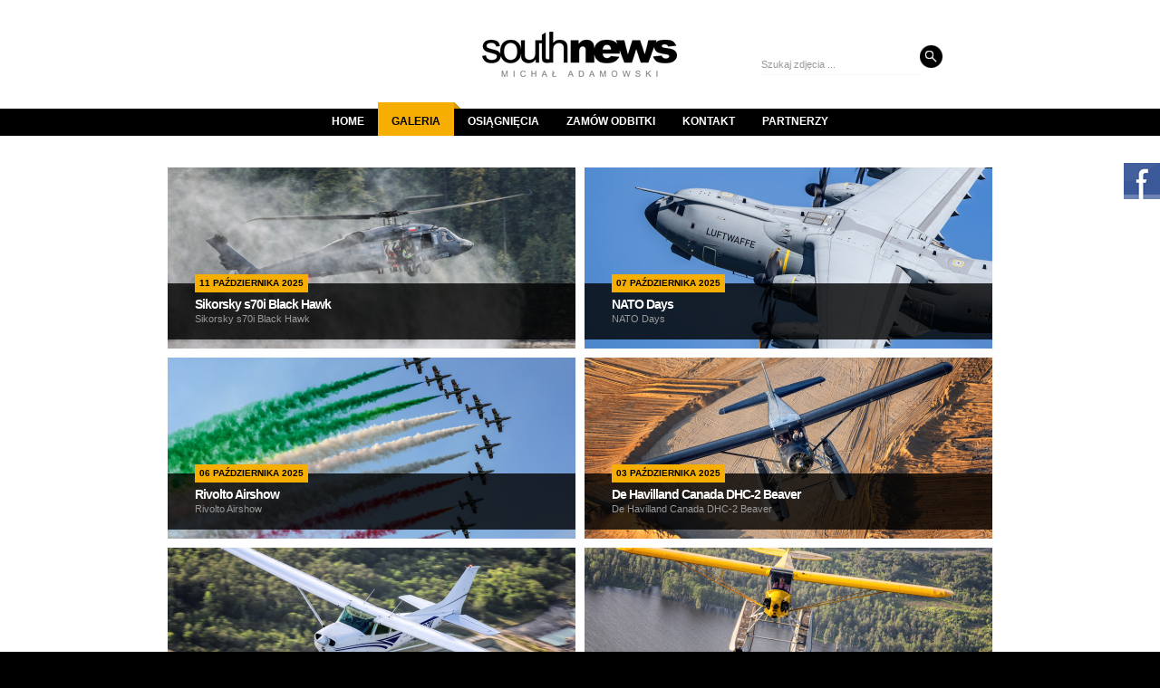

--- FILE ---
content_type: text/html; charset=UTF-8
request_url: https://adamowski.com.pl/galeria/1660
body_size: 175156
content:
<!DOCTYPE html PUBLIC "-//W3C//DTD XHTML 1.0 Transitional//EN" "http://www.w3.org/TR/xhtml1/DTD/xhtml1-transitional.dtd">
<html>
	<head>
		<meta http-equiv="content-type" content="text/html; charset=utf-8" />
		<meta http-equiv="content-Language" content="pl" />
		<meta name="keywords" content="Portfolio" />
		<meta name="description" content="Portfolio" />
		<meta name="revisit-after" content="2 days"/> 
		<title>South News | SAMOLOTY  &copy; Michał Adamowski</title>
		
		<style type="text/css" media="all">
			@import "/page/css/style.css?xQ21769274693";
			@import "/libraries/jquery.fancybox/jquery.fancybox.css";
		</style>
		
		<script type="text/javascript" src="/libraries/jquery.1.7.min.js"></script>
		<script type="text/javascript" src="/libraries/jquery.fancybox/jquery.fancybox.min.js"></script>
		<script type="text/javascript" src="/libraries/jquery.fancybox/jquery.fancybox.media.js"></script>
		<script type="text/javascript" src="/libraries/jquery.validate.js"></script>
		<script type="text/javascript" src="/libraries/yui.cufon.js"></script>
		<script type="text/javascript" src="/libraries/fonts/Arial_400-Arial_900.font.js"></script>
		<script type="text/javascript">
			Cufon.replace("h2",{
				fontFamily:'Arial'
			});
		
			jQuery.noConflict();
			
			jQuery(document).ready(function(){
				jQuery(this).bind("contextmenu", function(e){
					e.preventDefault();
				});

				jQuery("#facebook").hover(function(){
					jQuery("#facebook").stop(true, false).animate({right:"0"},"medium");
				},function(){
					jQuery("#facebook").stop(true, false).animate({right:"-300"},"medium");
				},1000);
				
				jQuery(".fancybox").fancybox({
					openEffect: 'none',
					closeEffect: 'none',
					helpers: {
						media: {}
					}
 				});
			});
		</script>
		<script type="text/javascript">
			var _gaq = _gaq || [];
			_gaq.push(['_setAccount', 'UA-38341639-1']);
			_gaq.push(['_trackPageview']);

			(function(){
				var ga = document.createElement('script'); ga.type = 'text/javascript'; ga.async = true;
				ga.src = ('https:' == document.location.protocol ? 'https://ssl' : 'http://www') + '.google-analytics.com/ga.js';
				var s = document.getElementsByTagName('script')[0]; s.parentNode.insertBefore(ga, s);
			})(); 
		</script>
	</head>
	<body>
		<div id="facebook">
			<img src="/page/images/facebook.png" class="icon" />
			<iframe src="http://www.facebook.com/plugins/likebox.php?id=1622773451333059&amp;width=300&amp;connections=10&amp;stream=false&amp;header=false&amp;height=300" scrolling="no" frameborder="0" style="border:none;overflow:hidden;width:300px;height:300px;background:#fff" allowTransparency="false"></iframe>
		</div>
		
		<div id="container">
			<div id="header">
				<h1><a href="/"></a></h1>
				<div class="menu">
					<ul><li><a href="/home"><span></span>Home</a></li><li><a href="/galeria" class="active"><span></span>Galeria</a></li><li><a href="/osiagniecia"><span></span>Osiągnięcia</a></li><li><a href="/zamow-odbitki"><span></span>Zamów odbitki</a></li><li><a href="/kontakt"><span></span>Kontakt</a></li><li><a href="/partnerzy"><span></span>Partnerzy</a></li>
					</ul>
				</div>

				<form action="/szukaj" method="post">
					<input type="text" name="szukaj" value="Szukaj zdjęcia ..." onBlur="if(this.value=='') this.value='Szukaj zdjęcia ...';" onFocus="if(this.value=='Szukaj zdjęcia ...') this.value='';" /><input type="submit" name="submit" value="" />
				</form>
			</div>
			<div id="content">
				<div class="inner">
					
			<div class="album"> 
				<div class="photo main list">
					<img src="/page/image.php?mode=frame&img=http://southnews.pl/uploads/albums/3920/l/17705083adc12fef6a701a144c57bf6c.jpg&w=450&h=200" />
					<div>
						<strong>11 października 2025</strong>
						
						<h3><a href="/galeria/3920">Sikorsky s70i Black Hawk</a></h3>
						<p>Sikorsky s70i Black Hawk</p>
					</div>
				</div> 
				<div class="photo main list">
					<img src="/page/image.php?mode=frame&img=http://southnews.pl/uploads/albums/3917/l/a138c086bc698b6e7ca044f5df306d1a.jpg&w=450&h=200" />
					<div>
						<strong>07 października 2025</strong>
						
						<h3><a href="/galeria/3917">NATO Days</a></h3>
						<p>NATO Days</p>
					</div>
				</div> 
				<div class="photo main list">
					<img src="/page/image.php?mode=frame&img=http://southnews.pl/uploads/albums/3916/l/bad1205fc1df635ab2dee1c25e1295a2.jpg&w=450&h=200" />
					<div>
						<strong>06 października 2025</strong>
						
						<h3><a href="/galeria/3916">Rivolto Airshow</a></h3>
						<p>Rivolto Airshow</p>
					</div>
				</div> 
				<div class="photo main list">
					<img src="/page/image.php?mode=frame&img=http://southnews.pl/uploads/albums/3915/l/c337fc2db11dfddfcbf26e84db9eafb3.jpg&w=450&h=200" />
					<div>
						<strong>03 października 2025</strong>
						
						<h3><a href="/galeria/3915">De Havilland Canada DHC-2 Beaver</a></h3>
						<p>De Havilland Canada DHC-2 Beaver</p>
					</div>
				</div> 
				<div class="photo main list">
					<img src="/page/image.php?mode=frame&img=http://southnews.pl/uploads/albums/3914/l/e984c9a68ba2bbbf517c1e3b7f730592.jpg&w=450&h=200" />
					<div>
						<strong>02 października 2025</strong>
						
						<h3><a href="/galeria/3914">Cessna 172</a></h3>
						<p>Cessna 172</p>
					</div>
				</div> 
				<div class="photo main list">
					<img src="/page/image.php?mode=frame&img=http://southnews.pl/uploads/albums/3913/l/4f83af9f953c0c60766ef7cb7677f187.jpg&w=450&h=200" />
					<div>
						<strong>01 października 2025</strong>
						
						<h3><a href="/galeria/3913">Piper Cub</a></h3>
						<p>Piper Cub</p>
					</div>
				</div> 
				<div class="photo main list">
					<img src="/page/image.php?mode=frame&img=http://southnews.pl/uploads/albums/3912/l/1d1779b791d132398bb12fb5e43f3c6c.jpg&w=450&h=200" />
					<div>
						<strong>30 września 2025</strong>
						
						<h3><a href="/galeria/3912">F4F Wildcat</a></h3>
						<p>F4F Wildcat</p>
					</div>
				</div> 
				<div class="photo main list">
					<img src="/page/image.php?mode=frame&img=http://southnews.pl/uploads/albums/3911/l/412ddc41174112841769d93b463d7eab.jpg&w=450&h=200" />
					<div>
						<strong>24 września 2025</strong>
						
						<h3><a href="/galeria/3911">F-104 Starfighter</a></h3>
						<p>F-104 Starfighter</p>
					</div>
				</div> 
				<div class="photo main list">
					<img src="/page/image.php?mode=frame&img=http://southnews.pl/uploads/albums/3910/l/b2cdb08c61db3300d932ada121c1751d.jpg&w=450&h=200" />
					<div>
						<strong>23 września 2025</strong>
						
						<h3><a href="/galeria/3910">Jack Aces P-51 Mustang</a></h3>
						<p>Jack Aces P-51 Mustang</p>
					</div>
				</div> 
				<div class="photo main list">
					<img src="/page/image.php?mode=frame&img=http://southnews.pl/uploads/albums/3909/l/9dbd29470f61ec6957855e9b518565c5.jpg&w=450&h=200" />
					<div>
						<strong>21 września 2025</strong>
						
						<h3><a href="/galeria/3909">USAF F-35 Lightning Demo Team</a></h3>
						<p>USAF F-35 Lightning Demo Team</p>
					</div>
				</div> 
				<div class="photo main list">
					<img src="/page/image.php?mode=frame&img=http://southnews.pl/uploads/albums/3908/l/1470773f750df3e9f9524762daed887e.jpg&w=450&h=200" />
					<div>
						<strong>17 września 2025</strong>
						
						<h3><a href="/galeria/3908">USAF F-16 Demo Team</a></h3>
						<p>USAF F-16 Demo Team</p>
					</div>
				</div> 
				<div class="photo main list">
					<img src="/page/image.php?mode=frame&img=http://southnews.pl/uploads/albums/3907/l/d11f35fde9061b2110fde2b1066b47ab.jpg&w=450&h=200" />
					<div>
						<strong>01 września 2025</strong>
						
						<h3><a href="/galeria/3907">Marchetti S211 and Piper PA-46</a></h3>
						<p>Marchetti S211 and Piper PA-46</p>
					</div>
				</div> 
				<div class="photo main list">
					<img src="/page/image.php?mode=frame&img=http://southnews.pl/uploads/albums/3906/l/676a33286bc4bf601dbab6b0e1191654.jpg&w=450&h=200" />
					<div>
						<strong>19 sierpnia 2025</strong>
						
						<h3><a href="/galeria/3906">P-51 Mustang GUNFIGHTER</a></h3>
						<p>P-51 Mustang GUNFIGHTER</p>
					</div>
				</div> 
				<div class="photo main list">
					<img src="/page/image.php?mode=frame&img=http://southnews.pl/uploads/albums/3905/l/ec763e05fae465367142f45defafd3e6.jpg&w=450&h=200" />
					<div>
						<strong>18 sierpnia 2025</strong>
						
						<h3><a href="/galeria/3905">Air Tattoo 2025 - sunday</a></h3>
						<p>Air Tattoo 2025 - sunday</p>
					</div>
				</div> 
				<div class="photo main list">
					<img src="/page/image.php?mode=frame&img=http://southnews.pl/uploads/albums/3904/l/76b42db737e4bd5572669d5451bcab46.jpg&w=450&h=200" />
					<div>
						<strong>08 sierpnia 2025</strong>
						
						<h3><a href="/galeria/3904">Air Tattoo 2025 - saturday</a></h3>
						<p>Air Tattoo 2025 - saturday</p>
					</div>
				</div> 
				<div class="photo main list">
					<img src="/page/image.php?mode=frame&img=http://southnews.pl/uploads/albums/3903/l/90ef216e55d874ea177e072216f32147.jpg&w=450&h=200" />
					<div>
						<strong>05 sierpnia 2025</strong>
						
						<h3><a href="/galeria/3903">Air Tattoo 2025 - friday</a></h3>
						<p>Air Tattoo 2025 - friday</p>
					</div>
				</div> 
				<div class="photo main list">
					<img src="/page/image.php?mode=frame&img=http://southnews.pl/uploads/albums/3900/l/6f606fe3d9e08bc27445394d2299501c.jpg&w=450&h=200" />
					<div>
						<strong>09 lipca 2025</strong>
						
						<h3><a href="/galeria/3900">A26 Invader</a></h3>
						<p>A26 Invader</p>
					</div>
				</div> 
				<div class="photo main list">
					<img src="/page/image.php?mode=frame&img=http://southnews.pl/uploads/albums/3899/l/17900736c4febf9058b869a646ea6ce4.jpg&w=450&h=200" />
					<div>
						<strong>04 lipca 2025</strong>
						
						<h3><a href="/galeria/3899">MiG-17</a></h3>
						<p>MiG-17</p>
					</div>
				</div> 
				<div class="photo main list">
					<img src="/page/image.php?mode=frame&img=http://southnews.pl/uploads/albums/3898/l/8497ae31094a7a6a91fc194afbd32b1f.jpg&w=450&h=200" />
					<div>
						<strong>27 czerwca 2025</strong>
						
						<h3><a href="/galeria/3898">Beechcraft T-34 Mentor</a></h3>
						<p>Beechcraft T-34 Mentor</p>
					</div>
				</div> 
				<div class="photo main list">
					<img src="/page/image.php?mode=frame&img=http://southnews.pl/uploads/albums/3897/l/dd0d41defc4bc607b3157f85ddcea413.jpg&w=450&h=200" />
					<div>
						<strong>22 czerwca 2025</strong>
						
						<h3><a href="/galeria/3897">Fairchild PT-19</a></h3>
						<p>Fairchild PT-19</p>
					</div>
				</div> 
				<div class="photo main list">
					<img src="/page/image.php?mode=frame&img=http://southnews.pl/uploads/albums/3896/l/d50154b54ef3ee9b9b638159b1c05aac.jpg&w=450&h=200" />
					<div>
						<strong>21 czerwca 2025</strong>
						
						<h3><a href="/galeria/3896">Airbus H135</a></h3>
						<p>Airbus H135</p>
					</div>
				</div> 
				<div class="photo main list">
					<img src="/page/image.php?mode=frame&img=http://southnews.pl/uploads/albums/3894/l/e262590693b5d4e3e0a8b7ee98a97f16.jpg&w=450&h=200" />
					<div>
						<strong>18 czerwca 2025</strong>
						
						<h3><a href="/galeria/3894">Aero Commander L-26B</a></h3>
						<p>Aero Commander L-26B</p>
					</div>
				</div> 
				<div class="photo main list">
					<img src="/page/image.php?mode=frame&img=http://southnews.pl/uploads/albums/3893/l/19bbf1986f2ca07fb31054fdb8da8da7.jpg&w=450&h=200" />
					<div>
						<strong>09 czerwca 2025</strong>
						
						<h3><a href="/galeria/3893">P-51 Mustang</a></h3>
						<p>P-51 Mustang Double Trouble Two</p>
					</div>
				</div> 
				<div class="photo main list">
					<img src="/page/image.php?mode=frame&img=http://southnews.pl/uploads/albums/3892/l/38977da084b9fefb7e935c7e2f9615b2.jpg&w=450&h=200" />
					<div>
						<strong>05 czerwca 2025</strong>
						
						<h3><a href="/galeria/3892">Douglas C-47 Dakota</a></h3>
						<p>Bartow - Florida</p>
					</div>
				</div> 
				<div class="photo main list">
					<img src="/page/image.php?mode=frame&img=http://southnews.pl/uploads/albums/3891/l/e5855649b5cf7a3dc1226e8814126626.jpg&w=450&h=200" />
					<div>
						<strong>28 maja 2025</strong>
						
						<h3><a href="/galeria/3891">Aviation Nation</a></h3>
						<p>Aviation Nation (sunday)</p>
					</div>
				</div> 
				<div class="photo main list">
					<img src="/page/image.php?mode=frame&img=http://southnews.pl/uploads/albums/3889/l/80ffa46a0276c6b521914de938c09c2b.jpg&w=450&h=200" />
					<div>
						<strong>20 maja 2025</strong>
						
						<h3><a href="/galeria/3889">Aviation Nation</a></h3>
						<p>Aviation Nation (sobota)</p>
					</div>
				</div> 
				<div class="photo main list">
					<img src="/page/image.php?mode=frame&img=http://southnews.pl/uploads/albums/3886/l/1cda34038d466feaeb9b2fa4f0a556fc.jpg&w=450&h=200" />
					<div>
						<strong>01 maja 2025</strong>
						
						<h3><a href="/galeria/3886">Sun N Fun</a></h3>
						<p>Sun N Fun - Lakeland</p>
					</div>
				</div> 
				<div class="photo main list">
					<img src="/page/image.php?mode=frame&img=http://southnews.pl/uploads/albums/3883/l/796dc2e04c020c37a474d7e77dc2b89b.jpg&w=450&h=200" />
					<div>
						<strong>16 kwietnia 2025</strong>
						
						<h3><a href="/galeria/3883">Key West Air Show</a></h3>
						<p>NAS Key West Southernmost Air Spectacular Air Show</p>
					</div>
				</div> 
				<div class="photo main list">
					<img src="/page/image.php?mode=frame&img=http://southnews.pl/uploads/albums/3871/l/c11d6b763b61236729ca263fc06d07b2.jpg&w=450&h=200" />
					<div>
						<strong>03 stycznia 2025</strong>
						
						<h3><a href="/galeria/3871">Airbus H135</a></h3>
						<p>Airbus H135 - Nowy Targ</p>
					</div>
				</div> 
				<div class="photo main list">
					<img src="/page/image.php?mode=frame&img=http://southnews.pl/uploads/albums/3860/l/27e058fc7f77cc50bf9075cbbef4df72.jpg&w=450&h=200" />
					<div>
						<strong>05 listopada 2024</strong>
						
						<h3><a href="/galeria/3860">Phoenix Sky Harbor Airport</a></h3>
						<p>Phoenix Sky Harbor Airport</p>
					</div>
				</div> 
				<div class="photo main list">
					<img src="/page/image.php?mode=frame&img=http://southnews.pl/uploads/albums/3859/l/a5df94a16444b5407ae3483be8bdfea3.jpg&w=450&h=200" />
					<div>
						<strong>31 października 2024</strong>
						
						<h3><a href="/galeria/3859">PC-9 Blue Air Training</a></h3>
						<p>PC-9 Blue Air Training</p>
					</div>
				</div> 
				<div class="photo main list">
					<img src="/page/image.php?mode=frame&img=http://southnews.pl/uploads/albums/3856/l/ab6b5e79be01903f26f4c1b3f5106fb9.jpg&w=450&h=200" />
					<div>
						<strong>26 października 2024</strong>
						
						<h3><a href="/galeria/3856">Antidotum Airshow Leszno</a></h3>
						<p>Antidotum Airshow Leszno</p>
					</div>
				</div> 
				<div class="photo main list">
					<img src="/page/image.php?mode=frame&img=http://southnews.pl/uploads/albums/3854/l/bc3092dc39ba177a7fd42621fc71e1eb.jpg&w=450&h=200" />
					<div>
						<strong>19 października 2024</strong>
						
						<h3><a href="/galeria/3854">F-16 Slovak Air Force</a></h3>
						<p>F-16 Slovak Air Force</p>
					</div>
				</div> 
				<div class="photo main list">
					<img src="/page/image.php?mode=frame&img=http://southnews.pl/uploads/albums/3853/l/bd783b2258063e0173d4e4ba6349bce7.jpg&w=450&h=200" />
					<div>
						<strong>16 października 2024</strong>
						
						<h3><a href="/galeria/3853">Dwójka z AW</a></h3>
						<p>AT-3 - Dwójka z AW</p>
					</div>
				</div> 
				<div class="photo main list">
					<img src="/page/image.php?mode=frame&img=http://southnews.pl/uploads/albums/3851/l/826c3d04884980747b00628f93545222.jpg&w=450&h=200" />
					<div>
						<strong>05 września 2024</strong>
						
						<h3><a href="/galeria/3851">Yak-55</a></h3>
						<p>Yak-55</p>
					</div>
				</div> 
				<div class="photo main list">
					<img src="/page/image.php?mode=frame&img=http://southnews.pl/uploads/albums/3848/l/0e3fc950565b28eb778226fc1be3f99f.jpg&w=450&h=200" />
					<div>
						<strong>02 września 2024</strong>
						
						<h3><a href="/galeria/3848">Grupa Akrobacyjna Żelazny</a></h3>
						<p>Grupa Akrobacyjna Żelazny</p>
					</div>
				</div> 
				<div class="photo main list">
					<img src="/page/image.php?mode=frame&img=http://southnews.pl/uploads/albums/3847/l/6dc3a42b4c3731f485df39aaa3c71bb0.jpg&w=450&h=200" />
					<div>
						<strong>28 sierpnia 2024</strong>
						
						<h3><a href="/galeria/3847">TS-11 Iskra</a></h3>
						<p>TS-11 Iskra</p>
					</div>
				</div> 
				<div class="photo main list">
					<img src="/page/image.php?mode=frame&img=http://southnews.pl/uploads/albums/3846/l/e56627d52655bc497b3f405800f9ce2d.jpg&w=450&h=200" />
					<div>
						<strong>23 sierpnia 2024</strong>
						
						<h3><a href="/galeria/3846">PZL M-28 Bryza</a></h3>
						<p>PZL M-28 Bryza</p>
					</div>
				</div> 
				<div class="photo main list">
					<img src="/page/image.php?mode=frame&img=http://southnews.pl/uploads/albums/3845/l/dc8189ea978f8cc557af2b3d6d1da726.jpg&w=450&h=200" />
					<div>
						<strong>13 sierpnia 2024</strong>
						
						<h3><a href="/galeria/3845">KAI FA-50</a></h3>
						<p>KAI FA-50</p>
					</div>
				</div> 
				<div class="photo main list">
					<img src="/page/image.php?mode=frame&img=http://southnews.pl/uploads/albums/3844/l/3ef8e220e9de4465f113c77e9df82ba5.jpg&w=450&h=200" />
					<div>
						<strong>30 lipca 2024</strong>
						
						<h3><a href="/galeria/3844">AN-2, EC-130, R-44</a></h3>
						<p>AN-2, EC-130, R-44</p>
					</div>
				</div> 
				<div class="photo main list">
					<img src="/page/image.php?mode=frame&img=http://southnews.pl/uploads/albums/3843/l/c52c599d51c4c29e5c42fb118193141c.jpg&w=450&h=200" />
					<div>
						<strong>26 lipca 2024</strong>
						
						<h3><a href="/galeria/3843">Guimbal Cabri G2</a></h3>
						<p>Guimbal Cabri G2</p>
					</div>
				</div> 
				<div class="photo main list">
					<img src="/page/image.php?mode=frame&img=http://southnews.pl/uploads/albums/3841/l/02b593220f445d0c9da21f453d376a76.jpg&w=450&h=200" />
					<div>
						<strong>25 lipca 2024</strong>
						
						<h3><a href="/galeria/3841">Mi-17</a></h3>
						<p>Mi-17</p>
					</div>
				</div> 
				<div class="photo main list">
					<img src="/page/image.php?mode=frame&img=http://southnews.pl/uploads/albums/3840/l/1dfacfd3efccb1db38cc05b6eee5276e.jpg&w=450&h=200" />
					<div>
						<strong>24 lipca 2024</strong>
						
						<h3><a href="/galeria/3840">Mi-24</a></h3>
						<p>Mi-24</p>
					</div>
				</div> 
				<div class="photo main list">
					<img src="/page/image.php?mode=frame&img=http://southnews.pl/uploads/albums/3839/l/d4bec332e3c9dbf81b80584cc645fdaa.jpg&w=450&h=200" />
					<div>
						<strong>23 lipca 2024</strong>
						
						<h3><a href="/galeria/3839">PZL SW-4 Puszczyk</a></h3>
						<p>PZL SW-4 Puszczyk</p>
					</div>
				</div> 
				<div class="photo main list">
					<img src="/page/image.php?mode=frame&img=http://southnews.pl/uploads/albums/3838/l/872fa676f823e19ca8924627acf4defa.jpg&w=450&h=200" />
					<div>
						<strong>22 lipca 2024</strong>
						
						<h3><a href="/galeria/3838">PZL W3W Sokół</a></h3>
						<p>PZL W3W Sokół</p>
					</div>
				</div> 
				<div class="photo main list">
					<img src="/page/image.php?mode=frame&img=http://southnews.pl/uploads/albums/3837/l/a7c73ac3cc1b3425fcaecdd2c78b4eb6.jpg&w=450&h=200" />
					<div>
						<strong>19 lipca 2024</strong>
						
						<h3><a href="/galeria/3837">Mi-14</a></h3>
						<p>Mi-14</p>
					</div>
				</div> 
				<div class="photo main list">
					<img src="/page/image.php?mode=frame&img=http://southnews.pl/uploads/albums/3823/l/d10f014235f113e3112cb407e8eff268.jpg&w=450&h=200" />
					<div>
						<strong>23 kwietnia 2024</strong>
						
						<h3><a href="/galeria/3823">Sun N Fun</a></h3>
						<p>Sun N Fun - Lakeland - Florida</p>
					</div>
				</div> 
				<div class="photo main list">
					<img src="/page/image.php?mode=frame&img=http://southnews.pl/uploads/albums/3818/l/16fbc9c60d79a4265d7c49d466cea49f.jpg&w=450&h=200" />
					<div>
						<strong>28 lutego 2024</strong>
						
						<h3><a href="/galeria/3818">Airbus H135</a></h3>
						<p>Airbus H135</p>
					</div>
				</div> 
				<div class="photo main list">
					<img src="/page/image.php?mode=frame&img=http://southnews.pl/uploads/albums/3816/l/40b3effe8ed11c9749bd03c1324413c9.jpg&w=450&h=200" />
					<div>
						<strong>25 lutego 2024</strong>
						
						<h3><a href="/galeria/3816">Airbus H135</a></h3>
						<p>Airbus H135</p>
					</div>
				</div> 
				<div class="photo main list">
					<img src="/page/image.php?mode=frame&img=http://southnews.pl/uploads/albums/3813/l/6bde4918e0c924b23a9f67bb81ed4f53.jpg&w=450&h=200" />
					<div>
						<strong>23 stycznia 2024</strong>
						
						<h3><a href="/galeria/3813">Airbus A400M</a></h3>
						<p>Airbus A400M</p>
					</div>
				</div> 
				<div class="photo main list">
					<img src="/page/image.php?mode=frame&img=http://southnews.pl/uploads/albums/3811/l/89aa81c9b30392f10f4fdfffcfaaca3d.jpg&w=450&h=200" />
					<div>
						<strong>20 stycznia 2024</strong>
						
						<h3><a href="/galeria/3811">FA-50 Polish Air Force</a></h3>
						<p>FA-50 Polish Air Force</p>
					</div>
				</div> 
				<div class="photo main list">
					<img src="/page/image.php?mode=frame&img=http://southnews.pl/uploads/albums/3810/l/f4cc731e267acac30edd62ae100c4973.jpg&w=450&h=200" />
					<div>
						<strong>16 stycznia 2024</strong>
						
						<h3><a href="/galeria/3810">Sikorsky S-70A Black Hawk</a></h3>
						<p>Sikorsky S-70A Black Hawk</p>
					</div>
				</div> 
				<div class="photo main list">
					<img src="/page/image.php?mode=frame&img=http://southnews.pl/uploads/albums/3808/l/c482bbc4e7660915922ade498ca2ae9d.jpg&w=450&h=200" />
					<div>
						<strong>11 stycznia 2024</strong>
						
						<h3><a href="/galeria/3808">Swiss PC-7 Demo Team</a></h3>
						<p>Swiss PC-7 Demo Team</p>
					</div>
				</div> 
				<div class="photo main list">
					<img src="/page/image.php?mode=frame&img=http://southnews.pl/uploads/albums/3807/l/a912db4d2cd707b50805d57d55d35d2d.jpg&w=450&h=200" />
					<div>
						<strong>09 stycznia 2024</strong>
						
						<h3><a href="/galeria/3807">L-39NG - Albatros</a></h3>
						<p>L-39NG - Albatros</p>
					</div>
				</div> 
				<div class="photo main list">
					<img src="/page/image.php?mode=frame&img=http://southnews.pl/uploads/albums/3806/l/50ce677be1b16036dc3d0e4383a92ebd.jpg&w=450&h=200" />
					<div>
						<strong>03 stycznia 2024</strong>
						
						<h3><a href="/galeria/3806">T6A Texan II - Dedalus Demo Team</a></h3>
						<p>T6A Texan II - Dedalus Demo Team</p>
					</div>
				</div> 
				<div class="photo main list">
					<img src="/page/image.php?mode=frame&img=http://southnews.pl/uploads/albums/3805/l/a7f2fbcdfa177c395c99f3a5bbf12bbf.jpg&w=450&h=200" />
					<div>
						<strong>30 grudnia 2023</strong>
						
						<h3><a href="/galeria/3805">Airbus H135</a></h3>
						<p>H135 - Ratownik 6 - Białka Tatrzańska</p>
					</div>
				</div> 
				<div class="photo main list">
					<img src="/page/image.php?mode=frame&img=http://southnews.pl/uploads/albums/3803/l/2eda9285661cdaca3742c13fdfa1197c.jpg&w=450&h=200" />
					<div>
						<strong>19 grudnia 2023</strong>
						
						<h3><a href="/galeria/3803">NATO Days 2023</a></h3>
						<p>NATO Days 2023 - Ostrava</p>
					</div>
				</div> 
				<div class="photo main list">
					<img src="/page/image.php?mode=frame&img=http://southnews.pl/uploads/albums/3799/l/831d9614a389a6da0d50d63cda6a0a8d.jpg&w=450&h=200" />
					<div>
						<strong>16 listopada 2023</strong>
						
						<h3><a href="/galeria/3799">F-16 Belgium Air Force</a></h3>
						<p>F-16 Belgium Air Force</p>
					</div>
				</div> 
				<div class="photo main list">
					<img src="/page/image.php?mode=frame&img=http://southnews.pl/uploads/albums/3798/l/b62b7b571f15f7a91b1a23a0c9da6239.jpg&w=450&h=200" />
					<div>
						<strong>07 listopada 2023</strong>
						
						<h3><a href="/galeria/3798">F-16 Denmark Air Force</a></h3>
						<p>F-16 Denmark Air Force</p>
					</div>
				</div> 
				<div class="photo main list">
					<img src="/page/image.php?mode=frame&img=http://southnews.pl/uploads/albums/3796/l/982b1bc24544afa1fe009c8f7dc25fe6.jpg&w=450&h=200" />
					<div>
						<strong>03 listopada 2023</strong>
						
						<h3><a href="/galeria/3796">Lockheed P-3 Orion</a></h3>
						<p>Lockheed P-3 Orion</p>
					</div>
				</div> 
				<div class="photo main list">
					<img src="/page/image.php?mode=frame&img=http://southnews.pl/uploads/albums/3795/l/492d201c6f501815edccef821145e0eb.jpg&w=450&h=200" />
					<div>
						<strong>02 listopada 2023</strong>
						
						<h3><a href="/galeria/3795">TS-11 Iskra</a></h3>
						<p>TS-11 Iskra</p>
					</div>
				</div> 
				<div class="photo main list">
					<img src="/page/image.php?mode=frame&img=http://southnews.pl/uploads/albums/3793/l/0be7eb3885db8d496320f01231566fb7.jpg&w=450&h=200" />
					<div>
						<strong>26 października 2023</strong>
						
						<h3><a href="/galeria/3793">LET L-410 Turbolet</a></h3>
						<p>LET L-410 Turbolet Slovak Air Force</p>
					</div>
				</div> 
				<div class="photo main list">
					<img src="/page/image.php?mode=frame&img=http://southnews.pl/uploads/albums/3792/l/91c35d66b12d585cad0fa0faa6c47dec.jpg&w=450&h=200" />
					<div>
						<strong>23 października 2023</strong>
						
						<h3><a href="/galeria/3792">F-18 Hornet</a></h3>
						<p>F-18 Hornet - Finnish Air Force</p>
					</div>
				</div> 
				<div class="photo main list">
					<img src="/page/image.php?mode=frame&img=http://southnews.pl/uploads/albums/3789/l/86207e0fd427f372af7db842f932d384.jpg&w=450&h=200" />
					<div>
						<strong>18 października 2023</strong>
						
						<h3><a href="/galeria/3789">F-16 Tiger Demo Team</a></h3>
						<p>F-16 Tiger Demo Team</p>
					</div>
				</div> 
				<div class="photo main list">
					<img src="/page/image.php?mode=frame&img=http://southnews.pl/uploads/albums/3788/l/6b1075c86761a27a7e33a8869ee3796d.jpg&w=450&h=200" />
					<div>
						<strong>18 października 2023</strong>
						
						<h3><a href="/galeria/3788">Su-22</a></h3>
						<p>Su-22 Polish Air Force</p>
					</div>
				</div> 
				<div class="photo main list">
					<img src="/page/image.php?mode=frame&img=http://southnews.pl/uploads/albums/3787/l/d53a496bbd9bd3effa2119d188b33419.jpg&w=450&h=200" />
					<div>
						<strong>13 października 2023</strong>
						
						<h3><a href="/galeria/3787">C-295M Casa</a></h3>
						<p>C-295M Casa - Polish Air Force</p>
					</div>
				</div> 
				<div class="photo main list">
					<img src="/page/image.php?mode=frame&img=http://southnews.pl/uploads/albums/3786/l/40c9f6646c4acb8b5f8496a02ac59773.jpg&w=450&h=200" />
					<div>
						<strong>10 października 2023</strong>
						
						<h3><a href="/galeria/3786">PZL M28 Bryza</a></h3>
						<p>PZL M28 Bryza Polish Air Force</p>
					</div>
				</div> 
				<div class="photo main list">
					<img src="/page/image.php?mode=frame&img=http://southnews.pl/uploads/albums/3784/l/2a4e50fcbc25747f6d49f453aa84f684.jpg&w=450&h=200" />
					<div>
						<strong>07 października 2023</strong>
						
						<h3><a href="/galeria/3784">PZL Orlik</a></h3>
						<p>PZL Orlik</p>
					</div>
				</div> 
				<div class="photo main list">
					<img src="/page/image.php?mode=frame&img=http://southnews.pl/uploads/albums/3783/l/472f6511c1538f7f4a77c95cafc067fc.jpg&w=450&h=200" />
					<div>
						<strong>04 października 2023</strong>
						
						<h3><a href="/galeria/3783">MiG-29</a></h3>
						<p>MiG-29 Polish Air Force</p>
					</div>
				</div> 
				<div class="photo main list">
					<img src="/page/image.php?mode=frame&img=http://southnews.pl/uploads/albums/3782/l/9a7c7ab5078a2cb81ea41b5d56f77cee.jpg&w=450&h=200" />
					<div>
						<strong>03 października 2023</strong>
						
						<h3><a href="/galeria/3782">KAI Fa-50</a></h3>
						<p>KAI Fa-50 Polish Air Force</p>
					</div>
				</div> 
				<div class="photo main list">
					<img src="/page/image.php?mode=frame&img=http://southnews.pl/uploads/albums/3780/l/671feab4fa4e088d63e8e044aab3f258.jpg&w=450&h=200" />
					<div>
						<strong>28 września 2023</strong>
						
						<h3><a href="/galeria/3780">M346 Master</a></h3>
						<p>M346 Master - Polish Air Force - Radom Air Show</p>
					</div>
				</div> 
				<div class="photo main list">
					<img src="/page/image.php?mode=frame&img=http://southnews.pl/uploads/albums/3779/l/f044f3d8fe24e6d09e121ad186665334.jpg&w=450&h=200" />
					<div>
						<strong>24 września 2023</strong>
						
						<h3><a href="/galeria/3779">JAS-39 Gripen</a></h3>
						<p>JAS-39 Gripen - Czech Air Force - Radom Air Show</p>
					</div>
				</div> 
				<div class="photo main list">
					<img src="/page/image.php?mode=frame&img=http://southnews.pl/uploads/albums/3775/l/ddf716d0ac3e83104c826eee1b5b1d82.jpg&w=450&h=200" />
					<div>
						<strong>17 lipca 2023</strong>
						
						<h3><a href="/galeria/3775">Antidotum Airshow Leszno</a></h3>
						<p>Antidotum Airshow Leszno</p>
					</div>
				</div> 
				<div class="photo main list">
					<img src="/page/image.php?mode=frame&img=http://southnews.pl/uploads/albums/3774/l/8c87da46c30f1e2022066e49a0fd6902.jpg&w=450&h=200" />
					<div>
						<strong>29 czerwca 2023</strong>
						
						<h3><a href="/galeria/3774">Świdnik Air Festival</a></h3>
						<p>Świdnik Air Festival</p>
					</div>
				</div> 
				<div class="photo main list">
					<img src="/page/image.php?mode=frame&img=http://southnews.pl/uploads/albums/3768/l/559233698541ebc52b335cf24d0dce8c.jpg&w=450&h=200" />
					<div>
						<strong>01 czerwca 2023</strong>
						
						<h3><a href="/galeria/3768">Festival Letectva Piestany</a></h3>
						<p>Festival Letectva Piestany</p>
					</div>
				</div> 
				<div class="photo main list">
					<img src="/page/image.php?mode=frame&img=http://southnews.pl/uploads/albums/3765/l/ccdde1dfdbf2410a4de9f64d314668ad.jpg&w=450&h=200" />
					<div>
						<strong>01 kwietnia 2023</strong>
						
						<h3><a href="/galeria/3765">Małopolski Festiwal Balonowy</a></h3>
						<p>Małopolski Festiwal Balonowy</p>
					</div>
				</div> 
				<div class="photo main list">
					<img src="/page/image.php?mode=frame&img=http://southnews.pl/uploads/albums/3751/l/56c1c1b70348881a143bf1b60b854121.jpg&w=450&h=200" />
					<div>
						<strong>31 stycznia 2023</strong>
						
						<h3><a href="/galeria/3751">PZL W3 Anakonda</a></h3>
						<p>PZL W3 Anakonda</p>
					</div>
				</div> 
				<div class="photo main list">
					<img src="/page/image.php?mode=frame&img=http://southnews.pl/uploads/albums/3747/l/536e3e25975e85568682feb1b20f82d2.jpg&w=450&h=200" />
					<div>
						<strong>19 stycznia 2023</strong>
						
						<h3><a href="/galeria/3747">PZL W3 Anakonda</a></h3>
						<p>PZL W3 Anakonda</p>
					</div>
				</div> 
				<div class="photo main list">
					<img src="/page/image.php?mode=frame&img=http://southnews.pl/uploads/albums/3740/l/3a52fdaf5ebbfa07f6703412c670fab6.jpg&w=450&h=200" />
					<div>
						<strong>22 grudnia 2022</strong>
						
						<h3><a href="/galeria/3740">Airbus H135</a></h3>
						<p>Airbus H135 Lotnicze Pogotowie Ratunkowe</p>
					</div>
				</div> 
				<div class="photo main list">
					<img src="/page/image.php?mode=frame&img=http://southnews.pl/uploads/albums/3724/l/a6f8a4c08629efdc8b37b440b4dac9fa.jpg&w=450&h=200" />
					<div>
						<strong>10 listopada 2022</strong>
						
						<h3><a href="/galeria/3724">Miramar Airshow 2022</a></h3>
						<p>Miramar Airshow 2022 - California - USA</p>
					</div>
				</div> 
				<div class="photo main list">
					<img src="/page/image.php?mode=frame&img=http://southnews.pl/uploads/albums/3723/l/d2800bac0c89c6eba80bd9412db525b0.jpg&w=450&h=200" />
					<div>
						<strong>30 października 2022</strong>
						
						<h3><a href="/galeria/3723">Reno Air Race</a></h3>
						<p>Reno Air Race</p>
					</div>
				</div> 
				<div class="photo main list">
					<img src="/page/image.php?mode=frame&img=http://southnews.pl/uploads/albums/3720/l/287c30727ff19f91870c0ff3fa3dbcf9.jpg&w=450&h=200" />
					<div>
						<strong>27 października 2022</strong>
						
						<h3><a href="/galeria/3720">Los Angeles Airport</a></h3>
						<p>Los Angeles Airport - PART III</p>
					</div>
				</div> 
				<div class="photo main list">
					<img src="/page/image.php?mode=frame&img=http://southnews.pl/uploads/albums/3717/l/d374f628866a08bf3e773af394e94a02.jpg&w=450&h=200" />
					<div>
						<strong>16 października 2022</strong>
						
						<h3><a href="/galeria/3717">Los Angeles Airport</a></h3>
						<p>Los Angeles Airport - PART II</p>
					</div>
				</div> 
				<div class="photo main list">
					<img src="/page/image.php?mode=frame&img=http://southnews.pl/uploads/albums/3715/l/f27c29bf0dc623a193f941191cb8e529.jpg&w=450&h=200" />
					<div>
						<strong>11 października 2022</strong>
						
						<h3><a href="/galeria/3715">Los Angeles Airport</a></h3>
						<p>Los Angeles Airport - PART 1</p>
					</div>
				</div> 
				<div class="photo main list">
					<img src="/page/image.php?mode=frame&img=http://southnews.pl/uploads/albums/3713/l/3047cf8a34398909000a9a531e6e6e1e.jpg&w=450&h=200" />
					<div>
						<strong>10 października 2022</strong>
						
						<h3><a href="/galeria/3713">Aero Moto Weekend w Popradzie</a></h3>
						<p>Aero Moto Weekend w Popradzie</p>
					</div>
				</div> 
				<div class="photo main list">
					<img src="/page/image.php?mode=frame&img=http://southnews.pl/uploads/albums/3710/l/7075a596db11810e85f02fe3cbcf0a64.jpg&w=450&h=200" />
					<div>
						<strong>01 października 2022</strong>
						
						<h3><a href="/galeria/3710">SIAF 2022</a></h3>
						<p>Slovak International Air Festival 2022</p>
					</div>
				</div> 
				<div class="photo main list">
					<img src="/page/image.php?mode=frame&img=http://southnews.pl/uploads/albums/3709/l/c5841ed20f28a163007b6b96240e4178.jpg&w=450&h=200" />
					<div>
						<strong>02 września 2022</strong>
						
						<h3><a href="/galeria/3709">Antidotum Airshow Leszno</a></h3>
						<p>Antidotum Airshow Leszno</p>
					</div>
				</div> 
				<div class="photo main list">
					<img src="/page/image.php?mode=frame&img=http://southnews.pl/uploads/albums/3705/l/d0cbbfd14dbd8247a597b55754bd292a.jpg&w=450&h=200" />
					<div>
						<strong>19 sierpnia 2022</strong>
						
						<h3><a href="/galeria/3705">Sikorsky S-70i</a></h3>
						<p>Sikorsky S-70i nad jeziorem solińskim</p>
					</div>
				</div> 
				<div class="photo main list">
					<img src="/page/image.php?mode=frame&img=http://southnews.pl/uploads/albums/3698/l/1b6843ea8585f4fe1d8d88cc726efef5.jpg&w=450&h=200" />
					<div>
						<strong>09 sierpnia 2022</strong>
						
						<h3><a href="/galeria/3698">Grupa Akrobacyjna Żelazny</a></h3>
						<p>Grupa Akrobacyjna Żelazny</p>
					</div>
				</div> 
				<div class="photo main list">
					<img src="/page/image.php?mode=frame&img=http://southnews.pl/uploads/albums/3697/l/aac22fecef88dd004c6e659058772fbf.jpg&w=450&h=200" />
					<div>
						<strong>05 sierpnia 2022</strong>
						
						<h3><a href="/galeria/3697">JAK-52</a></h3>
						<p>JAK-52 - Retro Sky Team</p>
					</div>
				</div> 
				<div class="photo main list">
					<img src="/page/image.php?mode=frame&img=http://southnews.pl/uploads/albums/3696/l/2ade8f8884936a0f3b41f4f5d23e2365.jpg&w=450&h=200" />
					<div>
						<strong>02 sierpnia 2022</strong>
						
						<h3><a href="/galeria/3696">C-295M Casa</a></h3>
						<p>C-295M Casa</p>
					</div>
				</div> 
				<div class="photo main list">
					<img src="/page/image.php?mode=frame&img=http://southnews.pl/uploads/albums/3695/l/db1d7abfb661f1b23c4d04f6b6c79628.jpg&w=450&h=200" />
					<div>
						<strong>01 sierpnia 2022</strong>
						
						<h3><a href="/galeria/3695">PZL M18 Dromader</a></h3>
						<p>PZL M18 Dromader</p>
					</div>
				</div> 
				<div class="photo main list">
					<img src="/page/image.php?mode=frame&img=http://southnews.pl/uploads/albums/3694/l/34310f03b92cc23e1f1274ea4b92eeaa.jpg&w=450&h=200" />
					<div>
						<strong>26 lipca 2022</strong>
						
						<h3><a href="/galeria/3694">Bolkow BO-105</a></h3>
						<p>Bolkow BO-105</p>
					</div>
				</div> 
				<div class="photo main list">
					<img src="/page/image.php?mode=frame&img=http://southnews.pl/uploads/albums/3692/l/b685d67f0fcea34efd4a9e99d6d59ed5.jpg&w=450&h=200" />
					<div>
						<strong>23 lipca 2022</strong>
						
						<h3><a href="/galeria/3692">Aerobatic Team Orlik</a></h3>
						<p>Aerobatic Team Orlik</p>
					</div>
				</div> 
				<div class="photo main list">
					<img src="/page/image.php?mode=frame&img=http://southnews.pl/uploads/albums/3691/l/a16bd6b257dce42591d63534820ed1b1.jpg&w=450&h=200" />
					<div>
						<strong>17 lipca 2022</strong>
						
						<h3><a href="/galeria/3691">OV-10 Bronco</a></h3>
						<p>OV-10 Bronco</p>
					</div>
				</div> 
				<div class="photo main list">
					<img src="/page/image.php?mode=frame&img=http://southnews.pl/uploads/albums/3686/l/9ac37d4871690085d7a03e05215d3870.jpg&w=450&h=200" />
					<div>
						<strong>12 lipca 2022</strong>
						
						<h3><a href="/galeria/3686">Pilatus PC-9</a></h3>
						<p>Pilatus PC-9 Slovenian Air Force</p>
					</div>
				</div> 
				<div class="photo main list">
					<img src="/page/image.php?mode=frame&img=http://southnews.pl/uploads/albums/3684/l/8c2a0514cd2fdaabe069255e7fc26724.jpg&w=450&h=200" />
					<div>
						<strong>09 lipca 2022</strong>
						
						<h3><a href="/galeria/3684">PZL W3A Sokół</a></h3>
						<p>PZL W3A Sokół - Czech Air Force</p>
					</div>
				</div> 
				<div class="photo main list">
					<img src="/page/image.php?mode=frame&img=http://southnews.pl/uploads/albums/3683/l/6685f2a28bd68fa5d78df841884022eb.jpg&w=450&h=200" />
					<div>
						<strong>08 lipca 2022</strong>
						
						<h3><a href="/galeria/3683">Airbus H215 Super Puma</a></h3>
						<p>Airbus H215 Super Puma</p>
					</div>
				</div> 
				<div class="photo main list">
					<img src="/page/image.php?mode=frame&img=http://southnews.pl/uploads/albums/3682/l/559164837c43e6efe4c761ff0c267883.jpg&w=450&h=200" />
					<div>
						<strong>05 lipca 2022</strong>
						
						<h3><a href="/galeria/3682">Lisunov Li-2</a></h3>
						<p>Lisunov Li-2</p>
					</div>
				</div> 
				<div class="photo main list">
					<img src="/page/image.php?mode=frame&img=http://southnews.pl/uploads/albums/3681/l/6a47997f09af93f6b367d9c8cde04509.jpg&w=450&h=200" />
					<div>
						<strong>04 lipca 2022</strong>
						
						<h3><a href="/galeria/3681">Beechcraft C45H Expeditor</a></h3>
						<p>Beechcraft C45H Expeditor</p>
					</div>
				</div> 
				<div class="photo main list">
					<img src="/page/image.php?mode=frame&img=http://southnews.pl/uploads/albums/3680/l/e8a3b6fa89aa73c1d480999e1d35736f.jpg&w=450&h=200" />
					<div>
						<strong>24 czerwca 2022</strong>
						
						<h3><a href="/galeria/3680">Cessna 337 Skymaster</a></h3>
						<p>Cessna 337 Skymaster</p>
					</div>
				</div> 
				<div class="photo main list">
					<img src="/page/image.php?mode=frame&img=http://southnews.pl/uploads/albums/3679/l/8e82bcfb88d1cbc7dfb18977c4e02b44.jpg&w=450&h=200" />
					<div>
						<strong>22 czerwca 2022</strong>
						
						<h3><a href="/galeria/3679">Piestany Air Show</a></h3>
						<p>Piestany Air Show</p>
					</div>
				</div> 
				<div class="photo main list">
					<img src="/page/image.php?mode=frame&img=http://southnews.pl/uploads/albums/3678/l/7c506485d45959c77ff6bcad2ed2bfaa.jpg&w=450&h=200" />
					<div>
						<strong>22 czerwca 2022</strong>
						
						<h3><a href="/galeria/3678">Bell AH-1 Cobra</a></h3>
						<p>Bell AH-1 Cobra</p>
					</div>
				</div> 
				<div class="photo main list">
					<img src="/page/image.php?mode=frame&img=http://southnews.pl/uploads/albums/3658/l/069e192936b939883fa7b6ac1b12d40e.jpg&w=450&h=200" />
					<div>
						<strong>10 kwietnia 2022</strong>
						
						<h3><a href="/galeria/3658">Warsaw Chopin Airport</a></h3>
						<p>Warsaw Chopin Airport</p>
					</div>
				</div> 
				<div class="photo main list">
					<img src="/page/image.php?mode=frame&img=http://southnews.pl/uploads/albums/3653/l/032ffc63788b1b5d5c4f6e0063250496.jpg&w=450&h=200" />
					<div>
						<strong>28 marca 2022</strong>
						
						<h3><a href="/galeria/3653">Airbus H135</a></h3>
						<p>Airbus H135</p>
					</div>
				</div> 
				<div class="photo main list">
					<img src="/page/image.php?mode=frame&img=http://southnews.pl/uploads/albums/3649/l/863babbe06d45481d4abfee570688206.jpg&w=450&h=200" />
					<div>
						<strong>20 marca 2022</strong>
						
						<h3><a href="/galeria/3649">Airbus H135</a></h3>
						<p>Airbus H135 - szpital w Nowym Targu</p>
					</div>
				</div> 
				<div class="photo main list">
					<img src="/page/image.php?mode=frame&img=http://southnews.pl/uploads/albums/3639/l/807ff169f8c8ea105452aa6c2d6a7801.jpg&w=450&h=200" />
					<div>
						<strong>03 lutego 2022</strong>
						
						<h3><a href="/galeria/3639">Kleine Brogel Spotter Day</a></h3>
						<p>Kleine Brogel Spotter Day</p>
					</div>
				</div> 
				<div class="photo main list">
					<img src="/page/image.php?mode=frame&img=http://southnews.pl/uploads/albums/3634/l/409435a3cd1bc22c27de12d53587145a.jpg&w=450&h=200" />
					<div>
						<strong>24 stycznia 2022</strong>
						
						<h3><a href="/galeria/3634">Sanicole Airshow</a></h3>
						<p>Sanicole Airshow</p>
					</div>
				</div> 
				<div class="photo main list">
					<img src="/page/image.php?mode=frame&img=http://southnews.pl/uploads/albums/3633/l/0d4626e8d2b231fd8ab94842f0ebad42.jpg&w=450&h=200" />
					<div>
						<strong>24 stycznia 2022</strong>
						
						<h3><a href="/galeria/3633">Sanicole Sunset Airshow</a></h3>
						<p>Sanicole Sunset Airshow</p>
					</div>
				</div> 
				<div class="photo main list">
					<img src="/page/image.php?mode=frame&img=http://southnews.pl/uploads/albums/3624/l/06d4d92a067eb928ad5e94c709dbcd87.jpg&w=450&h=200" />
					<div>
						<strong>21 listopada 2021</strong>
						
						<h3><a href="/galeria/3624">SIAF 2021</a></h3>
						<p>Slovak International Air Fest 2021</p>
					</div>
				</div> 
				<div class="photo main list">
					<img src="/page/image.php?mode=frame&img=http://southnews.pl/uploads/albums/3621/l/5e619a994673b6de23e806e0f030b7f2.jpg&w=450&h=200" />
					<div>
						<strong>19 listopada 2021</strong>
						
						<h3><a href="/galeria/3621">Aero L-29 Delfin</a></h3>
						<p>Aero L-29 Delfin</p>
					</div>
				</div> 
				<div class="photo main list">
					<img src="/page/image.php?mode=frame&img=http://southnews.pl/uploads/albums/3611/l/66b68d9371c34cd55cc1d8502e336d19.jpg&w=450&h=200" />
					<div>
						<strong>19 października 2021</strong>
						
						<h3><a href="/galeria/3611">JAS-39 Gripen</a></h3>
						<p>JAS-39 Gripen Hungarian Air Force</p>
					</div>
				</div> 
				<div class="photo main list">
					<img src="/page/image.php?mode=frame&img=http://southnews.pl/uploads/albums/3610/l/d3ea871b02b0c3e40bad2735739fa10f.jpg&w=450&h=200" />
					<div>
						<strong>18 października 2021</strong>
						
						<h3><a href="/galeria/3610">JAS-39 Gripen</a></h3>
						<p>JAS-39 Gripen Czech Air Force</p>
					</div>
				</div> 
				<div class="photo main list">
					<img src="/page/image.php?mode=frame&img=http://southnews.pl/uploads/albums/3606/l/46b4d3101ec56170a95e7ddcee6f045c.jpg&w=450&h=200" />
					<div>
						<strong>16 października 2021</strong>
						
						<h3><a href="/galeria/3606">Bell OH-58 Kiowa & Mi-171</a></h3>
						<p>Bell OH-58 Kiowa & Mi-171</p>
					</div>
				</div> 
				<div class="photo main list">
					<img src="/page/image.php?mode=frame&img=http://southnews.pl/uploads/albums/3604/l/9b9ff52b4d7965b1f61623f58aaa0d86.jpg&w=450&h=200" />
					<div>
						<strong>14 października 2021</strong>
						
						<h3><a href="/galeria/3604">Airbus H135</a></h3>
						<p>Airbus H135 - szpital w Nowym Targu</p>
					</div>
				</div> 
				<div class="photo main list">
					<img src="/page/image.php?mode=frame&img=http://southnews.pl/uploads/albums/3603/l/3852fc055f7d9dd1012335d30c9c4894.jpg&w=450&h=200" />
					<div>
						<strong>13 października 2021</strong>
						
						<h3><a href="/galeria/3603">Alenia Aermacchi M-346 Master</a></h3>
						<p>Alenia Aermacchi M-346 Master</p>
					</div>
				</div> 
				<div class="photo main list">
					<img src="/page/image.php?mode=frame&img=http://southnews.pl/uploads/albums/3600/l/d37179e9ff989770cad1f6b3d27016c2.jpg&w=450&h=200" />
					<div>
						<strong>08 października 2021</strong>
						
						<h3><a href="/galeria/3600">Frecce Tricolori</a></h3>
						<p>Frecce Tricolori</p>
					</div>
				</div> 
				<div class="photo main list">
					<img src="/page/image.php?mode=frame&img=http://southnews.pl/uploads/albums/3597/l/1b59b35b7dfd3510baa854520eaa41ce.jpg&w=450&h=200" />
					<div>
						<strong>05 października 2021</strong>
						
						<h3><a href="/galeria/3597">C-27J Spartan</a></h3>
						<p>C-27J Spartan</p>
					</div>
				</div> 
				<div class="photo main list">
					<img src="/page/image.php?mode=frame&img=http://southnews.pl/uploads/albums/3591/l/6bbae9f46b72cfd9d24ed44500cd43f7.jpg&w=450&h=200" />
					<div>
						<strong>29 września 2021</strong>
						
						<h3><a href="/galeria/3591">Pilatus PC-9</a></h3>
						<p>Pilatus PC-9</p>
					</div>
				</div> 
				<div class="photo main list">
					<img src="/page/image.php?mode=frame&img=http://southnews.pl/uploads/albums/3588/l/c06280886fc6eddd05bf3977fbc2971f.jpg&w=450&h=200" />
					<div>
						<strong>25 września 2021</strong>
						
						<h3><a href="/galeria/3588">Aero L-159 ALCA</a></h3>
						<p>Aero L-159 ALCA</p>
					</div>
				</div> 
				<div class="photo main list">
					<img src="/page/image.php?mode=frame&img=http://southnews.pl/uploads/albums/3587/l/8a3ec27533bd198279e0734987bff856.jpg&w=450&h=200" />
					<div>
						<strong>23 września 2021</strong>
						
						<h3><a href="/galeria/3587">Repulonap 2021</a></h3>
						<p>Repulonap 2021</p>
					</div>
				</div> 
				<div class="photo main list">
					<img src="/page/image.php?mode=frame&img=http://southnews.pl/uploads/albums/3580/l/fb0bda19b21c22c1922fb16e423a02e1.jpg&w=450&h=200" />
					<div>
						<strong>17 września 2021</strong>
						
						<h3><a href="/galeria/3580">Lotos Gdynia Aerobaltic 2021</a></h3>
						<p>Lotos Gdynia Aerobaltic 2021</p>
					</div>
				</div> 
				<div class="photo main list">
					<img src="/page/image.php?mode=frame&img=http://southnews.pl/uploads/albums/3550/l/011571d0e34a49b0966db58a5dfd1dc9.jpg&w=450&h=200" />
					<div>
						<strong>23 lipca 2021</strong>
						
						<h3><a href="/galeria/3550">Antidotum Airshow Leszno 2021</a></h3>
						<p>Antidotum Airshow Leszno 2021</p>
					</div>
				</div> 
				<div class="photo main list">
					<img src="/page/image.php?mode=frame&img=http://southnews.pl/uploads/albums/3543/l/c8f5a05cfac77f96648e0c3656c8748e.jpg&w=450&h=200" />
					<div>
						<strong>01 lipca 2021</strong>
						
						<h3><a href="/galeria/3543">The Flying Bulls</a></h3>
						<p>The Flying Bulls</p>
					</div>
				</div> 
				<div class="photo main list">
					<img src="/page/image.php?mode=frame&img=http://southnews.pl/uploads/albums/3542/l/672c0030fbf52117e62b7205851dce9c.jpg&w=450&h=200" />
					<div>
						<strong>29 czerwca 2021</strong>
						
						<h3><a href="/galeria/3542">Airbus H215 Super Puma</a></h3>
						<p>Airbus H215 Super Puma</p>
					</div>
				</div> 
				<div class="photo main list">
					<img src="/page/image.php?mode=frame&img=http://southnews.pl/uploads/albums/3524/l/c1ff2946626960c45fb9f12d09578de0.jpg&w=450&h=200" />
					<div>
						<strong>31 maja 2021</strong>
						
						<h3><a href="/galeria/3524">Sikorsky S-70i Black Hawk</a></h3>
						<p>Sikorsky S-70i Black Hawk - wiosenne manewry z GOPR</p>
					</div>
				</div> 
				<div class="photo main list">
					<img src="/page/image.php?mode=frame&img=http://southnews.pl/uploads/albums/3519/l/c547b51a54c2caf710a154f7fc65dbe8.jpg&w=450&h=200" />
					<div>
						<strong>28 maja 2021</strong>
						
						<h3><a href="/galeria/3519">Short SC7 Skyvan</a></h3>
						<p>Short SC7 Skyvan</p>
					</div>
				</div> 
				<div class="photo main list">
					<img src="/page/image.php?mode=frame&img=http://southnews.pl/uploads/albums/3516/l/2014e13b80e4f5c4430e6331ff63eddb.jpg&w=450&h=200" />
					<div>
						<strong>26 maja 2021</strong>
						
						<h3><a href="/galeria/3516">Tecnam P2006T</a></h3>
						<p>Tecnam P2006T</p>
					</div>
				</div> 
				<div class="photo main list">
					<img src="/page/image.php?mode=frame&img=http://southnews.pl/uploads/albums/3515/l/637f3dbb9f1feb2255122da9c7189922.jpg&w=450&h=200" />
					<div>
						<strong>25 maja 2021</strong>
						
						<h3><a href="/galeria/3515">Bolkow BO-105</a></h3>
						<p>Bolkow BO-105</p>
					</div>
				</div> 
				<div class="photo main list">
					<img src="/page/image.php?mode=frame&img=http://southnews.pl/uploads/albums/3514/l/1246c432516302ccd12df9ff75e5e36f.jpg&w=450&h=200" />
					<div>
						<strong>23 maja 2021</strong>
						
						<h3><a href="/galeria/3514">Beechcraft C-45H Expeditor</a></h3>
						<p>Beechcraft C-45H Expeditor</p>
					</div>
				</div> 
				<div class="photo main list">
					<img src="/page/image.php?mode=frame&img=http://southnews.pl/uploads/albums/3510/l/3cc4d2e0f0ec5cf6bdc4435e06c26273.jpg&w=450&h=200" />
					<div>
						<strong>21 maja 2021</strong>
						
						<h3><a href="/galeria/3510">Beechcraft Bonanza</a></h3>
						<p>Beechcraft Bonanza</p>
					</div>
				</div> 
				<div class="photo main list">
					<img src="/page/image.php?mode=frame&img=http://southnews.pl/uploads/albums/3506/l/826c69e1de4f092bad135d479ad85ff5.jpg&w=450&h=200" />
					<div>
						<strong>16 maja 2021</strong>
						
						<h3><a href="/galeria/3506">Carbon Cub</a></h3>
						<p>Carbon Cub - Łukasz Czepiela</p>
					</div>
				</div> 
				<div class="photo main list">
					<img src="/page/image.php?mode=frame&img=http://southnews.pl/uploads/albums/3500/l/2b32a563a230f77370e31b672f6d6cb0.jpg&w=450&h=200" />
					<div>
						<strong>13 maja 2021</strong>
						
						<h3><a href="/galeria/3500">Boeing Stearman PT-17 Kaydet</a></h3>
						<p>Boeing Stearman PT-17 Kaydet Air to Air</p>
					</div>
				</div> 
				<div class="photo main list">
					<img src="/page/image.php?mode=frame&img=http://southnews.pl/uploads/albums/3499/l/554ed621c00a38a1061694f2ff3124ff.jpg&w=450&h=200" />
					<div>
						<strong>06 maja 2021</strong>
						
						<h3><a href="/galeria/3499">Ratownik 6</a></h3>
						<p>Ratownik 6 w Ludźmierzu</p>
					</div>
				</div> 
				<div class="photo main list">
					<img src="/page/image.php?mode=frame&img=http://southnews.pl/uploads/albums/3484/l/e4302a21b8842eed01fd7d316aab9c0f.jpg&w=450&h=200" />
					<div>
						<strong>19 kwietnia 2021</strong>
						
						<h3><a href="/galeria/3484">Edge 540 - Łukasz Czepiela</a></h3>
						<p>Edge 540 - Łukasz Czepiela</p>
					</div>
				</div> 
				<div class="photo main list">
					<img src="/page/image.php?mode=frame&img=http://southnews.pl/uploads/albums/3483/l/bd1636883ba6ab65b31024f5fd137a75.jpg&w=450&h=200" />
					<div>
						<strong>17 kwietnia 2021</strong>
						
						<h3><a href="/galeria/3483">Extra 300L</a></h3>
						<p>Extra 300L</p>
					</div>
				</div> 
				<div class="photo main list">
					<img src="/page/image.php?mode=frame&img=http://southnews.pl/uploads/albums/3480/l/bd52c22ec4e2bb1f43cd5b112dbfdc56.jpg&w=450&h=200" />
					<div>
						<strong>14 kwietnia 2021</strong>
						
						<h3><a href="/galeria/3480">Pioneer Team</a></h3>
						<p>Pioneer Team Air to Air</p>
					</div>
				</div> 
				<div class="photo main list">
					<img src="/page/image.php?mode=frame&img=http://southnews.pl/uploads/albums/3479/l/5dcd1f2ccd94f279b921e51994e6e856.jpg&w=450&h=200" />
					<div>
						<strong>13 kwietnia 2021</strong>
						
						<h3><a href="/galeria/3479">Beechcraft Bonanza</a></h3>
						<p>Beechcraft Bonanza - Air to Air</p>
					</div>
				</div> 
				<div class="photo main list">
					<img src="/page/image.php?mode=frame&img=http://southnews.pl/uploads/albums/3474/l/15ddb08f33498fce9b9400c1738f3ba0.jpg&w=450&h=200" />
					<div>
						<strong>27 marca 2021</strong>
						
						<h3><a href="/galeria/3474">PZL W-3AM Anakonda - Straż Graniczna</a></h3>
						<p>PZL W-3AM Anakonda - Straż Graniczna</p>
					</div>
				</div> 
				<div class="photo main list">
					<img src="/page/image.php?mode=frame&img=http://southnews.pl/uploads/albums/3464/l/ba185343abb34e1e6820bb5741470309.jpg&w=450&h=200" />
					<div>
						<strong>20 lutego 2021</strong>
						
						<h3><a href="/galeria/3464">Zimowe Zawody Balonowe w Nowym Targu - część II</a></h3>
						<p>Zimowe Zawody Balonowe w Nowym Targu - część II</p>
					</div>
				</div> 
				<div class="photo main list">
					<img src="/page/image.php?mode=frame&img=http://southnews.pl/uploads/albums/3463/l/79bad393098197c495c9b0e142e13850.jpg&w=450&h=200" />
					<div>
						<strong>20 lutego 2021</strong>
						
						<h3><a href="/galeria/3463">Zimowe Zawody Balonowe w Nowym Targu</a></h3>
						<p>Zimowe Zawody Balonowe w Nowym Targu</p>
					</div>
				</div> 
				<div class="photo main list">
					<img src="/page/image.php?mode=frame&img=http://southnews.pl/uploads/albums/3457/l/66f0cc98cd9df089b26b531ea17c5ccb.jpg&w=450&h=200" />
					<div>
						<strong>07 lutego 2021</strong>
						
						<h3><a href="/galeria/3457">Sikorsky S-70i - Nowa Biała (II)</a></h3>
						<p>Sikorsky S-70i - Nowa Biała (II)</p>
					</div>
				</div> 
				<div class="photo main list">
					<img src="/page/image.php?mode=frame&img=http://southnews.pl/uploads/albums/3456/l/bc63c790654a0dae3b0c3203c56bf89e.jpg&w=450&h=200" />
					<div>
						<strong>07 lutego 2021</strong>
						
						<h3><a href="/galeria/3456">Sikorsky S-70i - Gorce</a></h3>
						<p>Sikorsky S-70i - Gorce</p>
					</div>
				</div> 
				<div class="photo main list">
					<img src="/page/image.php?mode=frame&img=http://southnews.pl/uploads/albums/3455/l/4a42dc6474e118a4a3ebc6759fe6c19c.jpg&w=450&h=200" />
					<div>
						<strong>06 lutego 2021</strong>
						
						<h3><a href="/galeria/3455">Sikorsky S-70i - Nowa Biała (I)</a></h3>
						<p>Sikorsky S-70i - Nowa Biała (I)</p>
					</div>
				</div> 
				<div class="photo main list">
					<img src="/page/image.php?mode=frame&img=http://southnews.pl/uploads/albums/3454/l/bd0b1e9ef5aae3138ef7d2823d7a2751.jpg&w=450&h=200" />
					<div>
						<strong>05 lutego 2021</strong>
						
						<h3><a href="/galeria/3454">Ratownik 6</a></h3>
						<p>Ratownik 6 - Szpital w Nowym Targu</p>
					</div>
				</div> 
				<div class="photo main list">
					<img src="/page/image.php?mode=frame&img=http://southnews.pl/uploads/albums/3399/l/1865afb8705035634ee4a9fd7a6d602e.jpg&w=450&h=200" />
					<div>
						<strong>25 października 2020</strong>
						
						<h3><a href="/galeria/3399">Air to Air Meeting 13</a></h3>
						<p>Air to Air Meeting 13</p>
					</div>
				</div> 
				<div class="photo main list">
					<img src="/page/image.php?mode=frame&img=http://southnews.pl/uploads/albums/3392/l/d0ba88436a42b3151b6f5e9948491a45.jpg&w=450&h=200" />
					<div>
						<strong>06 października 2020</strong>
						
						<h3><a href="/galeria/3392">ANTIDOTUM AIRSHOW LESZNO 2</a></h3>
						<p>ANTIDOTUM AIRSHOW LESZNO 2</p>
					</div>
				</div> 
				<div class="photo main list">
					<img src="/page/image.php?mode=frame&img=http://southnews.pl/uploads/albums/3367/l/70c7c3bede7cfd4aa6c64f40a6fa5d97.jpg&w=450&h=200" />
					<div>
						<strong>05 września 2020</strong>
						
						<h3><a href="/galeria/3367">Antidotum Airshow Leszno</a></h3>
						<p>Antidotum Airshow Leszno</p>
					</div>
				</div> 
				<div class="photo main list">
					<img src="/page/image.php?mode=frame&img=http://southnews.pl/uploads/albums/3362/l/6e0178e896b31a49f8172226550620c5.jpg&w=450&h=200" />
					<div>
						<strong>31 sierpnia 2020</strong>
						
						<h3><a href="/galeria/3362">Air to Air Meeting 12</a></h3>
						<p>Air to Air Meeting 12</p>
					</div>
				</div> 
				<div class="photo main list">
					<img src="/page/image.php?mode=frame&img=http://southnews.pl/uploads/albums/3332/l/d4bf1a6687da42e82d0269a10373e579.jpg&w=450&h=200" />
					<div>
						<strong>13 lipca 2020</strong>
						
						<h3><a href="/galeria/3332">Air to Air Meeting 11</a></h3>
						<p>Air to Air Meeting 11 - Piotrków Trybunalski</p>
					</div>
				</div> 
				<div class="photo main list">
					<img src="/page/image.php?mode=frame&img=http://southnews.pl/uploads/albums/3324/l/f322e9b84075f58d61c43e9ec3d67efa.jpg&w=450&h=200" />
					<div>
						<strong>26 czerwca 2020</strong>
						
						<h3><a href="/galeria/3324">23 Baza Lotnictwa Taktycznego w Mińsku Mazowieckim</a></h3>
						<p>23 Baza Lotnictwa Taktycznego w Mińsku Mazowieckim</p>
					</div>
				</div> 
				<div class="photo main list">
					<img src="/page/image.php?mode=frame&img=http://southnews.pl/uploads/albums/3323/l/66c65f481fe226904621c260ba8f00eb.jpg&w=450&h=200" />
					<div>
						<strong>23 czerwca 2020</strong>
						
						<h3><a href="/galeria/3323">Airbus AS350</a></h3>
						<p>Airbus AS350</p>
					</div>
				</div> 
				<div class="photo main list">
					<img src="/page/image.php?mode=frame&img=http://southnews.pl/uploads/albums/3313/l/898821ebdaf1827db12c80a1250bd8c8.jpg&w=450&h=200" />
					<div>
						<strong>27 maja 2020</strong>
						
						<h3><a href="/galeria/3313">Lotnicze Pogotowie Ratunkowe</a></h3>
						<p>Eurocopter / Airbus EC-135</p>
					</div>
				</div> 
				<div class="photo main list">
					<img src="/page/image.php?mode=frame&img=http://southnews.pl/uploads/albums/3307/l/39c19feaf004762aae1c50d13e0a51d4.jpg&w=450&h=200" />
					<div>
						<strong>29 kwietnia 2020</strong>
						
						<h3><a href="/galeria/3307">Phoenix Sky Harbor Airport</a></h3>
						<p>Phoenix Sky Harbor Airport</p>
					</div>
				</div> 
				<div class="photo main list">
					<img src="/page/image.php?mode=frame&img=http://southnews.pl/uploads/albums/3287/l/363e3969af458498879e238c5dd65a09.jpg&w=450&h=200" />
					<div>
						<strong>19 marca 2020</strong>
						
						<h3><a href="/galeria/3287">PIMA Air & Space Museum</a></h3>
						<p>PIMA Air & Space Museum in Tucson</p>
					</div>
				</div> 
				<div class="photo main list">
					<img src="/page/image.php?mode=frame&img=http://southnews.pl/uploads/albums/3285/l/c0edc90bf88fdfa289f06f0a1c661450.jpg&w=450&h=200" />
					<div>
						<strong>11 marca 2020</strong>
						
						<h3><a href="/galeria/3285">Plane Boneyard</a></h3>
						<p>Plane Boneyard - Tuscon - Arizona</p>
					</div>
				</div> 
				<div class="photo main list">
					<img src="/page/image.php?mode=frame&img=http://southnews.pl/uploads/albums/3274/l/04f7ab2551a1ef334adefcdde0abb9e9.jpg&w=450&h=200" />
					<div>
						<strong>29 lutego 2020</strong>
						
						<h3><a href="/galeria/3274">Nowotarskie Zimowe Zawody Balonowe</a></h3>
						<p>Nowotarskie Zimowe Zawody Balonowe</p>
					</div>
				</div> 
				<div class="photo main list">
					<img src="/page/image.php?mode=frame&img=http://southnews.pl/uploads/albums/3267/l/0e66730ef772c9cdd4148b2c29f3203e.jpg&w=450&h=200" />
					<div>
						<strong>22 lutego 2020</strong>
						
						<h3><a href="/galeria/3267">Aviation Nation 3</a></h3>
						<p>Aviation Nation 3</p>
					</div>
				</div> 
				<div class="photo main list">
					<img src="/page/image.php?mode=frame&img=http://southnews.pl/uploads/albums/3266/l/03bbdec8d5159f65c95621b20edd7f37.jpg&w=450&h=200" />
					<div>
						<strong>18 lutego 2020</strong>
						
						<h3><a href="/galeria/3266">Aviation Nation 2</a></h3>
						<p>Nellis Air Force Base / Las Vegas / Nevada</p>
					</div>
				</div> 
				<div class="photo main list">
					<img src="/page/image.php?mode=frame&img=http://southnews.pl/uploads/albums/3246/l/42cff82cdb88b28eb06bfedfdfbe45af.jpg&w=450&h=200" />
					<div>
						<strong>27 stycznia 2020</strong>
						
						<h3><a href="/galeria/3246">Aviation Nation</a></h3>
						<p>Aviation Nation - media day</p>
					</div>
				</div> 
				<div class="photo main list">
					<img src="/page/image.php?mode=frame&img=http://southnews.pl/uploads/albums/3241/l/bf32006a31fa2fdcf15fbe790753dc39.jpg&w=450&h=200" />
					<div>
						<strong>21 stycznia 2020</strong>
						
						<h3><a href="/galeria/3241">Los Angeles International Airport</a></h3>
						<p>Los Angeles International Airport - part II</p>
					</div>
				</div> 
				<div class="photo main list">
					<img src="/page/image.php?mode=frame&img=http://southnews.pl/uploads/albums/3223/l/0302c5ad351e2be7b72c0de94b16340a.jpg&w=450&h=200" />
					<div>
						<strong>09 stycznia 2020</strong>
						
						<h3><a href="/galeria/3223">Los Angeles International Airport</a></h3>
						<p>Los Angeles International Airport - air to air - PART 1</p>
					</div>
				</div> 
				<div class="photo main list">
					<img src="/page/image.php?mode=frame&img=http://southnews.pl/uploads/albums/3212/l/c3b08d951649c84fa4d4feb69fd419f5.jpg&w=450&h=200" />
					<div>
						<strong>24 grudnia 2019</strong>
						
						<h3><a href="/galeria/3212">Sikorsky S-70i Black Hawk</a></h3>
						<p>Sikorsky S-70i Black Hawk</p>
					</div>
				</div> 
				<div class="photo main list">
					<img src="/page/image.php?mode=frame&img=http://southnews.pl/uploads/albums/3200/l/a2d2acc42fe0fd7c079be806664f954f.jpg&w=450&h=200" />
					<div>
						<strong>07 grudnia 2019</strong>
						
						<h3><a href="/galeria/3200">Rzeszów Airshow 2019</a></h3>
						<p>100-lecie Aeroklubu Polskiego w Rzeszowie</p>
					</div>
				</div> 
				<div class="photo main list">
					<img src="/page/image.php?mode=frame&img=http://southnews.pl/uploads/albums/3192/l/ecfe5a33b477e9bf7af2452e7bbba8c3.jpg&w=450&h=200" />
					<div>
						<strong>03 grudnia 2019</strong>
						
						<h3><a href="/galeria/3192">Kosice Airshow 2019</a></h3>
						<p>Kosice Airshow 2019 - Slovakia</p>
					</div>
				</div> 
				<div class="photo main list">
					<img src="/page/image.php?mode=frame&img=http://southnews.pl/uploads/albums/3181/l/c431a4fe87e4e9e9ec4bbddfbf8e5e05.jpg&w=450&h=200" />
					<div>
						<strong>26 października 2019</strong>
						
						<h3><a href="/galeria/3181">PZL W3 Warm Anakonda</a></h3>
						<p>PZL W3 Warm Anakonda - Air to Air photography</p>
					</div>
				</div> 
				<div class="photo main list">
					<img src="/page/image.php?mode=frame&img=http://southnews.pl/uploads/albums/3163/l/0ac67808ddb4685385861250a7e7f192.jpg&w=450&h=200" />
					<div>
						<strong>11 października 2019</strong>
						
						<h3><a href="/galeria/3163">Airbus H145 w Nowym Targu</a></h3>
						<p>Airbus H145 w Nowym Targu</p>
					</div>
				</div> 
				<div class="photo main list">
					<img src="/page/image.php?mode=frame&img=http://southnews.pl/uploads/albums/3162/l/77e0718436dedd67cb07d848647bdc19.jpg&w=450&h=200" />
					<div>
						<strong>10 października 2019</strong>
						
						<h3><a href="/galeria/3162">Leonardo AW169 w Nowym Targu</a></h3>
						<p>Leonardo AW169 w Nowym Targu</p>
					</div>
				</div> 
				<div class="photo main list">
					<img src="/page/image.php?mode=frame&img=http://southnews.pl/uploads/albums/3160/l/d186df680b19b7ffdd24d38ddaf1ec53.jpg&w=450&h=200" />
					<div>
						<strong>07 października 2019</strong>
						
						<h3><a href="/galeria/3160">Su-27 - Air to Air Photography</a></h3>
						<p>Su-27 - Air to Air Photography</p>
					</div>
				</div> 
				<div class="photo main list">
					<img src="/page/image.php?mode=frame&img=http://southnews.pl/uploads/albums/3154/l/ded0644b5a0ad7a8eb8e35bd61d67e38.jpg&w=450&h=200" />
					<div>
						<strong>03 października 2019</strong>
						
						<h3><a href="/galeria/3154">Zespół Akrobacyjny Orlik - Air to Air photography</a></h3>
						<p>Zespół Akrobacyjny Orlik - Air to Air photography</p>
					</div>
				</div> 
				<div class="photo main list">
					<img src="/page/image.php?mode=frame&img=http://southnews.pl/uploads/albums/3146/l/66dd39369315b4009c63d60dfc4b2d4c.jpg&w=450&h=200" />
					<div>
						<strong>24 września 2019</strong>
						
						<h3><a href="/galeria/3146">TS-11 Iskra - Air to Air photography</a></h3>
						<p>TS-11 Iskra - Air to Air photography over Baltic Sea</p>
					</div>
				</div> 
				<div class="photo main list">
					<img src="/page/image.php?mode=frame&img=http://southnews.pl/uploads/albums/3143/l/ab568460cb29bc205a21217bbcfd0bd3.jpg&w=450&h=200" />
					<div>
						<strong>21 września 2019</strong>
						
						<h3><a href="/galeria/3143">XA41 Artur Kielak - Air to Air Photography</a></h3>
						<p>XA41 Artur Kielak - Air to Air Photography over Baltic Sea</p>
					</div>
				</div> 
				<div class="photo main list">
					<img src="/page/image.php?mode=frame&img=http://southnews.pl/uploads/albums/3141/l/c84e9b7c095555714e2fe45bdc67f846.jpg&w=450&h=200" />
					<div>
						<strong>19 września 2019</strong>
						
						<h3><a href="/galeria/3141">Mi-24 Air to Air Photography</a></h3>
						<p>Mi-24 Air to Air Photography over Baltic Sea</p>
					</div>
				</div> 
				<div class="photo main list">
					<img src="/page/image.php?mode=frame&img=http://southnews.pl/uploads/albums/3140/l/290e7c24d6c20c8bb14b65a71ba96286.jpg&w=450&h=200" />
					<div>
						<strong>18 września 2019</strong>
						
						<h3><a href="/galeria/3140">Bolkow Bo-105 Air to Air Photograhy</a></h3>
						<p>Bolkow Bo-105 Air to Air Photograhy over Batic Sea</p>
					</div>
				</div> 
				<div class="photo main list">
					<img src="/page/image.php?mode=frame&img=http://southnews.pl/uploads/albums/3138/l/2e056191f03ad9180862afabcf5d9dfc.jpg&w=450&h=200" />
					<div>
						<strong>15 września 2019</strong>
						
						<h3><a href="/galeria/3138">Grupa Akrobacyjna Żelazny - Air to Air photography</a></h3>
						<p>Grupa Akrobacyjna Żelazny - Air to Air photography over Baltic Sea</p>
					</div>
				</div> 
				<div class="photo main list">
					<img src="/page/image.php?mode=frame&img=http://southnews.pl/uploads/albums/3133/l/b4e532b40bc2d320d6e0e45ebbd2e620.jpg&w=450&h=200" />
					<div>
						<strong>12 września 2019</strong>
						
						<h3><a href="/galeria/3133">Grupa 3AT3 - Air to Air Photography</a></h3>
						<p>Grupa 3AT3 - Air to Air Photography over Baltic Sea</p>
					</div>
				</div> 
				<div class="photo main list">
					<img src="/page/image.php?mode=frame&img=http://southnews.pl/uploads/albums/3130/l/8a187782e6457e151fcc20b61bdd6045.jpg&w=450&h=200" />
					<div>
						<strong>08 września 2019</strong>
						
						<h3><a href="/galeria/3130">Mi-17 AE - Air to Air photography</a></h3>
						<p>Mi-17 AE - Air to Air photography over Baltic Sea</p>
					</div>
				</div> 
				<div class="photo main list">
					<img src="/page/image.php?mode=frame&img=http://southnews.pl/uploads/albums/3123/l/cfa1b50692c67dbd0e0a63cb1fc67124.jpg&w=450&h=200" />
					<div>
						<strong>27 sierpnia 2019</strong>
						
						<h3><a href="/galeria/3123">Saudi Hawks - Air to Air photography</a></h3>
						<p>Saudi Hawks - Air to Air photography - sesja zdjęciowa nad Bałtykiem</p>
					</div>
				</div> 
				<div class="photo main list">
					<img src="/page/image.php?mode=frame&img=http://southnews.pl/uploads/albums/3117/l/ab2c931a643404bbc09b7745242a4322.jpg&w=450&h=200" />
					<div>
						<strong>22 sierpnia 2019</strong>
						
						<h3><a href="/galeria/3117">Mi-14 Air to Air photography</a></h3>
						<p>Mi-14 Air to Air photography over Baltic Sea</p>
					</div>
				</div> 
				<div class="photo main list">
					<img src="/page/image.php?mode=frame&img=http://southnews.pl/uploads/albums/3103/l/5635875a938a7025b01c20b4793b12eb.jpg&w=450&h=200" />
					<div>
						<strong>23 lipca 2019</strong>
						
						<h3><a href="/galeria/3103">Kraków Airport - EPKK</a></h3>
						<p>Kraków Airport - EPKK</p>
					</div>
				</div> 
				<div class="photo main list">
					<img src="/page/image.php?mode=frame&img=http://southnews.pl/uploads/albums/3100/l/47eac69f04a3253ad6f72e7950d3701d.jpg&w=450&h=200" />
					<div>
						<strong>20 lipca 2019</strong>
						
						<h3><a href="/galeria/3100">PAC 750 XSTOL - Nowy Targ</a></h3>
						<p>PAC 750 XSTOL - Nowy Targ</p>
					</div>
				</div> 
				<div class="photo main list">
					<img src="/page/image.php?mode=frame&img=http://southnews.pl/uploads/albums/3099/l/4f15a9569bfa333002e6f5883f89da68.jpg&w=450&h=200" />
					<div>
						<strong>18 lipca 2019</strong>
						
						<h3><a href="/galeria/3099">Lotnicze Pogotowie Ratunkowe</a></h3>
						<p>Lotnicze Pogotowie Ratunkowe - Ratownik 6</p>
					</div>
				</div> 
				<div class="photo main list">
					<img src="/page/image.php?mode=frame&img=http://southnews.pl/uploads/albums/3083/l/8a09ab41e0da372fe3e03c9317e668c4.jpg&w=450&h=200" />
					<div>
						<strong>29 czerwca 2019</strong>
						
						<h3><a href="/galeria/3083">XV Małopolski Piknik Lotniczy w Krakowie</a></h3>
						<p>XV Małopolski Piknik Lotniczy w Krakowie</p>
					</div>
				</div> 
				<div class="photo main list">
					<img src="/page/image.php?mode=frame&img=http://southnews.pl/uploads/albums/3060/l/99a722166bd2efd593e73ee8a356aa6d.jpg&w=450&h=200" />
					<div>
						<strong>30 maja 2019</strong>
						
						<h3><a href="/galeria/3060">Dark Blade</a></h3>
						<p>Dark Blade Exercise in Namest / Czech Republic</p>
					</div>
				</div> 
				<div class="photo main list">
					<img src="/page/image.php?mode=frame&img=http://southnews.pl/uploads/albums/3048/l/0a1844bf8f107c68c245eae1d30b6986.jpg&w=450&h=200" />
					<div>
						<strong>16 maja 2019</strong>
						
						<h3><a href="/galeria/3048">Vienna Schwechat Airport</a></h3>
						<p>Vienna Schwechat Airport</p>
					</div>
				</div> 
				<div class="photo main list">
					<img src="/page/image.php?mode=frame&img=http://southnews.pl/uploads/albums/3034/l/8befa66dd46208ad1274570d5e747073.jpg&w=450&h=200" />
					<div>
						<strong>26 kwietnia 2019</strong>
						
						<h3><a href="/galeria/3034">NATO Days 2018</a></h3>
						<p>NATO Days 2018</p>
					</div>
				</div> 
				<div class="photo main list">
					<img src="/page/image.php?mode=frame&img=http://southnews.pl/uploads/albums/3027/l/c75f4324aebfd8a599fb080fe585e27d.jpg&w=450&h=200" />
					<div>
						<strong>20 kwietnia 2019</strong>
						
						<h3><a href="/galeria/3027">James Ketchell, pilot który chce okrążyć świat wiatrakowcem, w Nowym Targu</a></h3>
						<p>James Ketchell, pilot który chce okrążyć świat wiatrakowcem, w Nowym Targu</p>
					</div>
				</div> 
				<div class="photo main list">
					<img src="/page/image.php?mode=frame&img=http://southnews.pl/uploads/albums/3020/l/0a0ec66cb189be8591f8944084fd0e03.jpg&w=450&h=200" />
					<div>
						<strong>08 kwietnia 2019</strong>
						
						<h3><a href="/galeria/3020">Śmigłowiec PZL W3A na nowotarskim lotnisku</a></h3>
						<p>Śmigłowiec PZL W3A na nowotarskim lotnisku</p>
					</div>
				</div> 
				<div class="photo main list">
					<img src="/page/image.php?mode=frame&img=http://southnews.pl/uploads/albums/2993/l/b4b3369c220cafad8cb6f1c5d129a397.jpg&w=450&h=200" />
					<div>
						<strong>12 marca 2019</strong>
						
						<h3><a href="/galeria/2993">Dzień z załogą Lotniczego Pogotowia Ratunkowego w Krakowie</a></h3>
						<p>Dzień z załogą Lotniczego Pogotowia Ratunkowego w Krakowie</p>
					</div>
				</div> 
				<div class="photo main list">
					<img src="/page/image.php?mode=frame&img=http://southnews.pl/uploads/albums/2983/l/36ec28b694e99b25af03ea312a3de54c.jpg&w=450&h=200" />
					<div>
						<strong>24 lutego 2019</strong>
						
						<h3><a href="/galeria/2983">Nowotarskie Zimowe Zawody Balonowe - trzeci lot</a></h3>
						<p>Nowotarskie Zimowe Zawody Balonowe - trzeci lot</p>
					</div>
				</div> 
				<div class="photo main list">
					<img src="/page/image.php?mode=frame&img=http://southnews.pl/uploads/albums/2982/l/0381f9d7e64bac22fa3d15574b6be163.jpg&w=450&h=200" />
					<div>
						<strong>23 lutego 2019</strong>
						
						<h3><a href="/galeria/2982">Nowotarskie Zimowe Zawody Balonowe - drugi lot</a></h3>
						<p>Nowotarskie Zimowe Zawody Balonowe - drugi lot</p>
					</div>
				</div> 
				<div class="photo main list">
					<img src="/page/image.php?mode=frame&img=http://southnews.pl/uploads/albums/2979/l/d9d556be67686fc2853538c3e1ce4325.jpg&w=450&h=200" />
					<div>
						<strong>23 lutego 2019</strong>
						
						<h3><a href="/galeria/2979">Nowotarskie Zimowe Zawody Balonowe</a></h3>
						<p>Nowotarskie Zimowe Zawody Balonowe</p>
					</div>
				</div> 
				<div class="photo main list">
					<img src="/page/image.php?mode=frame&img=http://southnews.pl/uploads/albums/2976/l/b287a78bfae871cc9fa113e5608ca170.jpg&w=450&h=200" />
					<div>
						<strong>20 lutego 2019</strong>
						
						<h3><a href="/galeria/2976">Belgian Air Force Days</a></h3>
						<p>Belgian Air Force Days - part 2</p>
					</div>
				</div> 
				<div class="photo main list">
					<img src="/page/image.php?mode=frame&img=http://southnews.pl/uploads/albums/2958/l/6c332fd8bdff4b9a859b460b9f4d6f47.jpg&w=450&h=200" />
					<div>
						<strong>30 stycznia 2019</strong>
						
						<h3><a href="/galeria/2958">Belgian Air Force Days</a></h3>
						<p>Belgian Air Force Days - part I</p>
					</div>
				</div> 
				<div class="photo main list">
					<img src="/page/image.php?mode=frame&img=http://southnews.pl/uploads/albums/2949/l/b28b5c4cc38fc7974fc55d9858664815.jpg&w=450&h=200" />
					<div>
						<strong>18 stycznia 2019</strong>
						
						<h3><a href="/galeria/2949">Slovak International Air Fest 2018 - sunday</a></h3>
						<p>Slovak International Air Fest 2018 - sunday</p>
					</div>
				</div> 
				<div class="photo main list">
					<img src="/page/image.php?mode=frame&img=http://southnews.pl/uploads/albums/2930/l/59f511c11b780e4c77617eff97940b77.jpg&w=450&h=200" />
					<div>
						<strong>24 grudnia 2018</strong>
						
						<h3><a href="/galeria/2930">Slovak International Air Fest 2018 - saturday</a></h3>
						<p>Slovak International Air Fest 2018 - saturday</p>
					</div>
				</div> 
				<div class="photo main list">
					<img src="/page/image.php?mode=frame&img=http://southnews.pl/uploads/albums/2906/l/5e148708c9082399ef4dae1af3521a78.jpg&w=450&h=200" />
					<div>
						<strong>14 listopada 2018</strong>
						
						<h3><a href="/galeria/2906">Boeing CV-22B Osprey na nowotarskim lotnisku</a></h3>
						<p>Boeing CV-22B Osprey na nowotarskim lotnisku</p>
					</div>
				</div> 
				<div class="photo main list">
					<img src="/page/image.php?mode=frame&img=http://southnews.pl/uploads/albums/2904/l/05402350bf5d7bbefb82631fe3b036d3.jpg&w=450&h=200" />
					<div>
						<strong>11 listopada 2018</strong>
						
						<h3><a href="/galeria/2904">Duxford - The Flying Legends</a></h3>
						<p>Duxford - The Flying Legends - United Kingdom</p>
					</div>
				</div> 
				<div class="photo main list">
					<img src="/page/image.php?mode=frame&img=http://southnews.pl/uploads/albums/2898/l/c3153c6620cd03f2f1d5799fa19f4244.jpg&w=450&h=200" />
					<div>
						<strong>07 listopada 2018</strong>
						
						<h3><a href="/galeria/2898">Imperial War Museum Duxford</a></h3>
						<p>Imperial War Museum Duxford</p>
					</div>
				</div> 
				<div class="photo main list">
					<img src="/page/image.php?mode=frame&img=http://southnews.pl/uploads/albums/2887/l/0b9601f68e6a62cc889f6b9d8c6f6dff.jpg&w=450&h=200" />
					<div>
						<strong>21 października 2018</strong>
						
						<h3><a href="/galeria/2887">Royal International Air Tattoo</a></h3>
						<p>Royal International Air Tattoo (part II)</p>
					</div>
				</div> 
				<div class="photo main list">
					<img src="/page/image.php?mode=frame&img=http://southnews.pl/uploads/albums/2883/l/ef1f6ce09e5859dc4e158fb89cedf41d.jpg&w=450&h=200" />
					<div>
						<strong>18 października 2018</strong>
						
						<h3><a href="/galeria/2883">Royal International Air Tattoo</a></h3>
						<p>Royal International Air Tattoo part I</p>
					</div>
				</div> 
				<div class="photo main list">
					<img src="/page/image.php?mode=frame&img=http://southnews.pl/uploads/albums/2866/l/5157782126b18d2c1f9ce331c9a8a629.jpg&w=450&h=200" />
					<div>
						<strong>29 września 2018</strong>
						
						<h3><a href="/galeria/2866">Zlot zabytkowych szybowców na Litwince</a></h3>
						<p>Old Gliders meeting in Czarna Gora</p>
					</div>
				</div> 
				<div class="photo main list">
					<img src="/page/image.php?mode=frame&img=http://southnews.pl/uploads/albums/2861/l/24c57ab1ef2a091da3a62a1181a24f6a.jpg&w=450&h=200" />
					<div>
						<strong>23 września 2018</strong>
						
						<h3><a href="/galeria/2861">Nowy Targ airshow - night dispaly</a></h3>
						<p>Nowy Targ airshow - night dispaly</p>
					</div>
				</div> 
				<div class="photo main list">
					<img src="/page/image.php?mode=frame&img=http://southnews.pl/uploads/albums/2848/l/2dad463177233e06e7f436a53cc60058.jpg&w=450&h=200" />
					<div>
						<strong>05 września 2018</strong>
						
						<h3><a href="/galeria/2848">Red Bull Air Race - Budapest</a></h3>
						<p>Red Bull Air Race - Budapest</p>
					</div>
				</div> 
				<div class="photo main list">
					<img src="/page/image.php?mode=frame&img=http://southnews.pl/uploads/albums/2846/l/695f322d533db6daab1e012cd571da64.jpg&w=450&h=200" />
					<div>
						<strong>03 września 2018</strong>
						
						<h3><a href="/galeria/2846">Małopolski Piknik Lotniczy</a></h3>
						<p>Małopolski Piknik Lotniczy</p>
					</div>
				</div> 
				<div class="photo main list">
					<img src="/page/image.php?mode=frame&img=http://southnews.pl/uploads/albums/2821/l/4f2764b0df9ed5ea979cdf63a7717e83.jpg&w=450&h=200" />
					<div>
						<strong>09 sierpnia 2018</strong>
						
						<h3><a href="/galeria/2821">Ćwiczenia Sky Avenger - Caslav - Czechy</a></h3>
						<p>Sky Avenger Exercises - Caslav - Czech Republic</p>
					</div>
				</div> 
				<div class="photo main list">
					<img src="/page/image.php?mode=frame&img=http://southnews.pl/uploads/albums/2799/l/f9f3d05cc748e404c26564d0d15a76c9.jpg&w=450&h=200" />
					<div>
						<strong>08 lipca 2018</strong>
						
						<h3><a href="/galeria/2799">Aviaticka Pout 2018</a></h3>
						<p>Aviaticka Pout 2018 - Pardubice - Czech Republic</p>
					</div>
				</div> 
				<div class="photo main list">
					<img src="/page/image.php?mode=frame&img=http://southnews.pl/uploads/albums/2782/l/48491507693a7457e9cbc7baa40db860.jpg&w=450&h=200" />
					<div>
						<strong>15 czerwca 2018</strong>
						
						<h3><a href="/galeria/2782">NATO Tiger Meet - Krzesiny</a></h3>
						<p>NATO Tiger Meet - Krzesiny</p>
					</div>
				</div> 
				<div class="photo main list">
					<img src="/page/image.php?mode=frame&img=http://southnews.pl/uploads/albums/2751/l/24820774dec8bc17949fe657beb895e5.jpg&w=450&h=200" />
					<div>
						<strong>23 maja 2018</strong>
						
						<h3><a href="/galeria/2751">Rainbow Canyon</a></h3>
						<p>Rainbow Canyon - California</p>
					</div>
				</div> 
				<div class="photo main list">
					<img src="/page/image.php?mode=frame&img=http://southnews.pl/uploads/albums/2680/l/bea9ad31da0c7703960352251df8ef98.jpg&w=450&h=200" />
					<div>
						<strong>12 marca 2018</strong>
						
						<h3><a href="/galeria/2680">Śmigłowce ratownicze w Białce Tatrzańskiej</a></h3>
						<p>Śmigłowce ratownicze w Białce Tatrzańskiej</p>
					</div>
				</div> 
				<div class="photo main list">
					<img src="/page/image.php?mode=frame&img=http://southnews.pl/uploads/albums/2677/l/910cbbe33cd016df320da70d9a6e8caa.jpg&w=450&h=200" />
					<div>
						<strong>10 marca 2018</strong>
						
						<h3><a href="/galeria/2677">Eurocopter EC135 w Nowym Targu</a></h3>
						<p>Eurocopter EC135 w Nowym Targu</p>
					</div>
				</div> 
				<div class="photo main list">
					<img src="/page/image.php?mode=frame&img=http://southnews.pl/uploads/albums/2671/l/a279826ec6215a1009d0d5b394ee9b8f.jpg&w=450&h=200" />
					<div>
						<strong>06 marca 2018</strong>
						
						<h3><a href="/galeria/2671">Kraków Airport</a></h3>
						<p>Kraków Airport</p>
					</div>
				</div> 
				<div class="photo main list">
					<img src="/page/image.php?mode=frame&img=http://southnews.pl/uploads/albums/2640/l/e3d55bc0d4094ffd25b60d3834bfe5b7.jpg&w=450&h=200" />
					<div>
						<strong>01 lutego 2018</strong>
						
						<h3><a href="/galeria/2640">Hamburg Fuhlsbüttel Airport</a></h3>
						<p>Hamburg Fuhlsbüttel Airport</p>
					</div>
				</div> 
				<div class="photo main list">
					<img src="/page/image.php?mode=frame&img=http://southnews.pl/uploads/albums/2621/l/81a5742ed5b5dea7dafbc74300154184.jpg&w=450&h=200" />
					<div>
						<strong>10 stycznia 2018</strong>
						
						<h3><a href="/galeria/2621">Winter Baloon Cup in Nowy Targ 2</a></h3>
						<p>Winter Baloon Cup in Nowy Targ 2</p>
					</div>
				</div> 
				<div class="photo main list">
					<img src="/page/image.php?mode=frame&img=http://southnews.pl/uploads/albums/2614/l/b5292b69010933bc3a63de3ad155a194.jpg&w=450&h=200" />
					<div>
						<strong>06 stycznia 2018</strong>
						
						<h3><a href="/galeria/2614">Winter Baloon Cup in Nowy Targ</a></h3>
						<p>Winter Baloon Cup in Nowy Targ</p>
					</div>
				</div> 
				<div class="photo main list">
					<img src="/page/image.php?mode=frame&img=http://southnews.pl/uploads/albums/2612/l/0f628e850b485ea0809101c04aefe8f3.jpg&w=450&h=200" />
					<div>
						<strong>04 stycznia 2018</strong>
						
						<h3><a href="/galeria/2612">Śmigłowiec LPR w Waksmundzie</a></h3>
						<p>Eurocopter EC-135</p>
					</div>
				</div> 
				<div class="photo main list">
					<img src="/page/image.php?mode=frame&img=http://southnews.pl/uploads/albums/2611/l/cc906219e86968ad6800c7f1992b8e1d.jpg&w=450&h=200" />
					<div>
						<strong>03 stycznia 2018</strong>
						
						<h3><a href="/galeria/2611">Ratownik 6 na szpitalnym lądowisku</a></h3>
						<p>Eurocopter EC135 - HEMS</p>
					</div>
				</div> 
				<div class="photo main list">
					<img src="/page/image.php?mode=frame&img=http://southnews.pl/uploads/albums/2606/l/330613f63ad6208700636231bd4a1455.jpg&w=450&h=200" />
					<div>
						<strong>25 grudnia 2017</strong>
						
						<h3><a href="/galeria/2606">Hamburg Fuhlsbüttel Airport</a></h3>
						<p>Hamburg Fuhlsbüttel Airport - part I</p>
					</div>
				</div> 
				<div class="photo main list">
					<img src="/page/image.php?mode=frame&img=http://southnews.pl/uploads/albums/2540/l/5e8ad8e5fd8d979b2633a537d5b4f3f0.jpg&w=450&h=200" />
					<div>
						<strong>12 października 2017</strong>
						
						<h3><a href="/galeria/2540">Nato Days</a></h3>
						<p>Nato Days - departures</p>
					</div>
				</div> 
				<div class="photo main list">
					<img src="/page/image.php?mode=frame&img=http://southnews.pl/uploads/albums/2534/l/e29aa217dbb530cb5bf247811fd253e0.jpg&w=450&h=200" />
					<div>
						<strong>06 października 2017</strong>
						
						<h3><a href="/galeria/2534">Nato Days</a></h3>
						<p>Nato Days in Ostrava - Arrivals</p>
					</div>
				</div> 
				<div class="photo main list">
					<img src="/page/image.php?mode=frame&img=http://southnews.pl/uploads/albums/2522/l/445e0a311325f6b730b58ec7394067dc.jpg&w=450&h=200" />
					<div>
						<strong>25 września 2017</strong>
						
						<h3><a href="/galeria/2522">Eindhoven Airport</a></h3>
						<p>Eindhoven Airport</p>
					</div>
				</div> 
				<div class="photo main list">
					<img src="/page/image.php?mode=frame&img=http://southnews.pl/uploads/albums/2515/l/01ad71dad34d5ab5138bc3e2ea838f42.jpg&w=450&h=200" />
					<div>
						<strong>21 września 2017</strong>
						
						<h3><a href="/galeria/2515">Sanicole Airshow 2017</a></h3>
						<p>Sanicole Airshow 2017</p>
					</div>
				</div> 
				<div class="photo main list">
					<img src="/page/image.php?mode=frame&img=http://southnews.pl/uploads/albums/2506/l/24cdfd349c808bb754a29696008e9674.jpg&w=450&h=200" />
					<div>
						<strong>14 września 2017</strong>
						
						<h3><a href="/galeria/2506">Kleine Brogel Spotters Day</a></h3>
						<p>Kleine Brogel Spotters Day</p>
					</div>
				</div> 
				<div class="photo main list">
					<img src="/page/image.php?mode=frame&img=http://southnews.pl/uploads/albums/2503/l/78c5bba6c6548d23aa60937d12f1f5df.jpg&w=450&h=200" />
					<div>
						<strong>12 września 2017</strong>
						
						<h3><a href="/galeria/2503">International Sanicole Sunset Airshow 2017</a></h3>
						<p>International Sanicole Airshow Sunset 2017</p>
					</div>
				</div> 
				<div class="photo main list">
					<img src="/page/image.php?mode=frame&img=http://southnews.pl/uploads/albums/2501/l/92a37ee6b1cf21e2d97e6a1acebab553.jpg&w=450&h=200" />
					<div>
						<strong>05 września 2017</strong>
						
						<h3><a href="/galeria/2501">III Podkarpackie Pokazy Lotnicze</a></h3>
						<p>III Podkarpackie Pokazy Lotnicze - KROSNO 2017</p>
					</div>
				</div> 
				<div class="photo main list">
					<img src="/page/image.php?mode=frame&img=http://southnews.pl/uploads/albums/2490/l/8ab7e0c14ad4e323ead216c03ca580ce.jpg&w=450&h=200" />
					<div>
						<strong>01 września 2017</strong>
						
						<h3><a href="/galeria/2490">SIAF 2017</a></h3>
						<p>Slovak International Air Fest - Sunday</p>
					</div>
				</div> 
				<div class="photo main list">
					<img src="/page/image.php?mode=frame&img=http://southnews.pl/uploads/albums/2486/l/4681a7c13178a59715e78739e9d2d453.jpg&w=450&h=200" />
					<div>
						<strong>30 sierpnia 2017</strong>
						
						<h3><a href="/galeria/2486">SIAF 2017</a></h3>
						<p>Slovak International Air Fest 2017</p>
					</div>
				</div> 
				<div class="photo main list">
					<img src="/page/image.php?mode=frame&img=http://southnews.pl/uploads/albums/2475/l/fe29cbcc2b4c93c7b9e3290a7080b8ba.jpg&w=450&h=200" />
					<div>
						<strong>18 sierpnia 2017</strong>
						
						<h3><a href="/galeria/2475">Gdynia Aerobaltic 2017</a></h3>
						<p>Gdynia Aerobaltic 2017</p>
					</div>
				</div> 
				<div class="photo main list">
					<img src="/page/image.php?mode=frame&img=http://southnews.pl/uploads/albums/2472/l/4ebc67a43666a3821044110a074d8756.jpg&w=450&h=200" />
					<div>
						<strong>16 sierpnia 2017</strong>
						
						<h3><a href="/galeria/2472">Royal International Air Tattoo 2017</a></h3>
						<p>Royal International Air Tattoo 2017 - saturday</p>
					</div>
				</div> 
				<div class="photo main list">
					<img src="/page/image.php?mode=frame&img=http://southnews.pl/uploads/albums/2470/l/134ba8e20b90fd00e5ea98e9101cac61.jpg&w=450&h=200" />
					<div>
						<strong>08 sierpnia 2017</strong>
						
						<h3><a href="/galeria/2470">Royal International Air Tattoo 2017</a></h3>
						<p>Royal International Air Tattoo 2017 - friday</p>
					</div>
				</div> 
				<div class="photo main list">
					<img src="/page/image.php?mode=frame&img=http://southnews.pl/uploads/albums/2466/l/75e58897a0786d3976f14a38d23a7321.jpg&w=450&h=200" />
					<div>
						<strong>01 sierpnia 2017</strong>
						
						<h3><a href="/galeria/2466">Royal International Air Tattoo 2017</a></h3>
						<p>Royal International Air Tattoo 2017 - thursday</p>
					</div>
				</div> 
				<div class="photo main list">
					<img src="/page/image.php?mode=frame&img=http://southnews.pl/uploads/albums/2457/l/a7c5d24f5e1ba74d37fd861513ac1540.jpg&w=450&h=200" />
					<div>
						<strong>24 lipca 2017</strong>
						
						<h3><a href="/galeria/2457">USAF Thunderbirds</a></h3>
						<p>USAF Thunderbirds - preparations to flight</p>
					</div>
				</div> 
				<div class="photo main list">
					<img src="/page/image.php?mode=frame&img=http://southnews.pl/uploads/albums/2456/l/4d888ccd90742aa5e92501c59a44ef7f.jpg&w=450&h=200" />
					<div>
						<strong>24 lipca 2017</strong>
						
						<h3><a href="/galeria/2456">Kraków Airport</a></h3>
						<p>Kraków Airport</p>
					</div>
				</div> 
				<div class="photo main list">
					<img src="/page/image.php?mode=frame&img=http://southnews.pl/uploads/albums/2451/l/0f72549e7717ee799f5efcaf1656a060.jpg&w=450&h=200" />
					<div>
						<strong>23 lipca 2017</strong>
						
						<h3><a href="/galeria/2451">Red Bull Air Race in Budapest</a></h3>
						<p>Red Bull Air Race in Budapest - Side Act</p>
					</div>
				</div> 
				<div class="photo main list">
					<img src="/page/image.php?mode=frame&img=http://southnews.pl/uploads/albums/2449/l/1ddd10e579b5cc1d2fd6961ee860cc9e.jpg&w=450&h=200" />
					<div>
						<strong>22 lipca 2017</strong>
						
						<h3><a href="/galeria/2449">Red Bull Air Race in Budapest</a></h3>
						<p>Red Bull Air Race in Budapest - Challenger Cup</p>
					</div>
				</div> 
				<div class="photo main list">
					<img src="/page/image.php?mode=frame&img=http://southnews.pl/uploads/albums/2446/l/05f1a61fb52ffe58532a35052d37405a.jpg&w=450&h=200" />
					<div>
						<strong>19 lipca 2017</strong>
						
						<h3><a href="/galeria/2446">Red Bull Air Race in Budapest</a></h3>
						<p>Red Bull Air Race in Budapest</p>
					</div>
				</div> 
				<div class="photo main list">
					<img src="/page/image.php?mode=frame&img=http://southnews.pl/uploads/albums/2445/l/aae77239721c45a0d46691b5abceb467.jpg&w=450&h=200" />
					<div>
						<strong>18 lipca 2017</strong>
						
						<h3><a href="/galeria/2445">Red Bull Air Race in Budapest - Hangar Walk</a></h3>
						<p>Red Bull Air Race in Budapest - Hangar Walk</p>
					</div>
				</div> 
				<div class="photo main list">
					<img src="/page/image.php?mode=frame&img=http://southnews.pl/uploads/albums/2442/l/bf32bf35e5929ff1365d518489a24557.jpg&w=450&h=200" />
					<div>
						<strong>11 lipca 2017</strong>
						
						<h3><a href="/galeria/2442">XIII Małopolski Piknik Lotniczy w Krakowie</a></h3>
						<p>XIII Małopolski Piknik Lotniczy w Krakowie (niedziela)</p>
					</div>
				</div> 
				<div class="photo main list">
					<img src="/page/image.php?mode=frame&img=http://southnews.pl/uploads/albums/2435/l/5360de21f6599e6e1d5dc36f16a8ac55.jpg&w=450&h=200" />
					<div>
						<strong>05 lipca 2017</strong>
						
						<h3><a href="/galeria/2435">XIII Małopolski Piknik Lotniczy w Krakowie</a></h3>
						<p>XIII Małopolski Piknik Lotniczy w Krakowie (sobota)</p>
					</div>
				</div> 
				<div class="photo main list">
					<img src="/page/image.php?mode=frame&img=http://southnews.pl/uploads/albums/2433/l/69e75190db1a2573821d1226d95eb3b0.jpg&w=450&h=200" />
					<div>
						<strong>04 lipca 2017</strong>
						
						<h3><a href="/galeria/2433">Pierwszy komercyjny rejs linii LOT z Krakowa do Chicago</a></h3>
						<p>Pierwszy komercyjny rejs linii LOT z Krakowa do Chicago</p>
					</div>
				</div> 
				<div class="photo main list">
					<img src="/page/image.php?mode=frame&img=http://southnews.pl/uploads/albums/2429/l/d5ae6a3ab32592875d028f813db7f8c1.jpg&w=450&h=200" />
					<div>
						<strong>25 czerwca 2017</strong>
						
						<h3><a href="/galeria/2429">Wypadek szybowca na pikniku lotniczym w Krakowie</a></h3>
						<p>Wypadek szybowca na pikniku lotniczym w Krakowie</p>
					</div>
				</div> 
				<div class="photo main list">
					<img src="/page/image.php?mode=frame&img=http://southnews.pl/uploads/albums/2413/l/7ce337a54b61dd86e7dc111e3199a0ab.jpg&w=450&h=200" />
					<div>
						<strong>09 czerwca 2017</strong>
						
						<h3><a href="/galeria/2413">Aviaticka Pout - Pardubice</a></h3>
						<p>Aviaticka Pout - Pardubice</p>
					</div>
				</div> 
				<div class="photo main list">
					<img src="/page/image.php?mode=frame&img=http://southnews.pl/uploads/albums/2412/l/ef5899e9ef74507a98f9305a7529fabb.jpg&w=450&h=200" />
					<div>
						<strong>08 czerwca 2017</strong>
						
						<h3><a href="/galeria/2412">Śmigłowce wojskowe - EPNT</a></h3>
						<p>Śmigłowce wojskowe - EPNT</p>
					</div>
				</div> 
				<div class="photo main list">
					<img src="/page/image.php?mode=frame&img=http://southnews.pl/uploads/albums/2403/l/b6ee50f8240c893d0c29d574774b364c.jpg&w=450&h=200" />
					<div>
						<strong>27 maja 2017</strong>
						
						<h3><a href="/galeria/2403">Caslav Open Day</a></h3>
						<p>Caslav Open Day - Czech Republic</p>
					</div>
				</div> 
				<div class="photo main list">
					<img src="/page/image.php?mode=frame&img=http://southnews.pl/uploads/albums/2389/l/395149cff55483ccb6b5820845c3cb1a.jpg&w=450&h=200" />
					<div>
						<strong>11 maja 2017</strong>
						
						<h3><a href="/galeria/2389">Śmigłowce wojskowe na EPNT</a></h3>
						<p>Śmigłowce wojskowe na EPNT - Mi-8 oraz Mi-171</p>
					</div>
				</div> 
				<div class="photo main list">
					<img src="/page/image.php?mode=frame&img=http://southnews.pl/uploads/albums/2366/l/a9da7a793c1c757da6d546087ac2a065.jpg&w=450&h=200" />
					<div>
						<strong>19 kwietnia 2017</strong>
						
						<h3><a href="/galeria/2366">Amsterdam Schiphol</a></h3>
						<p>Amsterdam Schiphol</p>
					</div>
				</div> 
				<div class="photo main list">
					<img src="/page/image.php?mode=frame&img=http://southnews.pl/uploads/albums/2361/l/77b7c2b434ebfd76304920a8f13d7f16.jpg&w=450&h=200" />
					<div>
						<strong>15 kwietnia 2017</strong>
						
						<h3><a href="/galeria/2361">Frisian Flag 2</a></h3>
						<p>Frisian Flag 2</p>
					</div>
				</div> 
				<div class="photo main list">
					<img src="/page/image.php?mode=frame&img=http://southnews.pl/uploads/albums/2357/l/9b21aca782948143ce2fa17d6fc764c1.jpg&w=450&h=200" />
					<div>
						<strong>09 kwietnia 2017</strong>
						
						<h3><a href="/galeria/2357">Frisian Flag</a></h3>
						<p>Frisian Flag - Netherlands - Day 1</p>
					</div>
				</div> 
				<div class="photo main list">
					<img src="/page/image.php?mode=frame&img=http://southnews.pl/uploads/albums/2353/l/e5b129a696495480f0d7b4f3223d2aef.jpg&w=450&h=200" />
					<div>
						<strong>07 kwietnia 2017</strong>
						
						<h3><a href="/galeria/2353">Fort Lauderdale Air to Air</a></h3>
						<p>Fort Lauderdale Air to Air</p>
					</div>
				</div> 
				<div class="photo main list">
					<img src="/page/image.php?mode=frame&img=http://southnews.pl/uploads/albums/2350/l/5ba058c6cee62e90af93cd497c5e9591.jpg&w=450&h=200" />
					<div>
						<strong>04 kwietnia 2017</strong>
						
						<h3><a href="/galeria/2350">Miami International Airport</a></h3>
						<p>Miami International Airport</p>
					</div>
				</div> 
				<div class="photo main list">
					<img src="/page/image.php?mode=frame&img=http://southnews.pl/uploads/albums/2214/l/a6cf75bcd9da0390486195af8e8e900d.jpg&w=450&h=200" />
					<div>
						<strong>18 października 2016</strong>
						
						<h3><a href="/galeria/2214">Fort Lauderdale Airport</a></h3>
						<p>Fort Lauderdale Airport</p>
					</div>
				</div> 
				<div class="photo main list">
					<img src="/page/image.php?mode=frame&img=http://southnews.pl/uploads/albums/2188/l/faf24dc53361c7c57572facd3aee25b9.jpg&w=450&h=200" />
					<div>
						<strong>22 września 2016</strong>
						
						<h3><a href="/galeria/2188">NATO Days 2016</a></h3>
						<p>NATO Days 2016</p>
					</div>
				</div> 
				<div class="photo main list">
					<img src="/page/image.php?mode=frame&img=http://southnews.pl/uploads/albums/2185/l/7126279f93332237de658bdd9e745e4c.jpg&w=450&h=200" />
					<div>
						<strong>13 września 2016</strong>
						
						<h3><a href="/galeria/2185">AIRPOWER 2016</a></h3>
						<p>AIRPOWER 2016</p>
					</div>
				</div> 
				<div class="photo main list">
					<img src="/page/image.php?mode=frame&img=http://southnews.pl/uploads/albums/2176/l/87056053e6346129eec2cd8070a7b6c6.jpg&w=450&h=200" />
					<div>
						<strong>31 sierpnia 2016</strong>
						
						<h3><a href="/galeria/2176">SIAF 2016</a></h3>
						<p>Slovak International Air Fest 2016</p>
					</div>
				</div> 
				<div class="photo main list">
					<img src="/page/image.php?mode=frame&img=http://southnews.pl/uploads/albums/2166/l/6280f70f24dabea5f89bec623f7f078a.jpg&w=450&h=200" />
					<div>
						<strong>21 sierpnia 2016</strong>
						
						<h3><a href="/galeria/2166">VIII Nowotarski Piknik Lotniczy</a></h3>
						<p>VIII Nowotarski Piknik Lotniczy</p>
					</div>
				</div> 
				<div class="photo main list">
					<img src="/page/image.php?mode=frame&img=http://southnews.pl/uploads/albums/2130/l/b77c6eb2872f8972a9acedc49dfe898c.jpg&w=450&h=200" />
					<div>
						<strong>20 lipca 2016</strong>
						
						<h3><a href="/galeria/2130">Royal International Air Tattoo</a></h3>
						<p>Royal International Air Tattoo</p>
					</div>
				</div> 
				<div class="photo main list">
					<img src="/page/image.php?mode=frame&img=http://southnews.pl/uploads/albums/2123/l/e7f7c66b456d45ebcac29298d9ec4d47.jpg&w=450&h=200" />
					<div>
						<strong>01 lipca 2016</strong>
						
						<h3><a href="/galeria/2123">Luchtmachtdagen 2016</a></h3>
						<p>Luchtmachtdagen 2016 / Leuwardeen / Holandia</p>
					</div>
				</div> 
				<div class="photo main list">
					<img src="/page/image.php?mode=frame&img=http://southnews.pl/uploads/albums/2122/l/dffc9ff9407e56bd5fa76375bbac86ed.jpg&w=450&h=200" />
					<div>
						<strong>28 czerwca 2016</strong>
						
						<h3><a href="/galeria/2122">XII Małopolski Piknik Lotniczy w Krakowie</a></h3>
						<p>XII Małopolski Piknik Lotniczy w Krakowie</p>
					</div>
				</div> 
				<div class="photo main list">
					<img src="/page/image.php?mode=frame&img=http://southnews.pl/uploads/albums/2119/l/fe498c2e3887b6886c30dfb11613c778.jpg&w=450&h=200" />
					<div>
						<strong>23 czerwca 2016</strong>
						
						<h3><a href="/galeria/2119">Aviaticka Pout - Pardubice</a></h3>
						<p>Aviaticka Pout - Pardubice</p>
					</div>
				</div> 
				<div class="photo main list">
					<img src="/page/image.php?mode=frame&img=http://southnews.pl/uploads/albums/2113/l/3adc4cfa2814b7aec8649b203cbe0a09.jpg&w=450&h=200" />
					<div>
						<strong>16 czerwca 2016</strong>
						
						<h3><a href="/galeria/2113">Saint Martin - Princess Juliana Airport</a></h3>
						<p>Saint Martin - Princess Juliana Airport</p>
					</div>
				</div> 
				<div class="photo main list">
					<img src="/page/image.php?mode=frame&img=http://southnews.pl/uploads/albums/2112/l/e833ed5e180a516dfecfb1171fa79c05.jpg&w=450&h=200" />
					<div>
						<strong>15 czerwca 2016</strong>
						
						<h3><a href="/galeria/2112">Saint Martin</a></h3>
						<p>Saint Martin</p>
					</div>
				</div> 
				<div class="photo main list">
					<img src="/page/image.php?mode=frame&img=http://southnews.pl/uploads/albums/2109/l/f938885afd869a70c2421428c016c971.jpg&w=450&h=200" />
					<div>
						<strong>13 czerwca 2016</strong>
						
						<h3><a href="/galeria/2109">F-35 na pokazach w Holandii</a></h3>
						<p>F-35 na pokazach w Holandii</p>
					</div>
				</div> 
				<div class="photo main list">
					<img src="/page/image.php?mode=frame&img=http://southnews.pl/uploads/albums/2089/l/f021805b51640a6c31d8e552caab7bfd.jpg&w=450&h=200" />
					<div>
						<strong>16 maja 2016</strong>
						
						<h3><a href="/galeria/2089">Fort Lauderdale Airshow - USA</a></h3>
						<p>Fort Lauderdale Airshow - USA</p>
					</div>
				</div> 
				<div class="photo main list">
					<img src="/page/image.php?mode=frame&img=http://southnews.pl/uploads/albums/2080/l/196ae477d37d88819689f3f3f3100699.jpg&w=450&h=200" />
					<div>
						<strong>17 kwietnia 2016</strong>
						
						<h3><a href="/galeria/2080">F-16 w 32. Bazie Lotnictwa Taktycznego w Łasku</a></h3>
						<p>F-16 w 32. Bazie Lotnictwa Taktycznego w Łasku</p>
					</div>
				</div> 
				<div class="photo main list">
					<img src="/page/image.php?mode=frame&img=http://southnews.pl/uploads/albums/2064/l/d059a520422b90d6d21d951898fae614.jpg&w=450&h=200" />
					<div>
						<strong>23 marca 2016</strong>
						
						<h3><a href="/galeria/2064">Bombardier CS100 w Kraków Airport</a></h3>
						<p>Bombardier CS100 w Kraków Airport</p>
					</div>
				</div> 
				<div class="photo main list">
					<img src="/page/image.php?mode=frame&img=http://southnews.pl/uploads/albums/2060/l/071b40db6a81565ae6b16015b555e6d0.jpg&w=450&h=200" />
					<div>
						<strong>17 marca 2016</strong>
						
						<h3><a href="/galeria/2060">Zachód słońca na Balicach</a></h3>
						<p>Zachód słońca na Balicach</p>
					</div>
				</div> 
				<div class="photo main list">
					<img src="/page/image.php?mode=frame&img=http://southnews.pl/uploads/albums/2054/l/d71b7d3f2dec911ea7bc2a8878ce8fc3.jpg&w=450&h=200" />
					<div>
						<strong>11 marca 2016</strong>
						
						<h3><a href="/galeria/2054">Vienna International Airport</a></h3>
						<p>Vienna International Airport</p>
					</div>
				</div> 
				<div class="photo main list">
					<img src="/page/image.php?mode=frame&img=http://southnews.pl/uploads/albums/2028/l/058a012a46da5be6617db26550167162.jpg&w=450&h=200" />
					<div>
						<strong>02 lutego 2016</strong>
						
						<h3><a href="/galeria/2028">Air 2 Air w Fort Lauderdale</a></h3>
						<p>Kilka zdjęć z krótkiego air 2 air w Fort Lauderdale</p>
					</div>
				</div> 
				<div class="photo main list">
					<img src="/page/image.php?mode=frame&img=http://southnews.pl/uploads/albums/2013/l/7b2ec5d8250d94a84e21c0e51f97e020.jpg&w=450&h=200" />
					<div>
						<strong>22 stycznia 2016</strong>
						
						<h3><a href="/galeria/2013">32. Baza Lotnictwa Taktycznego w Łasku</a></h3>
						<p>32. Baza Lotnictwa Taktycznego w Łasku</p>
					</div>
				</div> 
				<div class="photo main list">
					<img src="/page/image.php?mode=frame&img=http://southnews.pl/uploads/albums/2008/l/663eb9781a1763b8777e9497293364bd.jpg&w=450&h=200" />
					<div>
						<strong>16 stycznia 2016</strong>
						
						<h3><a href="/galeria/2008">Fort Lauderdale-Hollywood International Airport</a></h3>
						<p>Fort Lauderdale-Hollywood International Airport</p>
					</div>
				</div> 
				<div class="photo main list">
					<img src="/page/image.php?mode=frame&img=http://southnews.pl/uploads/albums/1948/l/4ea7982f0ed27de887a9c8ea09674ad2.jpg&w=450&h=200" />
					<div>
						<strong>02 listopada 2015</strong>
						
						<h3><a href="/galeria/1948">Ćwiczenia GOPR i Policji</a></h3>
						<p>Ćwiczenia GOPR i Policji</p>
					</div>
				</div> 
				<div class="photo main list">
					<img src="/page/image.php?mode=frame&img=http://southnews.pl/uploads/albums/1918/l/63ebe37a5642579036f732e00cc1c719.jpg&w=450&h=200" />
					<div>
						<strong>01 października 2015</strong>
						
						<h3><a href="/galeria/1918">Łask Open Days</a></h3>
						<p>Łask Open Days</p>
					</div>
				</div> 
				<div class="photo main list">
					<img src="/page/image.php?mode=frame&img=http://southnews.pl/uploads/albums/1914/l/b9a25cc5419d0b6886fdce1c888606cc.jpg&w=450&h=200" />
					<div>
						<strong>27 września 2015</strong>
						
						<h3><a href="/galeria/1914">Nato Days - Ostrava</a></h3>
						<p>Nato Days - Ostrava/Czechy - Saturday</p>
					</div>
				</div> 
				<div class="photo main list">
					<img src="/page/image.php?mode=frame&img=http://southnews.pl/uploads/albums/1912/l/a22959a7628a08216e62c62f9544ae1c.jpg&w=450&h=200" />
					<div>
						<strong>22 września 2015</strong>
						
						<h3><a href="/galeria/1912">Nato Days Ostrava</a></h3>
						<p>Nato Days Ostrava - Arrivals</p>
					</div>
				</div> 
				<div class="photo main list">
					<img src="/page/image.php?mode=frame&img=http://southnews.pl/uploads/albums/1906/l/2c93944bc9c425d9f711d6e09fc0b082.jpg&w=450&h=200" />
					<div>
						<strong>15 września 2015</strong>
						
						<h3><a href="/galeria/1906">Rivolto Airshow</a></h3>
						<p>55th Frecce Tricolori Anniversary in Rivolto - Italy</p>
					</div>
				</div> 
				<div class="photo main list">
					<img src="/page/image.php?mode=frame&img=http://southnews.pl/uploads/albums/1901/l/91bac968ae34cbe4a4694cdcb32f47c3.jpg&w=450&h=200" />
					<div>
						<strong>03 września 2015</strong>
						
						<h3><a href="/galeria/1901">SIAF 2015</a></h3>
						<p>Slovak International Air Fest 2015</p>
					</div>
				</div> 
				<div class="photo main list">
					<img src="/page/image.php?mode=frame&img=http://southnews.pl/uploads/albums/1897/l/9a2cbc744dfcfe4d77fabfd2c9d27287.jpg&w=450&h=200" />
					<div>
						<strong>25 sierpnia 2015</strong>
						
						<h3><a href="/galeria/1897">Radom Airshow 2015</a></h3>
						<p>Radom Airshow 2015</p>
					</div>
				</div> 
				<div class="photo main list">
					<img src="/page/image.php?mode=frame&img=http://southnews.pl/uploads/albums/1895/l/34ab47565fea98e4d022c8fa1b9bc4a5.jpg&w=450&h=200" />
					<div>
						<strong>24 sierpnia 2015</strong>
						
						<h3><a href="/galeria/1895">Radom Airshow 2015 - training day</a></h3>
						<p>Radom Airshow 2015 - training day</p>
					</div>
				</div> 
				<div class="photo main list">
					<img src="/page/image.php?mode=frame&img=http://southnews.pl/uploads/albums/1892/l/0fa8e03b98150cf08fdf90d7f40bbd92.jpg&w=450&h=200" />
					<div>
						<strong>18 sierpnia 2015</strong>
						
						<h3><a href="/galeria/1892">VII Nowotarski Piknik Lotniczy</a></h3>
						<p>VII Nowotarski Piknik Lotniczy</p>
					</div>
				</div> 
				<div class="photo main list">
					<img src="/page/image.php?mode=frame&img=http://southnews.pl/uploads/albums/1887/l/afe0b15536ea79818ffe86ebd3304d11.jpg&w=450&h=200" />
					<div>
						<strong>04 sierpnia 2015</strong>
						
						<h3><a href="/galeria/1887">A-10 Thunderbolt trenują z F-16</a></h3>
						<p>A-10 Thunderbolt and Polish F-16 fighters</p>
					</div>
				</div> 
				<div class="photo main list">
					<img src="/page/image.php?mode=frame&img=http://southnews.pl/uploads/albums/1886/l/9c0e62f7d840b09d9219504144241473.jpg&w=450&h=200" />
					<div>
						<strong>04 sierpnia 2015</strong>
						
						<h3><a href="/galeria/1886">Red Bull Air Race Budapeszt - Part II</a></h3>
						<p>Red Bull Air Race Budapeszt - Part II</p>
					</div>
				</div> 
				<div class="photo main list">
					<img src="/page/image.php?mode=frame&img=http://southnews.pl/uploads/albums/1880/l/5147fbb5344f70f4f4f9d7896953a490.jpg&w=450&h=200" />
					<div>
						<strong>31 lipca 2015</strong>
						
						<h3><a href="/galeria/1880">Cessna 152</a></h3>
						<p>Cessna 152</p>
					</div>
				</div> 
				<div class="photo main list">
					<img src="/page/image.php?mode=frame&img=http://southnews.pl/uploads/albums/1872/l/e7f2f83031432b311844ad12625dcf38.jpg&w=450&h=200" />
					<div>
						<strong>18 lipca 2015</strong>
						
						<h3><a href="/galeria/1872">Red Bull Air Race Budapeszt - Part I</a></h3>
						<p>Red Bull Air Race in Budapest - Part I</p>
					</div>
				</div> 
				<div class="photo main list">
					<img src="/page/image.php?mode=frame&img=http://southnews.pl/uploads/albums/1871/l/4fd08c3c54d4c94ae15b6f0201573a58.jpg&w=450&h=200" />
					<div>
						<strong>15 lipca 2015</strong>
						
						<h3><a href="/galeria/1871">Red Bull Air Race - Budapeszt - Hangary</a></h3>
						<p>Red Bull Air Race - Budapest - Hangars</p>
					</div>
				</div> 
				<div class="photo main list">
					<img src="/page/image.php?mode=frame&img=http://southnews.pl/uploads/albums/1863/l/42d7672ac9acaf2a3301d15ab0c32299.jpg&w=450&h=200" />
					<div>
						<strong>28 czerwca 2015</strong>
						
						<h3><a href="/galeria/1863">XI Małopolski Piknik Lotniczy w Krakowie</a></h3>
						<p>XI Małopolski Piknik Lotniczy w Krakowie</p>
					</div>
				</div> 
				<div class="photo main list">
					<img src="/page/image.php?mode=frame&img=http://southnews.pl/uploads/albums/1858/l/71c776bd14b10ad97943c3b140647934.jpg&w=450&h=200" />
					<div>
						<strong>21 czerwca 2015</strong>
						
						<h3><a href="/galeria/1858">Aero Moto Weekend w Popradzie 2015</a></h3>
						<p>Aero Moto Weekend w Popradzie 2015</p>
					</div>
				</div> 
				<div class="photo main list">
					<img src="/page/image.php?mode=frame&img=http://southnews.pl/uploads/albums/1846/l/760ced775d217f6192669e00f04dd520.jpg&w=450&h=200" />
					<div>
						<strong>04 czerwca 2015</strong>
						
						<h3><a href="/galeria/1846">Miami International Airport</a></h3>
						<p>Miami International Airport</p>
					</div>
				</div> 
				<div class="photo main list">
					<img src="/page/image.php?mode=frame&img=http://southnews.pl/uploads/albums/1838/l/9a73b3a3baeabe56f36b082948bdce8e.jpg&w=450&h=200" />
					<div>
						<strong>20 maja 2015</strong>
						
						<h3><a href="/galeria/1838">Fort Lauderdale Airport</a></h3>
						<p>Fort Lauderdale Airport</p>
					</div>
				</div> 
				<div class="photo main list">
					<img src="/page/image.php?mode=frame&img=http://southnews.pl/uploads/albums/1833/l/07da8c8d49a1934c94efcd88f59f9c8d.jpg&w=450&h=200" />
					<div>
						<strong>16 maja 2015</strong>
						
						<h3><a href="/galeria/1833">Ćwiczenia Lion Effort w Caslav w Czechach</a></h3>
						<p>Ćwiczenia Lion Effort w Caslav w Czechach</p>
					</div>
				</div> 
				<div class="photo main list">
					<img src="/page/image.php?mode=frame&img=http://southnews.pl/uploads/albums/1829/l/f515922c04038855ce8b5eb6bb1fab8e.jpg&w=450&h=200" />
					<div>
						<strong>11 maja 2015</strong>
						
						<h3><a href="/galeria/1829">AN-124 Ruslan</a></h3>
						<p>AN-124 Ruslan w Poprad Airport</p>
					</div>
				</div> 
				<div class="photo main list">
					<img src="/page/image.php?mode=frame&img=http://southnews.pl/uploads/albums/1827/l/0a2e644d9128f301bbbb12b86fd27a9b.jpg&w=450&h=200" />
					<div>
						<strong>09 maja 2015</strong>
						
						<h3><a href="/galeria/1827">Nato Tiger Meets - Konya/Turcja</a></h3>
						<p>Nato Tiger Meets - Konya/Turcja</p>
					</div>
				</div> 
				<div class="photo main list">
					<img src="/page/image.php?mode=frame&img=http://southnews.pl/uploads/albums/1822/l/ef0503719e26bb561bf7dfdd4a87eb76.jpg&w=450&h=200" />
					<div>
						<strong>01 maja 2015</strong>
						
						<h3><a href="/galeria/1822">Nowe połączenia lotnicze z Kraków Airport</a></h3>
						<p>Nowe połączenia lotnicze z Kraków Airport</p>
					</div>
				</div> 
				<div class="photo main list">
					<img src="/page/image.php?mode=frame&img=http://southnews.pl/uploads/albums/1821/l/897a39d2f618c4d988377c0ccc442667.jpg&w=450&h=200" />
					<div>
						<strong>30 kwietnia 2015</strong>
						
						<h3><a href="/galeria/1821">Wizyta w 8 Bazie Lotnictwa Transportowego</a></h3>
						<p>Wizyta w 8 Bazie Lotnictwa Transportowego w Balicach</p>
					</div>
				</div> 
				<div class="photo main list">
					<img src="/page/image.php?mode=frame&img=http://southnews.pl/uploads/albums/1818/l/f72ca9f0dbec0b4423c63e0836494487.jpg&w=450&h=200" />
					<div>
						<strong>26 kwietnia 2015</strong>
						
						<h3><a href="/galeria/1818">Fort Lauderdale International Airport</a></h3>
						<p>Fort Lauderdale International Airport - Air 2 Air</p>
					</div>
				</div> 
				<div class="photo main list">
					<img src="/page/image.php?mode=frame&img=http://southnews.pl/uploads/albums/1811/l/0c26eb109064ebac68ae8cf851b5c99e.jpg&w=450&h=200" />
					<div>
						<strong>21 kwietnia 2015</strong>
						
						<h3><a href="/galeria/1811">PZL W-3 Sokół</a></h3>
						<p>PZL W-3 Sokół</p>
					</div>
				</div> 
				<div class="photo main list">
					<img src="/page/image.php?mode=frame&img=http://southnews.pl/uploads/albums/1806/l/88d1c74dd8a53fe396d50548a0484ef6.jpg&w=450&h=200" />
					<div>
						<strong>17 kwietnia 2015</strong>
						
						<h3><a href="/galeria/1806">Bell-Boeing V-22 Osprey</a></h3>
						<p>Bell-Boeing V-22 Osprey - Melbourne Air & Space Show - FLorida</p>
					</div>
				</div> 
				<div class="photo main list">
					<img src="/page/image.php?mode=frame&img=http://southnews.pl/uploads/albums/1805/l/08ebc98eee61581309b212b239f34dbf.jpg&w=450&h=200" />
					<div>
						<strong>16 kwietnia 2015</strong>
						
						<h3><a href="/galeria/1805">Frisian Flag - Leeuwarden/Holandia</a></h3>
						<p>Frisian Flag - Leeuwarden/Holandia</p>
					</div>
				</div> 
				<div class="photo main list">
					<img src="/page/image.php?mode=frame&img=http://southnews.pl/uploads/albums/1804/l/af57edb745e2081bdaf2f85fdcc2cea9.jpg&w=450&h=200" />
					<div>
						<strong>12 kwietnia 2015</strong>
						
						<h3><a href="/galeria/1804">F-16 Viper Demo Team US Air Force</a></h3>
						<p>F-16 Viper Demo Team US Air Force</p>
					</div>
				</div> 
				<div class="photo main list">
					<img src="/page/image.php?mode=frame&img=http://southnews.pl/uploads/albums/1803/l/ffafbc82639b2a805184f6f894275cd9.jpg&w=450&h=200" />
					<div>
						<strong>11 kwietnia 2015</strong>
						
						<h3><a href="/galeria/1803">Eurocopter EC-135</a></h3>
						<p>Eurocopter EC-135</p>
					</div>
				</div> 
				<div class="photo main list">
					<img src="/page/image.php?mode=frame&img=http://southnews.pl/uploads/albums/1801/l/e6f940a555ce35e082152ab2d6adc687.jpg&w=450&h=200" />
					<div>
						<strong>10 kwietnia 2015</strong>
						
						<h3><a href="/galeria/1801">US Navy Blue Angels</a></h3>
						<p>US Navy Blue Angels</p>
					</div>
				</div> 
				<div class="photo main list">
					<img src="/page/image.php?mode=frame&img=http://southnews.pl/uploads/albums/1795/l/363631a2478d02cd5636020fcd64c0c0.jpg&w=450&h=200" />
					<div>
						<strong>04 kwietnia 2015</strong>
						
						<h3><a href="/galeria/1795">USAF F-22 Raptor Demo Team</a></h3>
						<p>United States Air Force F-22 Raptor Demo Team - Melbourne Air&Space Show</p>
					</div>
				</div> 
				<div class="photo main list">
					<img src="/page/image.php?mode=frame&img=http://southnews.pl/uploads/albums/1794/l/ecfe289738be0747ec5c78b277e7f14d.jpg&w=450&h=200" />
					<div>
						<strong>02 kwietnia 2015</strong>
						
						<h3><a href="/galeria/1794">Miami International Airport</a></h3>
						<p>Spotting w Miami International Airport</p>
					</div>
				</div> 
				<div class="photo main list">
					<img src="/page/image.php?mode=frame&img=http://southnews.pl/uploads/albums/1789/l/6b6a1e2aae6bca6245d5ce932e0d5a2b.jpg&w=450&h=200" />
					<div>
						<strong>30 marca 2015</strong>
						
						<h3><a href="/galeria/1789">Tico Warbird Airshow</a></h3>
						<p>Tico Warbird Airshow - pokazy lotnicze w Titusville na Florydzie.</p>
					</div>
				</div> 
				<div class="photo main list">
					<img src="/page/image.php?mode=frame&img=http://southnews.pl/uploads/albums/1787/l/b6c3127b24a2bfee5db2ab6778a0d5b0.jpg&w=450&h=200" />
					<div>
						<strong>27 marca 2015</strong>
						
						<h3><a href="/galeria/1787">Frankfurt Airport</a></h3>
						<p>Frankfurt Airport (part II)</p>
					</div>
				</div> 
				<div class="photo main list">
					<img src="/page/image.php?mode=frame&img=http://southnews.pl/uploads/albums/1771/l/942c149fb1a289f77442edc8ba271b78.jpg&w=450&h=200" />
					<div>
						<strong>19 lutego 2015</strong>
						
						<h3><a href="/galeria/1771">Z wizytą w 32 Bazie Lotnictwa Taktycznego w Łasku</a></h3>
						<p>Z wizytą w 32 Bazie Lotnictwa Taktycznego w Łasku</p>
					</div>
				</div> 
				<div class="photo main list">
					<img src="/page/image.php?mode=frame&img=http://southnews.pl/uploads/albums/1761/l/3fcbe8b12d3efec38f5be0dfc68399e9.jpg&w=450&h=200" />
					<div>
						<strong>09 lutego 2015</strong>
						
						<h3><a href="/galeria/1761">III Nowotarskie Zawody Balonowe o Puchar Firmy PCD Salami</a></h3>
						<p>III Nowotarskie Zawody Balonowe o Puchar Firmy PCD Salami</p>
					</div>
				</div> 
				<div class="photo main list">
					<img src="/page/image.php?mode=frame&img=http://southnews.pl/uploads/albums/1759/l/2d79af008faa7449c92dd1fa4658ce20.jpg&w=450&h=200" />
					<div>
						<strong>08 lutego 2015</strong>
						
						<h3><a href="/galeria/1759">Antonov 225 Mrija</a></h3>
						<p>Antonov 225 Mrija - największy samolot świata</p>
					</div>
				</div> 
				<div class="photo main list">
					<img src="/page/image.php?mode=frame&img=http://southnews.pl/uploads/albums/1751/l/a9103bec96d93552898ae1d697cca458.jpg&w=450&h=200" />
					<div>
						<strong>30 stycznia 2015</strong>
						
						<h3><a href="/galeria/1751">Frankfurt Airport</a></h3>
						<p>Frankfurt Airport (part I)</p>
					</div>
				</div> 
				<div class="photo main list">
					<img src="/page/image.php?mode=frame&img=http://southnews.pl/uploads/albums/1745/l/b1fc1177acb2001dfdcc7cddf3011c7a.jpg&w=450&h=200" />
					<div>
						<strong>14 stycznia 2015</strong>
						
						<h3><a href="/galeria/1745">Poprad Airport - Styczeń 2015</a></h3>
						<p>Poprad Airport - Styczeń 2015</p>
					</div>
				</div> 
				<div class="photo main list">
					<img src="/page/image.php?mode=frame&img=http://southnews.pl/uploads/albums/1733/l/cfb606591d8e2188bd3cba20df31e54e.jpg&w=450&h=200" />
					<div>
						<strong>31 grudnia 2014</strong>
						
						<h3><a href="/galeria/1733">Lotnicze Pogotowie Ratunkowe na lądowisku przy szpitalu w Nowym Targu</a></h3>
						<p>Lotnicze Pogotowie Ratunkowe na lądowisku przy szpitalu w Nowym Targu</p>
					</div>
				</div> 
				<div class="photo main list">
					<img src="/page/image.php?mode=frame&img=http://southnews.pl/uploads/albums/1728/l/5224935a8cfebfd9ea96fb53e67633b6.jpg&w=450&h=200" />
					<div>
						<strong>28 grudnia 2014</strong>
						
						<h3><a href="/galeria/1728">Poprad Airport - Windrose z Ukrainy</a></h3>
						<p>Poprad Airport - Windrose z Ukrainy</p>
					</div>
				</div> 
				<div class="photo main list">
					<img src="/page/image.php?mode=frame&img=http://southnews.pl/uploads/albums/1716/l/6deb30e72d9f62840edfd1415bd1c706.jpg&w=450&h=200" />
					<div>
						<strong>15 grudnia 2014</strong>
						
						<h3><a href="/galeria/1716">Fort Lauderdale Spotting</a></h3>
						<p>Fort Lauderdale Spotting</p>
					</div>
				</div> 
				<div class="photo main list">
					<img src="/page/image.php?mode=frame&img=http://southnews.pl/uploads/albums/1714/l/be1ff39da1b2319485c99e5a860f680d.jpg&w=450&h=200" />
					<div>
						<strong>14 grudnia 2014</strong>
						
						<h3><a href="/galeria/1714">Air Baltic pierwszy raz w Popradzie</a></h3>
						<p>Air Baltic pierwszy raz w Popradzie</p>
					</div>
				</div> 
				<div class="photo main list">
					<img src="/page/image.php?mode=frame&img=http://southnews.pl/uploads/albums/1712/l/914330ba4b0f9141806edfd8794d26fa.jpg&w=450&h=200" />
					<div>
						<strong>12 grudnia 2014</strong>
						
						<h3><a href="/galeria/1712">Grudniowe latanie nad Podhalem</a></h3>
						<p>Grudniowe latanie nad Podhalem</p>
					</div>
				</div> 
				<div class="photo main list">
					<img src="/page/image.php?mode=frame&img=http://southnews.pl/uploads/albums/1666/l/27ac9e6f0808c43d629a01abd1b1d46a.jpg&w=450&h=200" />
					<div>
						<strong>26 października 2014</strong>
						
						<h3><a href="/galeria/1666">Melbourne Airshow (Floryda/USA)</a></h3>
						<p>Melbourne Airshow (Floryda/USA)</p>
					</div>
				</div> 
				<div class="photo main list">
					<img src="/page/image.php?mode=frame&img=http://southnews.pl/uploads/albums/1655/l/893dddbeba4bab9cbd989700fad9173b.jpg&w=450&h=200" />
					<div>
						<strong>22 września 2014</strong>
						
						<h3><a href="/galeria/1655">Dni Nato w Ostrawie</a></h3>
						<p>Dni Nato w Ostrawie</p>
					</div>
				</div> 
				<div class="photo main list">
					<img src="/page/image.php?mode=frame&img=http://southnews.pl/uploads/albums/1652/l/7a97442ce6f3e21f7dc61c32121a56d8.jpg&w=450&h=200" />
					<div>
						<strong>18 września 2014</strong>
						
						<h3><a href="/galeria/1652">Nowy Targ z lotu ptaka</a></h3>
						<p>Nowy Targ z lotu ptaka</p>
					</div>
				</div> 
				<div class="photo main list">
					<img src="/page/image.php?mode=frame&img=http://southnews.pl/uploads/albums/1650/l/e9f3852d1eda070fbe3edbd0307c7f7a.jpg&w=450&h=200" />
					<div>
						<strong>17 września 2014</strong>
						
						<h3><a href="/galeria/1650">Air 14 Payerne - pokazy lotnicze w Szwajcarii</a></h3>
						<p>Air 14 Payerne - pokazy lotnicze w Szwajcarii</p>
					</div>
				</div> 
				<div class="photo main list">
					<img src="/page/image.php?mode=frame&img=http://southnews.pl/uploads/albums/1648/l/062dda746b8adc3afca827b331177683.jpg&w=450&h=200" />
					<div>
						<strong>31 sierpnia 2014</strong>
						
						<h3><a href="/galeria/1648">SIAF 2014</a></h3>
						<p>SIAF 2014</p>
					</div>
				</div> 
				<div class="photo main list">
					<img src="/page/image.php?mode=frame&img=http://southnews.pl/uploads/albums/1647/l/57fbfb37fcc76e13dc877acef40ef0e0.jpg&w=450&h=200" />
					<div>
						<strong>31 sierpnia 2014</strong>
						
						<h3><a href="/galeria/1647">SIAF 2014- przyloty</a></h3>
						<p>SIAF 2014- przyloty</p>
					</div>
				</div> 
				<div class="photo main list">
					<img src="/page/image.php?mode=frame&img=http://southnews.pl/uploads/albums/1641/l/7145639c07214b106b2ecff61f6e0626.jpg&w=450&h=200" />
					<div>
						<strong>21 sierpnia 2014</strong>
						
						<h3><a href="/galeria/1641">VI Nowotarski Piknik Lotniczy</a></h3>
						<p>VI Nowotarski Piknik Lotniczy</p>
					</div>
				</div> 
				<div class="photo main list">
					<img src="/page/image.php?mode=frame&img=http://southnews.pl/uploads/albums/1640/l/7b3c70299c2b32a2e61429fb6310f932.jpg&w=450&h=200" />
					<div>
						<strong>11 sierpnia 2014</strong>
						
						<h3><a href="/galeria/1640">Skrzydła Wielkiej Wojny</a></h3>
						<p>Skrzydła Wielkiej Wojny</p>
					</div>
				</div> 
				<div class="photo main list">
					<img src="/page/image.php?mode=frame&img=http://southnews.pl/uploads/albums/1637/l/c72186225c1a343eb179265b076e7e23.jpg&w=450&h=200" />
					<div>
						<strong>05 sierpnia 2014</strong>
						
						<h3><a href="/galeria/1637">Royal Jordanian Falcons w Nowym Targu</a></h3>
						<p>Royal Jordanian Falcons w Nowym Targu</p>
					</div>
				</div> 
				<div class="photo main list">
					<img src="/page/image.php?mode=frame&img=http://southnews.pl/uploads/albums/1629/l/da5e3ec916edfee241c1675aea95549b.jpg&w=450&h=200" />
					<div>
						<strong>28 lipca 2014</strong>
						
						<h3><a href="/galeria/1629">Red Bull Air Race</a></h3>
						<p>Red Bull Air Race - Gdynia</p>
					</div>
				</div> 
				<div class="photo main list">
					<img src="/page/image.php?mode=frame&img=http://southnews.pl/uploads/albums/1613/l/51a0263feaa1717e9af5384480cd15a4.jpg&w=450&h=200" />
					<div>
						<strong>05 lipca 2014</strong>
						
						<h3><a href="/galeria/1613">Aero Moto Weekend w Popradzie</a></h3>
						<p>Aero Moto Weekend w Popradzie</p>
					</div>
				</div> 
				<div class="photo main list">
					<img src="/page/image.php?mode=frame&img=http://southnews.pl/uploads/albums/1612/l/09caa9828abbb12d651e3d6a99058c0b.jpg&w=450&h=200" />
					<div>
						<strong>01 lipca 2014</strong>
						
						<h3><a href="/galeria/1612">X Małopolski Piknik Lotniczy w Krakowie</a></h3>
						<p>X Małopolski Piknik Lotniczy w Krakowie</p>
					</div>
				</div> 
				<div class="photo main list">
					<img src="/page/image.php?mode=frame&img=http://southnews.pl/uploads/albums/1611/l/3e8fd0f87c22d35d16a792f376b7ce21.jpg&w=450&h=200" />
					<div>
						<strong>27 czerwca 2014</strong>
						
						<h3><a href="/galeria/1611">Śmigłowce z 56 Bazy Lotniczej z Inowrocławia</a></h3>
						<p>Śmigłowce z 56 Bazy Lotniczej z Inowrocławia</p>
					</div>
				</div> 
				<div class="photo main list">
					<img src="/page/image.php?mode=frame&img=http://southnews.pl/uploads/albums/1608/l/ceb7a155d4acf995ba433e1147194a8c.jpg&w=450&h=200" />
					<div>
						<strong>26 czerwca 2014</strong>
						
						<h3><a href="/galeria/1608">Śmigłowce bojowe na EPNT</a></h3>
						<p>Śmigłowce bojowe na EPNT</p>
					</div>
				</div> 
				<div class="photo main list">
					<img src="/page/image.php?mode=frame&img=http://southnews.pl/uploads/albums/1593/l/613b5ca49b2313a4dcd3f94b232ce0db.jpg&w=450&h=200" />
					<div>
						<strong>05 czerwca 2014</strong>
						
						<h3><a href="/galeria/1593">24th Aviation Fair w Pardubicach</a></h3>
						<p>24th Aviation Fair w Pardubicach</p>
					</div>
				</div> 
				<div class="photo main list">
					<img src="/page/image.php?mode=frame&img=http://southnews.pl/uploads/albums/1584/l/762dadeb1dd5f73ce0d4c5b2be76e7e6.jpg&w=450&h=200" />
					<div>
						<strong>23 maja 2014</strong>
						
						<h3><a href="/galeria/1584">Śmigłowce z 25 Brygady Kawalerii Powietrznej z Tomaszowa Mazowieckiego</a></h3>
						<p>Zdjęcia z blisko 2-tygodniowej wizyty w Nowym Targu</p>
					</div>
				</div> 
				<div class="photo main list">
					<img src="/page/image.php?mode=frame&img=http://southnews.pl/uploads/albums/1582/l/e30b9b6007f3b21018de9bef2c42ba75.jpg&w=450&h=200" />
					<div>
						<strong>21 maja 2014</strong>
						
						<h3><a href="/galeria/1582">Popołudniowy lot nad Podhalem</a></h3>
						<p>Popołudniowy lot nad Podhalem</p>
					</div>
				</div> 
				<div class="photo main list">
					<img src="/page/image.php?mode=frame&img=http://southnews.pl/uploads/albums/1574/l/eec9ad68070146d8dc8229f0dc45286e.jpg&w=450&h=200" />
					<div>
						<strong>12 maja 2014</strong>
						
						<h3><a href="/galeria/1574">Śmigłowce z 25 Brygady Kawalerii Powietrznej z Tomaszowa Mazowieckiego</a></h3>
						<p>Śmigłowce z 25 Brygady Kawalerii Powietrznej z Tomaszowa Mazowieckiego</p>
					</div>
				</div> 
				<div class="photo main list">
					<img src="/page/image.php?mode=frame&img=http://southnews.pl/uploads/albums/1572/l/ebe9a59576f154192766e1e7a0933dc4.jpg&w=450&h=200" />
					<div>
						<strong>11 maja 2014</strong>
						
						<h3><a href="/galeria/1572">Wizyta w Kraków Airport</a></h3>
						<p>Wizyta w Kraków Airport</p>
					</div>
				</div> 
				<div class="photo main list">
					<img src="/page/image.php?mode=frame&img=http://southnews.pl/uploads/albums/1570/l/935f79bde4425d3a7cf247492660c09c.jpg&w=450&h=200" />
					<div>
						<strong>09 maja 2014</strong>
						
						<h3><a href="/galeria/1570">Eurocopter HEMS na lądowisku przy szpitalu</a></h3>
						<p>Eurocopter Lotniczego Pogotowia Ratunkowego - EC135 na lądowisku przy szpitalu.</p>
					</div>
				</div> 
				<div class="photo main list">
					<img src="/page/image.php?mode=frame&img=http://southnews.pl/uploads/albums/1566/l/a81c33dda8ab324ee9fe8dafcb706755.jpg&w=450&h=200" />
					<div>
						<strong>05 maja 2014</strong>
						
						<h3><a href="/galeria/1566">Eurocopter EC-135 na lądowisku przy szpitalu</a></h3>
						<p>Eurocopter EC-135 na lądowisku przy szpitalu w Nowym Targu</p>
					</div>
				</div> 
				<div class="photo main list">
					<img src="/page/image.php?mode=frame&img=http://southnews.pl/uploads/albums/1561/l/c292feb035b045bfba643e66c5772212.jpg&w=450&h=200" />
					<div>
						<strong>02 maja 2014</strong>
						
						<h3><a href="/galeria/1561">Kraków Airport</a></h3>
						<p>Kolejny wypad na lotnisko w Krakowie. Tym razem "gwiazdą" dnia był Boeing 707</p>
					</div>
				</div> 
				<div class="photo main list">
					<img src="/page/image.php?mode=frame&img=http://southnews.pl/uploads/albums/1540/l/cd86d326bc6d88a78e49fc7069bc1c94.jpg&w=450&h=200" />
					<div>
						<strong>03 kwietnia 2014</strong>
						
						<h3><a href="/galeria/1540">Krótki spotting na Okęciu</a></h3>
						<p>Przy okazji wizyty w Warszawie, nie mogłem nie zatrzymać się chociaż na chwilę na Okęciu. Akurat trafiłem na lekki przestój, ale i tak udało się złapać kilka lądujących samolotów.</p>
					</div>
				</div> 
				<div class="photo main list">
					<img src="/page/image.php?mode=frame&img=http://southnews.pl/uploads/albums/1539/l/773aa7341db7fbd20830b4be71a9b30f.jpg&w=450&h=200" />
					<div>
						<strong>03 kwietnia 2014</strong>
						
						<h3><a href="/galeria/1539">GOPR i Policja ćwiczą z udziałem śmigłowca</a></h3>
						<p>Na terenie Podhala odbyły się wspólne ćwiczenia GOPR i Policji przy udziału śmigłowca Mi-8</p>
					</div>
				</div> 
				<div class="photo main list">
					<img src="/page/image.php?mode=frame&img=http://southnews.pl/uploads/albums/1529/l/b098455f872930a40c0a2e60515fd68a.jpg&w=450&h=200" />
					<div>
						<strong>13 marca 2014</strong>
						
						<h3><a href="/galeria/1529">Samoloty na lotnisku w Krakowie</a></h3>
						<p>Samoloty na lotnisku w Krakowie</p>
					</div>
				</div> 
				<div class="photo main list">
					<img src="/page/image.php?mode=frame&img=http://southnews.pl/uploads/albums/1525/l/18fb5bc2b53d110ead28c44bf47cb3b0.jpg&w=450&h=200" />
					<div>
						<strong>10 marca 2014</strong>
						
						<h3><a href="/galeria/1525">Zachód słońca na lotnisku w Krakowie</a></h3>
						<p>Zachód słońca na lotnisku w Krakowie</p>
					</div>
				</div> 
				<div class="photo main list">
					<img src="/page/image.php?mode=frame&img=http://southnews.pl/uploads/albums/1513/l/886bc2852c2efb6c29cf96e7a6f680cd.jpg&w=450&h=200" />
					<div>
						<strong>14 lutego 2014</strong>
						
						<h3><a href="/galeria/1513">Wizyta w 32. Bazie Lotnictwa Taktycznego w Łasku</a></h3>
						<p>Wizyta w 32. Bazie Lotnictwa Taktycznego w Łasku</p>
					</div>
				</div> 
				<div class="photo main list">
					<img src="/page/image.php?mode=frame&img=http://southnews.pl/uploads/albums/1508/l/b77d72998f46083cf6fc812e9ae557d0.jpg&w=450&h=200" />
					<div>
						<strong>09 lutego 2014</strong>
						
						<h3><a href="/galeria/1508">II Nowotarskie Zimowe Zawody Balonowe (dzień II)</a></h3>
						<p>II Nowotarskie Zimowe Zawody Balonowe (dzień II)</p>
					</div>
				</div> 
				<div class="photo main list">
					<img src="/page/image.php?mode=frame&img=http://southnews.pl/uploads/albums/1507/l/e8c0b5f7184f60e1360f5dfd352796c5.jpg&w=450&h=200" />
					<div>
						<strong>07 lutego 2014</strong>
						
						<h3><a href="/galeria/1507">II Nowotarskie Zimowe Zawody Balonowe</a></h3>
						<p>II Nowotarskie Zimowe Zawody Balonowe</p>
					</div>
				</div> 
				<div class="photo main list">
					<img src="/page/image.php?mode=frame&img=http://southnews.pl/uploads/albums/1504/l/5f9ea5749b51955a8129d293685fb2bf.jpg&w=450&h=200" />
					<div>
						<strong>03 lutego 2014</strong>
						
						<h3><a href="/galeria/1504">Z lotu ptaka</a></h3>
						<p>Mamy miesiąc luty, na Podhalu praktycznie nie ma śniegu, ale dzięki temu ciągle można latać samolotem. Dzisiaj poleciliśmy nad Zakopane a następnie wyleciliśmy samolotem ponad wierzchołki Tatr ...</p>
					</div>
				</div> 
				<div class="photo main list">
					<img src="/page/image.php?mode=frame&img=http://southnews.pl/uploads/albums/1496/l/ae0d43a7a642dc174962dbfae8e619bd.jpg&w=450&h=200" />
					<div>
						<strong>17 stycznia 2014</strong>
						
						<h3><a href="/galeria/1496">Zimowy lot nad Podhalem</a></h3>
						<p>Po raz pierwszy w tym roku, ale znowu przed załamiem pogody poleciałem samolotem na krótki lot nad Podhalem. Tym razem celem było Zakopane, ale smog wiszący nad miastem skutecznie popsuł plany zdjęciowe. ...</p>
					</div>
				</div> 
				<div class="photo main list">
					<img src="/page/image.php?mode=frame&img=http://southnews.pl/uploads/albums/1450/l/8963f5a18317a93bce11d61b8c69f245.jpg&w=450&h=200" />
					<div>
						<strong>21 listopada 2013</strong>
						
						<h3><a href="/galeria/1450">Tatry z lotu ptaka</a></h3>
						<p>Trochę nietypowych zdjęć Tatr wykonanych z lotu ptaka.</p>
					</div>
				</div> 
				<div class="photo main list">
					<img src="/page/image.php?mode=frame&img=http://southnews.pl/uploads/albums/1441/l/72f8d64f5b16ae634d5c321db33f851d.jpg&w=450&h=200" />
					<div>
						<strong>12 listopada 2013</strong>
						
						<h3><a href="/galeria/1441">Śmigłowiec TOPR</a></h3>
						<p>Podczas dzisiejszego pobytu na Kasprowym Wierchu udało mi się uchwycić w locie śmigłowiec TOPR z Tatrami w tle.</p>
					</div>
				</div> 
				<div class="photo main list">
					<img src="/page/image.php?mode=frame&img=http://southnews.pl/uploads/albums/1400/l/8eaf95c00105dee41cf08f20c6730668.jpg&w=450&h=200" />
					<div>
						<strong>09 września 2013</strong>
						
						<h3><a href="/galeria/1400">Nocne loty na EPNT</a></h3>
						<p>W miniony weekend na nowotarskim lotnisku odbywały się nocne loty. Na pasie startowym zostały rozstawione światła umożliwiające lądowanie, całość prezentowała się bardzo efektownie.</p>
					</div>
				</div> 
				<div class="photo main list">
					<img src="/page/image.php?mode=frame&img=http://southnews.pl/uploads/albums/1395/l/d5837bab931981eeffac9b7db8660d0a.jpg&w=450&h=200" />
					<div>
						<strong>02 września 2013</strong>
						
						<h3><a href="/galeria/1395">Medzinárodné letecké dni SIAF 2013</a></h3>
						<p>Międzynarodowe Dni Lotnictwa na Słowacji SIAF dobiegły końca. Podczas trwającej 3 dni imprezy można było oglądać 85 samolotów z 14 krajów.</p>
					</div>
				</div> 
				<div class="photo main list">
					<img src="/page/image.php?mode=frame&img=http://southnews.pl/uploads/albums/1394/l/abeac41f161a20bdc94730e5c11f0f6f.jpg&w=450&h=200" />
					<div>
						<strong>31 sierpnia 2013</strong>
						
						<h3><a href="/galeria/1394">SIAF 2013 (media day)</a></h3>
						<p>Fotoreportaż z piątkowych treningów przed pokazami SIAF 2013, które odbywają się w ten weekend na lotnisku Sliać na Słowacji.</p>
					</div>
				</div> 
				<div class="photo main list">
					<img src="/page/image.php?mode=frame&img=http://southnews.pl/uploads/albums/1393/l/91592ff8395978403a57185830763aab.jpg&w=450&h=200" />
					<div>
						<strong>29 sierpnia 2013</strong>
						
						<h3><a href="/galeria/1393">Radom Air Show 2013</a></h3>
						<p>Fotorelacja z największych w Polsce pokazów lotniczych, które co dwa lata odbywają się w Radomiu na lotnisku Sadków.</p>
					</div>
				</div> 
				<div class="photo main list">
					<img src="/page/image.php?mode=frame&img=http://southnews.pl/uploads/albums/1388/l/e4feb317b780f23fc2f6f725b9941d37.jpg&w=450&h=200" />
					<div>
						<strong>21 sierpnia 2013</strong>
						
						<h3><a href="/galeria/1388">The Flying Bulls</a></h3>
						<p>Zdjęcia z krótkiego lotu z dwoma samolotami z grupy akrobacyjnej The Flying Bulls.</p>
					</div>
				</div> 
				<div class="photo main list">
					<img src="/page/image.php?mode=frame&img=http://southnews.pl/uploads/albums/1387/l/2b5c708c4492ae8eb67391b9aefee208.jpg&w=450&h=200" />
					<div>
						<strong>20 sierpnia 2013</strong>
						
						<h3><a href="/galeria/1387">V Nowotarski Piknik Lotniczy - niedziela</a></h3>
						<p>Zakończył się V Nowotarski Piknik Lotniczy. W galerii przedstawiam zdjęcia z niedzielnych pokazów.</p>
					</div>
				</div> 
				<div class="photo main list">
					<img src="/page/image.php?mode=frame&img=http://southnews.pl/uploads/albums/1386/l/3e47ab666ef683c9b5d06d5448cf0196.jpg&w=450&h=200" />
					<div>
						<strong>19 sierpnia 2013</strong>
						
						<h3><a href="/galeria/1386">V Nowotarski Piknik Lotniczy - sobota</a></h3>
						<p>Fotoreportaż z V Nowotarskiego Pikniku Lotniczego (sobota)</p>
					</div>
				</div> 
				<div class="photo main list">
					<img src="/page/image.php?mode=frame&img=http://southnews.pl/uploads/albums/1385/l/8c13964ebac5801a3e51ab60752cc844.jpg&w=450&h=200" />
					<div>
						<strong>16 sierpnia 2013</strong>
						
						<h3><a href="/galeria/1385">V Nowotarski Piknik Lotniczy - zapowiedź</a></h3>
						<p>Już jutro rozpoczyna się V Nowotarski Piknik Lotniczy, tymczasem dzisiaj mieliśmy już mały przedsmak tego, co będzie działo się przez dwa dni na lotniku w Nowym Targu.</p>
					</div>
				</div> 
				<div class="photo main list">
					<img src="/page/image.php?mode=frame&img=http://southnews.pl/uploads/albums/1382/l/7fb0ddbadcc42c818347366b7f79a313.jpg&w=450&h=200" />
					<div>
						<strong>14 sierpnia 2013</strong>
						
						<h3><a href="/galeria/1382">Samolotem z Nowego Targu do Bielska-Białej</a></h3>
						<p>Korzystając z możliwości lotu samolotem, poleciałem wczoraj rano z Nowego Targu do Bielska-Białej. To już drugi taki lot w tym roku, ale tym razem polecielismy inną trasą przelatując wzdłóż ...</p>
					</div>
				</div> 
				<div class="photo main list">
					<img src="/page/image.php?mode=frame&img=http://southnews.pl/uploads/albums/1373/l/9cf764deec88674ac0d4694776b423c3.jpg&w=450&h=200" />
					<div>
						<strong>05 sierpnia 2013</strong>
						
						<h3><a href="/galeria/1373">Repulonap 2013</a></h3>
						<p>Fotorelacja z pokazów lotniczych w Kecskemet na Węgrzech</p>
					</div>
				</div> 
				<div class="photo main list">
					<img src="/page/image.php?mode=frame&img=http://southnews.pl/uploads/albums/1369/l/b724ebae5058281e19025bc656e7548d.jpg&w=450&h=200" />
					<div>
						<strong>02 sierpnia 2013</strong>
						
						<h3><a href="/galeria/1369">Aerospatiale AS-355N Ecureuil 2</a></h3>
						<p>Podczas trwania Tour de Pologne na Podhalu, na nowotarskim lotnisku stacjonował francuski śmigłowiec telewizyjny Aerospatiale AS-355N Ecureuil 2, z którego transmitowany na żywo był wyścig kolarski. ...</p>
					</div>
				</div> 
				<div class="photo main list">
					<img src="/page/image.php?mode=frame&img=http://southnews.pl/uploads/albums/1366/l/29bfa7663d1eb81422b80bc09f50c200.jpg&w=450&h=200" />
					<div>
						<strong>28 lipca 2013</strong>
						
						<h3><a href="/galeria/1366">Z lotu ptaka</a></h3>
						<p>Kolejna galeria zdjęć z lotu ptaka, tym razem zdjecia podczas dwóch kręgów na południe od lotniska w Nowym Targu.</p>
					</div>
				</div> 
				<div class="photo main list">
					<img src="/page/image.php?mode=frame&img=http://southnews.pl/uploads/albums/1355/l/35c089ca96366a17ae8cc1a86b178a0a.jpg&w=450&h=200" />
					<div>
						<strong>16 lipca 2013</strong>
						
						<h3><a href="/galeria/1355">32. Baza Lotnictwa Taktycznego w Łasku</a></h3>
						<p>Wizyta w 32. Bazie Lotnictwa Taktycznego w Łasku, gdzie stacjonują polskie myśliwce bojowe F-16.</p>
					</div>
				</div> 
				<div class="photo main list">
					<img src="/page/image.php?mode=frame&img=http://southnews.pl/uploads/albums/1349/l/a1012721da03a1d83c8a8066caae845a.jpg&w=450&h=200" />
					<div>
						<strong>07 lipca 2013</strong>
						
						<h3><a href="/galeria/1349">AIRPOWER 2013 - pozostałe samoloty</a></h3>
						<p>Galeria zdjęć pozostałych maszyn, które można było zobaczyć podczas tegorocznej edycji AIRPOWER w Zeltweg.</p>
					</div>
				</div> 
				<div class="photo main list">
					<img src="/page/image.php?mode=frame&img=http://southnews.pl/uploads/albums/1347/l/3aba7d1e0be00aa2b603167ba6bf573a.jpg&w=450&h=200" />
					<div>
						<strong>06 lipca 2013</strong>
						
						<h3><a href="/galeria/1347">AIRPOWER 2013 - śmigłowce</a></h3>
						<p>AIRPOWER 2013 to również pokazy śmigłowców w akcji. Na niebie pojawił się między innymi słynny Sikorsky S70 Black Hawk, ale również Mi-24, Bell UH-1D czy Alouette.</p>
					</div>
				</div> 
				<div class="photo main list">
					<img src="/page/image.php?mode=frame&img=http://southnews.pl/uploads/albums/1345/l/e605f178602d0cdf280f3663d8d546ae.jpg&w=450&h=200" />
					<div>
						<strong>05 lipca 2013</strong>
						
						<h3><a href="/galeria/1345">AIRPOWER 2013 - samoloty zabytkowe</a></h3>
						<p>Podczas tegorocznej edycji Airpower 2013 organizatorzy przewidzieli również sporo zabytkowych maszyn. Na Austriackim niebie można było zobaczyć między innymi takie maszyny jak Mustang, Spitfire, ...</p>
					</div>
				</div> 
				<div class="photo main list">
					<img src="/page/image.php?mode=frame&img=http://southnews.pl/uploads/albums/1344/l/360abc06a703ca832d86107449ef7b4c.jpg&w=450&h=200" />
					<div>
						<strong>04 lipca 2013</strong>
						
						<h3><a href="/galeria/1344">AIRPOWER 2013 - Grupy akrobacyjne</a></h3>
						<p>Podczas airshow w Zeltweg w tym roku zaprezentowało się kilka grup akrobacyjnych. Na niebie niesamowite ewolucje wykonywała między innymi słynna włoska grupa akrobacyjna Frecce Tricolori oraz szwajcarska ...</p>
					</div>
				</div> 
				<div class="photo main list">
					<img src="/page/image.php?mode=frame&img=http://southnews.pl/uploads/albums/1343/l/5f64816bbeb40d126a285ae0348c745e.jpg&w=450&h=200" />
					<div>
						<strong>03 lipca 2013</strong>
						
						<h3><a href="/galeria/1343">AIRPOWER 2013 - Fighter Planes</a></h3>
						<p>AIRPOWER 2013 to jedne z większych pokazów lotniczych w Europie, które odbywają się co dwa lata na terenie bazy lotniczej w Zeltweg. W tym roku imprezę odwiedziło ponad 300 tysięcy widzów, a podziwiać ...</p>
					</div>
				</div> 
				<div class="photo main list">
					<img src="/page/image.php?mode=frame&img=http://southnews.pl/uploads/albums/1341/l/18a73c1145f50dab60eb365b58bdc18e.jpg&w=450&h=200" />
					<div>
						<strong>02 lipca 2013</strong>
						
						<h3><a href="/galeria/1341">IX Małopolski Piknik Lotniczy</a></h3>
						<p>W miniony weekend w Krakowie odbył się IX Małopolski Piknik Lotniczy.</p>
					</div>
				</div> 
				<div class="photo main list">
					<img src="/page/image.php?mode=frame&img=http://southnews.pl/uploads/albums/1339/l/3140a9d7619f496e1acd395900113fd2.jpg&w=450&h=200" />
					<div>
						<strong>25 czerwca 2013</strong>
						
						<h3><a href="/galeria/1339">Drugi dzień ćwiczeń wojskowych na lotnisku w Nowym Targu</a></h3>
						<p>Na lotnisku w Nowym Targu trwają ćwiczenia wojskowe, w których udział bierze 10 śmigłowców z 56. Bazy Lotniczej z Inowrocławia.</p>
					</div>
				</div> 
				<div class="photo main list">
					<img src="/page/image.php?mode=frame&img=http://southnews.pl/uploads/albums/1338/l/e487ac9ab016e9c3d7512e01498b2613.jpg&w=450&h=200" />
					<div>
						<strong>24 czerwca 2013</strong>
						
						<h3><a href="/galeria/1338">Ćwiczenia wojskowe na lotnisku w Nowym Targu</a></h3>
						<p>Lotnisko w Nowym Targu dzisiaj zamieniło się w lotnisko wojskowe. Do miasta przyleciało 10 śmigłowców, które wywołały niemałe poruszenie wśród mieszkańców. Wszystko to za sprawą Wojsk Lądowych, ...</p>
					</div>
				</div> 
				<div class="photo main list">
					<img src="/page/image.php?mode=frame&img=http://southnews.pl/uploads/albums/1308/l/e03dc09fe35ea0aa0a7923463c3df7a7.jpg&w=450&h=200" />
					<div>
						<strong>25 maja 2013</strong>
						
						<h3><a href="/galeria/1308">Święto Wojsk Specjalnych w Krakowie</a></h3>
						<p>W Krakowie pod Wawelem Wojska Specjalne obchodziły dzisiaj swoje święto. W ramach uroczystości zaplanowano również godzinny pokaz możliwości takich formacji jak GROM, FORMOZA czy NIL. Na niebie ...</p>
					</div>
				</div> 
				<div class="photo main list">
					<img src="/page/image.php?mode=frame&img=http://southnews.pl/uploads/albums/1304/l/df1ac6e9184fe489ce84844166b45be3.jpg&w=450&h=200" />
					<div>
						<strong>20 maja 2013</strong>
						
						<h3><a href="/galeria/1304">Śmigłowce z 56. Bazy Lotniczej w Inowrocławiu</a></h3>
						<p>Na lotnisku w Nowym Targu wylądowały dzisiaj dwa śmigłowce z 56. Bazy Lotniczej w Inowrocławiu - Mi-2 oraz Mi-24</p>
					</div>
				</div> 
				<div class="photo main list">
					<img src="/page/image.php?mode=frame&img=http://southnews.pl/uploads/albums/1296/l/25c4d157c2f273db67ec8b35241ec499.jpg&w=450&h=200" />
					<div>
						<strong>10 maja 2013</strong>
						
						<h3><a href="/galeria/1296">Ćwiczenia WOPR i TOPR na Dunajcu w Nowym Targu</a></h3>
						<p>Na progu wodnym za złączami na rzece Dunajec odbyły się ćwiczenia Wodnego Ochotniczego Pogotowia Ratunkowego przy udziale śmigłowca TOPRu.</p>
					</div>
				</div> 
				<div class="photo main list">
					<img src="/page/image.php?mode=frame&img=http://southnews.pl/uploads/albums/1292/l/fe6e393bdab55b1362cf56f97ee9e96d.jpg&w=450&h=200" />
					<div>
						<strong>07 maja 2013</strong>
						
						<h3><a href="/galeria/1292">XIV Górskie Zawody Balonowe w Krośnie</a></h3>
						<p>W Krośnie po raz 14. odbyły się Górskie Zawody Balonowe, w któych po raz pierwszy w historii nowotarskiego aeroklubu wystartowała załoga z pilotem Krzysztofem Borkowskim latając balonem PCD Salami. ...</p>
					</div>
				</div> 
				<div class="photo main list">
					<img src="/page/image.php?mode=frame&img=http://southnews.pl/uploads/albums/1282/l/a3b9b97740dbf3e66bc398e8b1367540.jpg&w=450&h=200" />
					<div>
						<strong>24 kwietnia 2013</strong>
						
						<h3><a href="/galeria/1282">Lądowanie szybowców w Nowym Targu i Witowie</a></h3>
						<p>W Previdzy na Słowacji trwają zawody szybowcowe. Dzisiejsza trasa obejmowała między innymi przelot nad Podhalem, ale niektórzy zawodnicy już praktycznie przed ostatnim punktem kontrolnym stracili ...</p>
					</div>
				</div> 
				<div class="photo main list">
					<img src="/page/image.php?mode=frame&img=http://southnews.pl/uploads/albums/1277/l/93a4a10009292189ab69b54da6d6c0f2.jpg&w=450&h=200" />
					<div>
						<strong>18 kwietnia 2013</strong>
						
						<h3><a href="/galeria/1277">Lot samolotem do Bielsko-Białej i z powrotem</a></h3>
						<p>Dzisiaj udało się po raz pierwszy w tym sezonie polecieć samolotem. Polecieliśmy do Bielska-Białej, po drodze zachaczając o Tatry, a z powrotem robiąc kółko nad Nowym Targiem.</p>
					</div>
				</div> 
				<div class="photo main list">
					<img src="/page/image.php?mode=frame&img=http://southnews.pl/uploads/albums/1266/l/127e8d2b9d5a3ab32e46df0408715f1b.jpg&w=450&h=200" />
					<div>
						<strong>05 kwietnia 2013</strong>
						
						<h3><a href="/galeria/1266">Boeing 747-400 na Balicach</a></h3>
						<p>Na lotnisku w Krakowie wylądowała dzisiaj jeden z największych pasażerskich samolotów świata - Boeing 747-400 Izraelskich linii lotniczych EL-AL. Niestety przylot samolotu popsuła pogoda. Cały ...</p>
					</div>
				</div> 
				<div class="photo main list">
					<img src="/page/image.php?mode=frame&img=http://southnews.pl/uploads/albums/1238/l/7b5f494d13e9262275885671959f36be.jpg&w=450&h=200" />
					<div>
						<strong>05 marca 2013</strong>
						
						<h3><a href="/galeria/1238">Zachód słońca na lotnisku w Balicach</a></h3>
						<p>Pierwsze dni marca przyniosły nam całkiem ładną pogodę, kilka dni temu zachód fotografowałem z Kasprowego Wierchu, a dzisiaj postanowiłem, że jednak oddam się temu co fotografować lubię najbardziej ...</p>
					</div>
				</div> 
				<div class="photo main list">
					<img src="/page/image.php?mode=frame&img=http://southnews.pl/uploads/albums/1204/l/eb6356622f317f429c1df32f754074eb.jpg&w=450&h=200" />
					<div>
						<strong>19 stycznia 2013</strong>
						
						<h3><a href="/galeria/1204">I Nowotarskie Zimowe Zawody Balonowe</a></h3>
						<p>I Nowotarskie Zimowe Zawody Balonowe o Puchar Firmy PCD SALAMI</p>
					</div>
				</div> 
				<div class="photo main list">
					<img src="/page/image.php?mode=frame&img=http://southnews.pl/uploads/albums/1248/l/ff46b4b8571af93e55bc04fadda9c6b1.jpg&w=450&h=200" />
					<div>
						<strong>09 stycznia 2013</strong>
						
						<h3><a href="/galeria/1248">Zimowe Balice 2</a></h3>
						<p>Cywilne samoloty na lotnisku w Balicach</p>
					</div>
				</div> 
				<div class="photo main list">
					<img src="/page/image.php?mode=frame&img=http://southnews.pl/uploads/albums/1247/l/55f3f906169ed7112d3a2c0433a92038.jpg&w=450&h=200" />
					<div>
						<strong>09 stycznia 2013</strong>
						
						<h3><a href="/galeria/1247">Zimowe Balice</a></h3>
						<p>Balice - 8 Baza Lotnictwa Transportowego w zimie</p>
					</div>
				</div> 
				<div class="photo main list">
					<img src="/page/image.php?mode=frame&img=http://southnews.pl/uploads/albums/1187/l/2472a7b7ac7cd4cc36c4bbd15edfca5d.jpg&w=450&h=200" />
					<div>
						<strong>29 grudnia 2012</strong>
						
						<h3><a href="/galeria/1187">Zimowy lot balonem nad Nowym Targiem</a></h3>
						<p>Zimowy lot balonem nad Nowym Targiem</p>
					</div>
				</div> 
				<div class="photo main list">
					<img src="/page/image.php?mode=frame&img=http://southnews.pl/uploads/albums/1171/l/f3d73dfe03014e389ec3ef8e6e4d0e7d.jpg&w=450&h=200" />
					<div>
						<strong>06 grudnia 2012</strong>
						
						<h3><a href="/galeria/1171">Balice w nocy</a></h3>
						<p>Kilka zdjęć samolotów złapanych na Balicach w nocy.</p>
					</div>
				</div> 
				<div class="photo main list">
					<img src="/page/image.php?mode=frame&img=http://southnews.pl/uploads/albums/1165/l/ad8c3bedd1ad6fa5f4fe9daefcd68c1e.jpg&w=450&h=200" />
					<div>
						<strong>29 listopada 2012</strong>
						
						<h3><a href="/galeria/1165">Boening 787 Dreamliner</a></h3>
						<p>Boening 787 Dreamliner na lotnisku w Balicach</p>
					</div>
				</div> 
				<div class="photo main list">
					<img src="/page/image.php?mode=frame&img=http://southnews.pl/uploads/albums/1150/l/2c0ce372b492694fca9fb2ae2a05525d.jpg&w=450&h=200" />
					<div>
						<strong>22 listopada 2012</strong>
						
						<h3><a href="/galeria/1150">Samolotem wzdłóż Tatr i dookoła Pienin</a></h3>
						<p>Samolotem wzdłuż Tatr i dookoła Pienin</p>
					</div>
				</div> 
				<div class="photo main list">
					<img src="/page/image.php?mode=frame&img=http://southnews.pl/uploads/albums/1148/l/a087feabe9267ca6c5499a107f316170.jpg&w=450&h=200" />
					<div>
						<strong>17 listopada 2012</strong>
						
						<h3><a href="/galeria/1148">Lot nad Podhalem</a></h3>
						<p>Kolejne zdjęcia z lotu samolotem. Tym razem bliżej Tatr i na większej wysokości dodatkowo kilka ujęć ultra lekkiego samolotu TL-2000 w locie.</p>
					</div>
				</div> 
				<div class="photo main list">
					<img src="/page/image.php?mode=frame&img=http://southnews.pl/uploads/albums/1146/l/a8fe5684033283dd7b235c487799056a.jpg&w=450&h=200" />
					<div>
						<strong>15 listopada 2012</strong>
						
						<h3><a href="/galeria/1146">Z lotu ptaka</a></h3>
						<p>Kolejny raz udało się lecieć samolotem i wykonać trochę zdjeć. Dzisiaj niestety dość mocno przeszkadzała mgła i nowotarski smog.</p>
					</div>
				</div> 
				<div class="photo main list">
					<img src="/page/image.php?mode=frame&img=http://southnews.pl/uploads/albums/1098/l/f2138098cb4c3eef8066c540a5d19328.jpg&w=450&h=200" />
					<div>
						<strong>23 września 2012</strong>
						
						<h3><a href="/galeria/1098">Budowa kolejki linowej na Chopok</a></h3>
						<p>W ośrodku narciarskim Jasna w Niskich Tatrach twa rozbudowa infrastruktury dla narciarzy. Od północnej strony Chopoka będzie można wjechać na szczyt całoroczną, najnowocześniejszą na świecie ...</p>
					</div>
				</div> 
				<div class="photo main list">
					<img src="/page/image.php?mode=frame&img=http://southnews.pl/uploads/albums/1095/l/e68181d138689a6abe5b07f09a7e25e5.jpg&w=450&h=200" />
					<div>
						<strong>22 września 2012</strong>
						
						<h3><a href="/galeria/1095">Dni NATO</a></h3>
						<p>Galeria zdjęć z wielkich pokazów lotniczych w Ostrawie</p>
					</div>
				</div> 
				<div class="photo main list">
					<img src="/page/image.php?mode=frame&img=http://southnews.pl/uploads/albums/1094/l/efb40f54689dae6eea9dd29208d6f995.jpg&w=450&h=200" />
					<div>
						<strong>21 września 2012</strong>
						
						<h3><a href="/galeria/1094">Lot Balonem</a></h3>
						<p>Kolejne zdjęcia z lotu balonem. Tym razem przelecielismy nad Nowym Targiem i dolecielismy aż do Pieniążkowic.</p>
					</div>
				</div> 
				<div class="photo main list">
					<img src="/page/image.php?mode=frame&img=http://southnews.pl/uploads/albums/1079/l/b6ccf03df659f060ae75b7331e41c5cc.jpg&w=450&h=200" />
					<div>
						<strong>03 września 2012</strong>
						
						<h3><a href="/galeria/1079">Nowy Targ z lotu ptaka</a></h3>
						<p>Kolejna galeria przedstawiająca Nowy Targ z lotu ptaka. Tym razem pogoda nie dopisała, a zdjęcia zrobione zostały podczas przelotu balonem z osiedla Buflak do Gronkowa.</p>
					</div>
				</div> 
				<div class="photo main list">
					<img src="/page/image.php?mode=frame&img=http://southnews.pl/uploads/albums/1077/l/1845f608f35142985cb08e4139c68fbe.jpg&w=450&h=200" />
					<div>
						<strong>02 września 2012</strong>
						
						<h3><a href="/galeria/1077">VIII Małopolski Piknik Lotniczy</a></h3>
						<p>W miniony weekend w Krakowie odbył się VIII Małopolski Piknik Lotniczy.</p>
					</div>
				</div> 
				<div class="photo main list">
					<img src="/page/image.php?mode=frame&img=http://southnews.pl/uploads/albums/1076/l/1ab1a3b7c09cdda5846795f29bb8291c.jpg&w=450&h=200" />
					<div>
						<strong>01 września 2012</strong>
						
						<h3><a href="/galeria/1076">SIAF</a></h3>
						<p>Fotorelacja z wielkiego pikniku lotniczego w Sliać na Słowacji</p>
					</div>
				</div> 
				<div class="photo main list">
					<img src="/page/image.php?mode=frame&img=http://southnews.pl/uploads/albums/1075/l/1896b7680964bba450aa5752a454e25c.jpg&w=450&h=200" />
					<div>
						<strong>31 sierpnia 2012</strong>
						
						<h3><a href="/galeria/1075">SIAF - Media Day</a></h3>
						<p>Fotorelacja z dnia dla spotterów i dziennikarzy w przeddzień Międzynarodowego Pikniku lotniczego SIAF na Słowacji.</p>
					</div>
				</div> 
				<div class="photo main list">
					<img src="/page/image.php?mode=frame&img=http://southnews.pl/uploads/albums/1071/l/4a80153e77d380a039a80e85479d0819.jpg&w=450&h=200" />
					<div>
						<strong>25 sierpnia 2012</strong>
						
						<h3><a href="/galeria/1071">Nowy Targ z lotu ptaka</a></h3>
						<p>Kolejne zdjęcia z lotu ptaka. Tym razem robione z szybowca, stąd słabsza jakość niż dotychczas.</p>
					</div>
				</div> 
				<div class="photo main list">
					<img src="/page/image.php?mode=frame&img=http://southnews.pl/uploads/albums/1066/l/214de88626115c821c9625f9c4229eb9.jpg&w=450&h=200" />
					<div>
						<strong>19 sierpnia 2012</strong>
						
						<h3><a href="/galeria/1066">Nowotarski Piknik Lotniczy</a></h3>
						<p>Fotorelacja z Nowotarskiego Pikniku Lotniczego</p>
					</div>
				</div> 
				<div class="photo main list">
					<img src="/page/image.php?mode=frame&img=http://southnews.pl/uploads/albums/1063/l/6491a647c25e227e9a9be12b199555d6.jpg&w=450&h=200" />
					<div>
						<strong>15 sierpnia 2012</strong>
						
						<h3><a href="/galeria/1063">Prezentacja balonu firmy PCD Salami</a></h3>
						<p>Na nowotarskim lotnisku odbyła się prezentacja balonu na ogrzewane powietrze firmy PCD Salami</p>
					</div>
				</div> 
				<div class="photo main list">
					<img src="/page/image.php?mode=frame&img=http://southnews.pl/uploads/albums/1032/l/9441e7119ce4510feb2d3eeba2146ca9.jpg&w=450&h=200" />
					<div>
						<strong>23 czerwca 2012</strong>
						
						<h3><a href="/galeria/1032">Aero Moto Weekend w Popradzie</a></h3>
						<p>Aero Moto Weekend w Popradzie</p>
					</div>
				</div> 
				<div class="photo main list">
					<img src="/page/image.php?mode=frame&img=http://southnews.pl/uploads/albums/1022/l/c426df637af9617ed11395b0d845e166.jpg&w=450&h=200" />
					<div>
						<strong>10 czerwca 2012</strong>
						
						<h3><a href="/galeria/1022">Niedziela na EPNT</a></h3>
						<p>Kilka zdjęć z dzisiejszych przylotów. Na zdjęciach śmigłowiec Eurocopter EC-130 B4 (SP-ERY) oraz samoloty Socata TB-10 Tobago (SP-KLD) i Piper PA-31 T Cheyenne II (SP-KKI)</p>
					</div>
				</div> 
				<div class="photo main list">
					<img src="/page/image.php?mode=frame&img=http://southnews.pl/uploads/albums/1017/l/29fd972eb2827f35904265d71447e3b3.jpg&w=450&h=200" />
					<div>
						<strong>06 czerwca 2012</strong>
						
						<h3><a href="/galeria/1017">Lotnisko w Balicach</a></h3>
						<p>Kolejna seria zdjęć samolotów z Balic. Dzisiaj wybrałem się akurat na lądowanie piłkarskiej drużyny z Anglii, która przyleciała sporych rozmiarów Boeningiem 757-200</p>
					</div>
				</div> 
				<div class="photo main list">
					<img src="/page/image.php?mode=frame&img=http://southnews.pl/uploads/albums/1011/l/f44214be979f3938d0118a44d5c61136.jpg&w=450&h=200" />
					<div>
						<strong>02 czerwca 2012</strong>
						
						<h3><a href="/galeria/1011">Samolotem do Szczawnicy i z powrotem</a></h3>
						<p>Kolejna seria zdjęć z lotu ptaka, tym razem polecieliśmy do Szczawnicy, a w drodze powrotnej lecieliśmy nad Krościenkiem, Grywałdem, Kluszkowcami, Dębnem.</p>
					</div>
				</div> 
				<div class="photo main list">
					<img src="/page/image.php?mode=frame&img=http://southnews.pl/uploads/albums/1009/l/dcd34423ec91838ccafc1c8a3f3db4d2.jpg&w=450&h=200" />
					<div>
						<strong>01 czerwca 2012</strong>
						
						<h3><a href="/galeria/1009">Dzień Otwarty na Balicach</a></h3>
						<p>Z okazji Dnia Dziecka w 8 Bazie Lotnictwa Transportowego na Balicach zorganizowano dzień otwarty.</p>
					</div>
				</div> 
				<div class="photo main list">
					<img src="/page/image.php?mode=frame&img=http://southnews.pl/uploads/albums/1000/l/3477873b32a07a87c7e4f5760b33cc03.jpg&w=450&h=200" />
					<div>
						<strong>19 maja 2012</strong>
						
						<h3><a href="/galeria/1000">Noc Muzeów w Muzeum Lotnictwa Polskiego</a></h3>
						<p>Noc Muzeów w Muzeum Lotnictwa Polskiego</p>
					</div>
				</div> 
				<div class="photo main list">
					<img src="/page/image.php?mode=frame&img=http://southnews.pl/uploads/albums/996/l/0f0f2693fcb5382c9484ddb8571a1fbc.jpg&w=450&h=200" />
					<div>
						<strong>11 maja 2012</strong>
						
						<h3><a href="/galeria/996">Podhale z lotu ptaka</a></h3>
						<p>Kolejna już odsłona lotniczych zdjęć Podhala. Tym razem dzięki uprzejmości Aeroklubu Nowy Targ, zrobiłem kółko nad Nowym Targiem, później poleciliśmy nad Czorsztyn, Łapsze, Frydman i wróciliśmy ...</p>
					</div>
				</div> 
				<div class="photo main list">
					<img src="/page/image.php?mode=frame&img=http://southnews.pl/uploads/albums/990/l/565b30f0b28a7e7bb1f78b56e1f50693.jpg&w=450&h=200" />
					<div>
						<strong>08 maja 2012</strong>
						
						<h3><a href="/galeria/990">8 maja na nowotarskim lotnisku</a></h3>
						<p>Kilka zdjęć z popołudnia na nowotarskim lotnisku. Pierwszy raz w tym sezonie latano szybowcami, a między czasie pojawił się kolorowy balon, który poleciał nad miastem i wylądował w Ludźmierzu. ...</p>
					</div>
				</div> 
				<div class="photo main list">
					<img src="/page/image.php?mode=frame&img=http://southnews.pl/uploads/albums/985/l/3a7b2ec7feb8fd02b3d56e1c219814be.jpg&w=450&h=200" />
					<div>
						<strong>01 maja 2012</strong>
						
						<h3><a href="/galeria/985">Sezon spadochroniarski rozpoczęty.</a></h3>
						<p>Na nowotarskim lotnisku rozpoczął się dzisiaj sezon spadochroniarski. Na niebie pojawiły się samoloty, a ładna pogoda sprawiła, że lotnisko odżyło jak za dawnych lat.</p>
					</div>
				</div> 
				<div class="photo main list">
					<img src="/page/image.php?mode=frame&img=http://southnews.pl/uploads/albums/982/l/45620d582364cc29554b8f9db89021f3.jpg&w=450&h=200" />
					<div>
						<strong>28 kwietnia 2012</strong>
						
						<h3><a href="/galeria/982">Eurocopter Lotniczego Pogotowia Ratunkowego</a></h3>
						<p>Na lądowisku przy Szpitalu w Nowym Targu wylądował dzisiaj Eurocopter EC 135 Lotniczego Pogotowia Ratunkowego.</p>
					</div>
				</div> 
				<div class="photo main list">
					<img src="/page/image.php?mode=frame&img=http://southnews.pl/uploads/albums/974/l/d78cc5e24b82a06d63982be464eebde6.jpg&w=450&h=200" />
					<div>
						<strong>20 kwietnia 2012</strong>
						
						<h3><a href="/galeria/974">Aeroklub Nowy Targ</a></h3>
						<p>Kilka zdjęć samolotów, które pojawiły się dzisiaj na nowotarskim lotnisku, przy pięknej pogodzie i górach na wyciągnięcie ręki.</p>
					</div>
				</div> 
				<div class="photo main list">
					<img src="/page/image.php?mode=frame&img=http://southnews.pl/uploads/albums/939/l/1af1c3e429f28668754c090f0fde749e.jpg&w=450&h=200" />
					<div>
						<strong>21 lutego 2012</strong>
						
						<h3><a href="/galeria/939">Lot śmigłowcem z Nowego Targu do Białki</a></h3>
						<p>Zdjęcia z przelotu śmigłowcem na trasie Nowy Targ - Białka Tatrzańska</p>
					</div>
				</div> 
				<div class="photo main list">
					<img src="/page/image.php?mode=frame&img=http://southnews.pl/uploads/albums/813/l/b3636aede7b8f0ee669f3a9c74b2bc72.jpg&w=450&h=200" />
					<div>
						<strong>24 września 2011</strong>
						
						<h3><a href="/galeria/813">Dni Nato w Ostravie</a></h3>
						<p>Fotoreportaż z pikniku lotniczego Dni NATO w Ostravie.</p>
					</div>
				</div> 
				<div class="photo main list">
					<img src="/page/image.php?mode=frame&img=http://southnews.pl/uploads/albums/812/l/421c1fce4744d7e6507e03458cf88d15.jpg&w=450&h=200" />
					<div>
						<strong>23 września 2011</strong>
						
						<h3><a href="/galeria/812">Samolotowe Nawigacyjne Mistrzostwa Polski</a></h3>
						<p>Samolotowe Nawigacyjne Mistrzostwa Polski - konkurs w celności lądowania.</p>
					</div>
				</div> 
				<div class="photo main list">
					<img src="/page/image.php?mode=frame&img=http://southnews.pl/uploads/albums/810/l/0dd33cdfec551cb86c34d873406b5288.jpg&w=450&h=200" />
					<div>
						<strong>22 września 2011</strong>
						
						<h3><a href="/galeria/810">Samolotowe Nawigacyjne Mistrzostwa Polski</a></h3>
						<p>Po 30-tu latach nieobecności, na lotnisko do Nowego Targu wrócili najlepsi w Polsce piloci, w celu rywalizacji o tytuł Samolotowego Nawigacyjnego Mistrza Polski roku 2011.</p>
					</div>
				</div> 
				<div class="photo main list">
					<img src="/page/image.php?mode=frame&img=http://southnews.pl/uploads/albums/787/l/c7a36f98e63e2ac94582c14b9ee9cca0.jpg&w=450&h=200" />
					<div>
						<strong>26 sierpnia 2011</strong>
						
						<h3><a href="/galeria/787">SIAF 2011</a></h3>
						<p>SIAF 2011 to największy piknik lotniczy na Słowacji. W tym roku niestety pokrył się z Air Show w Radomiu, ale i tak atrakcji było sporo.</p>
					</div>
				</div> 
				<div class="photo main list">
					<img src="/page/image.php?mode=frame&img=http://southnews.pl/uploads/albums/786/l/7cbe6503f31ef9d51106957ce5f9e2db.jpg&w=450&h=200" />
					<div>
						<strong>25 sierpnia 2011</strong>
						
						<h3><a href="/galeria/786">SIAF 2011 - Media Day</a></h3>
						<p>Fotorelacja z dnia treningowego największego pikniku lotniczego na Słowacji.</p>
					</div>
				</div> 
				<div class="photo main list">
					<img src="/page/image.php?mode=frame&img=http://southnews.pl/uploads/albums/780/l/150b37263ea1e1ace547a15ee2cc4a12.jpg&w=450&h=200" />
					<div>
						<strong>19 sierpnia 2011</strong>
						
						<h3><a href="/galeria/780">Nowy Targ z lotu ptaka</a></h3>
						<p>Nowotarski Rynek podczas trwania Jarmarku Podhalańskiego przemienia się w kolorowy plac zabaw. Tym razem zdjęcia robione były w południe, kiedy to na płycie rynku zaparkowała parada zabytkowych ...</p>
					</div>
				</div> 
				<div class="photo main list">
					<img src="/page/image.php?mode=frame&img=http://southnews.pl/uploads/albums/764/l/d44b643e1f9292ec26912db652ee4b8a.jpg&w=450&h=200" />
					<div>
						<strong>05 sierpnia 2011</strong>
						
						<h3><a href="/galeria/764">Podhale z lotu ptaka</a></h3>
						<p>Kolejna galeria z lotu ptaka - tym razem Powiat Tatrzański i Powiat Nowotarski</p>
					</div>
				</div> 
				<div class="photo main list">
					<img src="/page/image.php?mode=frame&img=http://southnews.pl/uploads/albums/763/l/4ea0de021686cf60c217647ebbf92a1c.jpg&w=450&h=200" />
					<div>
						<strong>05 sierpnia 2011</strong>
						
						<h3><a href="/galeria/763">Tour De Pologne - Etap VI</a></h3>
						<p>Tour De Pologne - Etap VI - zdjęcia z Samolotu</p>
					</div>
				</div> 
				<div class="photo main list">
					<img src="/page/image.php?mode=frame&img=http://southnews.pl/uploads/albums/748/l/faf9fabc5af89157609d2b87ed1e0d57.jpg&w=450&h=200" />
					<div>
						<strong>12 lipca 2011</strong>
						
						<h3><a href="/galeria/748">Lotnisko w Balicach</a></h3>
						<p>Zdjęcia z samolotów lądujących na Balicach.</p>
					</div>
				</div> 
				<div class="photo main list">
					<img src="/page/image.php?mode=frame&img=http://southnews.pl/uploads/albums/740/l/dccc73179155c614aca6fbc51f3f61f4.jpg&w=450&h=200" />
					<div>
						<strong>01 lipca 2011</strong>
						
						<h3><a href="/galeria/740">Red Bull Airpower 2011</a></h3>
						<p>Fotorelacja z jednego z największych pikników lotniczych w Europie - Red Bull Airpower 2011 w miejscowości ZELTWEG</p>
					</div>
				</div> 
				<div class="photo main list">
					<img src="/page/image.php?mode=frame&img=http://southnews.pl/uploads/albums/735/l/b05ce0eef324bca099407f75d0947beb.jpg&w=450&h=200" />
					<div>
						<strong>25 czerwca 2011</strong>
						
						<h3><a href="/galeria/735">Piknik Lotniczy w Popradzie</a></h3>
						<p>W sobotę i niedzielę w Popradzie odbywa się piknik lotniczy. Atrakcji nie brakuje, można  oglądać latające na tle panoramy Tatr samoloty i śmigłowce.</p>
					</div>
				</div> 
				<div class="photo main list">
					<img src="/page/image.php?mode=frame&img=http://southnews.pl/uploads/albums/718/l/a1c46e1ef6b9ef8e2f9b7d3974737345.jpg&w=450&h=200" />
					<div>
						<strong>06 czerwca 2011</strong>
						
						<h3><a href="/galeria/718">Dowódca Sił Powietrznych w Nowym Targu</a></h3>
						<p>Około południa na nowotarskim lotnisku wylądował śmigłowiec z Dowódcą Sił Powietrznych Generałem Lechem Majewskim, biskupem polowym Wojska Polskiego Józefem Guzdkiem oraz dowódcą Wosjk Lądowych ...</p>
					</div>
				</div> 
				<div class="photo main list">
					<img src="/page/image.php?mode=frame&img=http://southnews.pl/uploads/albums/692/l/9beb7b557d6b43653aaaee0c03826380.jpg&w=450&h=200" />
					<div>
						<strong>06 maja 2011</strong>
						
						<h3><a href="/galeria/692">Szkolenie pilotów</a></h3>
						<p>Na nowotarskim lotnisku, pierwsze loty na szybowcach trenowała dzisiaj młodzież klasy lotniczej z liceum im. Królowej Jadwigi.</p>
					</div>
				</div> 
				<div class="photo main list">
					<img src="/page/image.php?mode=frame&img=http://southnews.pl/uploads/albums/562/l/cd1726d0479a076dbda561807c414eaa.jpg&w=450&h=200" />
					<div>
						<strong>09 listopada 2010</strong>
						
						<h3><a href="/galeria/562">Ćwiczenia Straży Granicznej</a></h3>
						<p>Po raz kolejny w tym roku galeria zdjęć z ćwiczeń Straży Granicznej. Tym razem ćwiczenia odbyły się w Zakpanem w Hotelu Mercure z udziałem Straży Pożarnej, Policji, Ochorny Hotelu, Straży Miejskiej ...</p>
					</div>
				</div> 
				<div class="photo main list">
					<img src="/page/image.php?mode=frame&img=http://southnews.pl/uploads/albums/499/l/d4f3506450d2f2c9d45eb2ce0ad62b52.jpg&w=450&h=200" />
					<div>
						<strong>24 lipca 2010</strong>
						
						<h3><a href="/galeria/499">Nowotarski Piknik Lotniczy</a></h3>
						<p>Z okazji 80 lecia istnienia lotniska w Nowym Targu, na jego terenie odbył się dzisiaj piknik lotniczy. 
Ale zanim oficjalnie otwarto imprezę, miało miejsce poświęcenie i otwarcie nowej kładki przez ...</p>
					</div>
				</div> 
				<div class="photo main list">
					<img src="/page/image.php?mode=frame&img=http://southnews.pl/uploads/albums/401/l/92e0d4cc1ff4fe2362ed57f8a7baa8ee.jpg&w=450&h=200" />
					<div>
						<strong>05 lutego 2010</strong>
						
						<h3><a href="/galeria/401">Desanty wojskowe w Nowym Targu</a></h3>
						<p>Po raz drugi w tym roku wojsko ćwiczyło desant z samolotu Casa. Tym razem udało się uchwycić zrzut z niskiej wysokości.</p>
					</div>
				</div> 
				<div class="photo main list">
					<img src="/page/image.php?mode=frame&img=http://southnews.pl/uploads/albums/364/l/e9e603ed0282035da30e010cb964e030.jpg&w=450&h=200" />
					<div>
						<strong>16 stycznia 2010</strong>
						
						<h3><a href="/galeria/364">Zawody paralotniowe w Nowym Targu</a></h3>
						<p>Na nowotarskim lotnisku odbyły się zawody paralotniarskie. Do miasta przybyło kilkadziesiąt ekip z polski i zagranicy. Szkoda tylko, że nigdzie nie podano informacji o takiej imprezie, bo było naprawdę ...</p>
					</div>
				</div> 
				<div class="photo main list">
					<img src="/page/image.php?mode=frame&img=http://southnews.pl/uploads/albums/232/l/91ef7ef0e5cc72545c0d0e806ec07928.jpg&w=450&h=200" />
					<div>
						<strong>01 lipca 2009</strong>
						
						<h3><a href="/galeria/232">Z lotu ptaka</a></h3>
						<p>Dzięki Aeroklubowi Nowy Targ oraz portalowi Podhale24, z którym na bieżąco współpracuję udało się odbyć 45 minutowy lot nad Nowym Targiem i okolicą. Część zdjęć z lotu to widok na najnowszy ...</p>
					</div>
				</div> 
				<div class="photo main list">
					<img src="/page/image.php?mode=frame&img=http://southnews.pl/uploads/albums/246/l/17b4fa597b3dfb2d4f19fb2461ce7f23.jpg&w=450&h=200" />
					<div>
						<strong>01 czerwca 2009</strong>
						
						<h3><a href="/galeria/246">VI Małopolski piknik lotniczy</a></h3>
						<p>VI Małopolski piknik lotniczy - fotorelacja z drugiego dnia imprezy, która odbywa się co roku w Krakowie.</p>
					</div>
				</div>
			</div>
				</div>
			</div>
			
			<div id="partner">
				<div class="inner">
					<h2>Polecam<b>Współpracuję</b></h2>
					<ul>
						<li>
							<a href="https://ostrereklamy.pl" target="_blank" title="Ostre Reklamy"><img src="/page/images/partner/ostrereklamy.svg" /></a>
						</li><li>
							<a href="https://aviationam.pl" target="_blank" title="Aviation - Michał Adamowski"><img src="/page/images/partner/aviation.svg" /></a>
						</li><li>
							<a href="https://aviation4u.pl" target="_blank" title="Aviation4u"><img src="/page/images/partner/aviation4u.svg" /></a>
						</li><li>
							<a href="https://elventure.pl" target="_blank" title="Elventure"><img src="/page/images/partner/elventure.svg" /></a>
						</li><li>
							<a href="https://milmag.pl" target="_blank" title="MilMag"><img src="/page/images/partner/milmag.svg" /></a>
						</li>
					</ul>
				</div>
			</div>
			
			<div id="footer">
				<a href="http://mediolab.eu/f/southnews" title="medioLAB - tworzenie stron i serwisów internetowych" target="_blank" id="medioLAB"></a>
				<p>&copy; 2006 - 2026 <a href="http://southnews.pl" target="_blank">south<b>news</b></a> - Michał Adamowski. Wszelkie prawa zastrzeżone.</p>
			</div>
		</div>
	</body>
</html>

--- FILE ---
content_type: text/css
request_url: https://adamowski.com.pl/page/css/style.css?xQ21769274693
body_size: 7263
content:
/* default */
*{margin:0;padding:0;border:0}
body{background-color:#000;font-family:arial;font-size:11px;color:#777}
a{text-decoration:none;color:#777;outline:none}


/* facebook */
div#facebook{width:300px;height:300px;display:block;right:-300px;position:fixed;top:180px;z-index:10}
div#facebook .icon{float:left;margin-left:-40px}


/* container */
div#container{width:100%}
div#container h2{display:block;clear:left;margin-bottom:10px;padding-top:10px;color:#000;text-transform:uppercase;letter-spacing:-2px;font-size:30px;font-weight:normal}
div#container div.inner{position:relative;margin:0 auto;width:920px}


/* header */
div#header{overflow:hidden;display:block;width:100%;background-color:#fff}
div#header h1{margin:0 auto;padding-top:25px;width:250px}
div#header h1 a{display:block;height:70px;background:url('../images/header-logo.png') no-repeat}
div#header div.menu{display:block;margin-top:25px;padding-top:7px;height:23px;background-color:#000}
div#header div.menu ul{list-style:none;text-align:center}
div#header div.menu li{position:relative;display:inline}
div#header div.menu li a{padding:7px 15px 9px 15px;color:#fff;text-transform:uppercase;font-size:12px;font-weight:bold}
div#header div.menu li a:hover,
div#header div.menu li a.active{padding-top:14px;margin-top:-3px;background-color:#f6ae00;color:#000}
div#header div.menu li a:hover span,
div#header div.menu li a.active span{position:absolute;top:-15px;right:-7px;width:7px;height:7px;background-image:url(../images/header-menu-bg.png)}
div#header form{position:absolute;top:0;left:50%;margin-left:200px;margin-top:50px}
div#header form input[type=text]{padding:5px 0;border-bottom:1px dotted #eee;width:175px;color:#999;font-size:11px}
div#header form input[type=text]:focus{border-color:#000;color:#000}
div#header form input[type=submit]{width:25px;height:25px;background-image:url(../images/header-search.png);background-color:transparent}


/* breadcrumb */
div#breadcrumb{display:block;padding:15px 0;background-color:#fff;border-bottom:1px solid #e5e5e5;color:#999;font-size:10px;font-family:verdana}
div#breadcrumb a{color:#999}
div#breadcrumb a:hover{border-bottom:1px dotted #666;color:#666}
div#breadcrumb div.stats{float:right}


/* content */
div#content{overflow:hidden;display:block;padding-top:30px;background-color:#fff}
div#content h2 a{color:#000}
div#content h3{font-size:16px;color:#333}
div#content p{line-height:16px;font-size:12px}
div#content p +p{margin-top:20px}
div#content p.lead{font-weight:bold}
div#content p.more a{border-bottom:1px dotted #ff3333;color:#ff3333}
div#content p.more a:hover{border-color:#fff;color:#fff}
div#content ul{margin:10px 0 0 20px;font-size:12px}
div#content ul li{margin-bottom:5px}
div#content form{margin:0 auto;width:500px}
div#content form dl{position:relative;float:left;margin-bottom:10px;width:500px}
div#content form dl dt{float:left;padding-top:5px;padding-right:50px;width:100px;text-align:right}
div#content form dl dt span{color:#e4370f}
div#content form dl dd{float:left;width:350px}
div#content label.error{position:absolute;top:0px;right:0;display:block;padding:5px 10px;width:200px;background-color:#e4370f;color:#fff}
div#content input[type=text],
div#content input[type=password],
div#content select,
div#content textarea{float:left;padding:5px 0;width:300px;border-bottom:2px solid #eee;background-color:#fff;font:normal 11px tahoma}
div#content input[type=submit] {cursor:pointer}

div#content table{margin-bottom:20px;width:100%;border-collapse:collapse}
div#content table th,
div#content table td{padding:10px 0;border-bottom:1px solid #ddd;text-align:left}
div#content table th{border-width:2px;font-weight:bold;color:#999}
div#content table td{vertical-align:middle}
div#content table td.center{text-align:center}
div#content table td.right{text-align:right}
div#content table td.download a{float:left;padding:3px 5px;font:bold 10px arial;text-transform:uppercase;background-color:#000;color:#fff}
div#content table td.download a:hover{background-color:#f6ae00;color:#000}
div#content div.col{float:left}
div#content div.col.w250{width:250px}
div#content div.col.w530{width:530px}
div#content div.col +div.col{margin-left:30px}

div#content div.photo{position:relative;display:block}
div#content div.photo.home{margin:0 5px 10px 5px}
div#content div.photo.main div{position:absolute;left:0;bottom:50px;padding:15px 30px;background-image:url(../images/content-description-bg.png)}
div#content div.photo.main h3{font-size:25px;letter-spacing:-2px;color:#fff}
div#content div.photo.main h3 a{color:#fff}
div#content div.photo.main h3 a:hover{border-bottom:1px dotted #fff}
div#content div.photo.main p{font-size:12px;color:#999}
div#content div.photo.main strong{position:absolute;top:-10px;padding:0 5px;height:20px;background-color:#f6ae00;color:#000;font-size:10px;text-align:center;text-transform:uppercase;line-height:20px}

div#content div.album{}
div#content div.album div.photo{position:relative;float:left;margin:5px;width:220px}
div#content div.album div.photo a.url{position:absolute;left:0;bottom:10px;padding:5px;background-image:url(../images/content-description-bg.png);color:#fff;font-size:11px;font-weight:bold}
div#content div.album div.photo a.url:hover{background:#f6ae00;color:#000}
div#content div.album div.photo img{width:220px;height:144px;background-color:#e5e5e5}
div#content div.album div.photo p.download{position:absolute;top:5px;left:5px}
div#content div.album div.photo p.download a,
div#content div.album div.photo p.download span{float:left;padding:3px 5px;font:bold 10px arial;text-transform:uppercase}
div#content div.album div.photo p.download a{background-color:#000;color:#fff}
div#content div.album div.photo p.download a:hover{background-color:#f6ae00;color:#000}
div#content div.album div.photo p.download span{margin-left:1px;background-color:#f6ae00;color:#000}
div#content div.album div.photo.main{width:450px}
div#content div.album div.photo.main h3{font-size:20px;letter-spacing:-1px}
div#content div.album div.photo.main img{width:450px;height:auto}
div#content div.album div.photo.main.list{width:450px;height:200px}
div#content div.album div.photo.main.list div{bottom:10px;width:390px}
div#content div.album div.photo.main.list h3{font-size:14px;letter-spacing:-1px}
div#content div.album div.photo.main.list p{font-size:11px}
div#content div.album div.photo.main.list img{width:450px;height:auto}


/* partner */
div#partner{overflow:hidden;display:block;padding:30px 0;background-color:#fff}
div#partner h2{margin-bottom:40px}
div#partner ul{margin:0 auto;padding-top:30px;border-top:1px solid #eee;width:920px;text-align:center;list-style:none}
div#partner ul li{display:inline-block}
div#partner ul li +li{margin-left:30px}
div#partner ul li a img{display:block;height:35px}


/* footer */
div#footer{display:block;margin:0 auto;padding:20px 0;width:910px}
div#footer,
div#footer p a{color:#666}
div#footer p a{font-weight:bold}
div#footer p a:hover{border-bottom:1px dotted #999;color:#999}
div#footer a#medioLAB{float:right;width:75px;height:15px;background-image:url('../images/medioLAB.png')}
div#footer a#medioLAB:hover{background-position:0 -15px}


/* other */
.nl{clear:left;float:none}
.mt30{margin-top:30px}

--- FILE ---
content_type: image/svg+xml
request_url: https://adamowski.com.pl/page/images/partner/aviation4u.svg
body_size: 2540
content:
<?xml version="1.0" encoding="UTF-8"?>
<!DOCTYPE svg PUBLIC "-//W3C//DTD SVG 1.1//EN" "http://www.w3.org/Graphics/SVG/1.1/DTD/svg11.dtd">
<!-- Creator: CorelDRAW X7 -->
<svg xmlns="http://www.w3.org/2000/svg" xml:space="preserve" width="2000px" height="420px" version="1.1" style="shape-rendering:geometricPrecision; text-rendering:geometricPrecision; image-rendering:optimizeQuality; fill-rule:evenodd; clip-rule:evenodd"
viewBox="0 0 2000 420"
 xmlns:xlink="http://www.w3.org/1999/xlink">
 <defs>
  <style type="text/css">
   <![CDATA[
    .fil2 {fill:#2B2A29}
    .fil0 {fill:#00A0E3}
    .fil3 {fill:#FEFEFE;fill-rule:nonzero}
    .fil1 {fill:#2B2A29;fill-rule:nonzero}
   ]]>
  </style>
 </defs>
 <g id="Warstwa_x0020_1">
  <metadata id="CorelCorpID_0Corel-Layer"/>
  <g id="_1555405687504">
   <polygon class="fil0" points="1667,203 1946,203 1946,369 1667,369 "/>
   <path class="fil1" d="M1232 165c0,-22 3,-41 10,-56 5,-11 12,-21 21,-30 8,-9 18,-15 28,-20 13,-5 29,-8 47,-8 32,0 58,10 77,30 20,20 29,48 29,83 0,36 -9,63 -28,83 -20,20 -45,30 -77,30 -33,0 -59,-10 -78,-29 -19,-20 -29,-48 -29,-83zm46 -1c0,25 5,43 17,56 11,13 26,19 43,19 18,0 33,-6 44,-19 11,-12 17,-31 17,-57 0,-25 -6,-44 -17,-56 -11,-12 -25,-18 -44,-18 -18,0 -32,6 -44,18 -11,13 -16,32 -16,57z"/>
   <polygon class="fil1" points="1006,273 958,273 939,224 925,187 894,106 865,187 851,224 833,273 786,273 871,55 918,55 "/>
   <path class="fil1" d="M543 273l-48 0 -10 -27 0 0 0 0 -8 -22 -1 0 -14 -37 -30 -81 -30 81 -44 0 51 -132 47 0 87 218zm-161 -31l-11 31 -47 0 12 -31 46 0z"/>
   <polygon class="fil1" points="1469,273 1469,55 1512,55 1602,201 1602,150 1643,150 1643,273 1598,273 1510,130 1510,273 "/>
   <polygon class="fil1" points="1163,273 1163,55 1208,55 1208,273 "/>
   <polygon class="fil1" points="1030,273 1030,92 980,92 965,55 1139,55 1139,92 1074,92 1074,273 "/>
   <polygon class="fil1" points="718,273 718,55 762,55 762,273 "/>
   <polygon class="fil1" points="568,273 489,55 537,55 593,217 646,55 693,55 615,273 "/>
   <polygon class="fil2" points="357,187 372,150 50,150 "/>
   <polygon class="fil2" points="1643,187 1628,150 1950,150 "/>
   <path class="fil3" d="M1793 296l-10 0 0 -72c0,-6 -2,-8 -8,-8l-19 0c-7,0 -9,1 -13,6l-58 70c-4,4 -5,7 -5,13l0 13c0,6 3,8 8,8l59 0 0 19c0,6 2,8 8,8l20 0c6,0 8,-2 8,-8l0 -19 10 0c6,0 8,-2 8,-8l0 -14c0,-6 -2,-8 -8,-8zm-46 0l-27 0 27 -32 0 32z"/>
   <path class="fil3" d="M1848 304l0 -80c0,-6 -2,-8 -8,-8l-22 0c-6,0 -8,2 -8,8l0 78c0,33 20,54 58,54 39,0 59,-21 59,-54l0 -78c0,-6 -2,-8 -9,-8l-21 0c-7,0 -9,2 -9,8l0 80c0,12 -6,18 -20,18 -13,0 -20,-6 -20,-18z"/>
  </g>
 </g>
</svg>


--- FILE ---
content_type: image/svg+xml
request_url: https://adamowski.com.pl/page/images/partner/milmag.svg
body_size: 7205
content:
<?xml version="1.0" encoding="UTF-8"?>
<!DOCTYPE svg PUBLIC "-//W3C//DTD SVG 1.1//EN" "http://www.w3.org/Graphics/SVG/1.1/DTD/svg11.dtd">
<!-- Creator: CorelDRAW X7 -->
<svg xmlns="http://www.w3.org/2000/svg" xml:space="preserve" width="2000px" height="600px" version="1.1" style="shape-rendering:geometricPrecision; text-rendering:geometricPrecision; image-rendering:optimizeQuality; fill-rule:evenodd; clip-rule:evenodd"
viewBox="0 0 2000 600"
 xmlns:xlink="http://www.w3.org/1999/xlink">
 <defs>
  <style type="text/css">
   <![CDATA[
    .fil0 {fill:black;fill-rule:nonzero}
   ]]>
  </style>
 </defs>
 <g id="Warstwa_x0020_1">
  <metadata id="CorelCorpID_0Corel-Layer"/>
  <g id="_1555360165232">
   <path class="fil0" d="M886 52l-14 0 0 1 -32 0c-2,0 -4,0 -5,1 -1,1 -1,3 0,6l0 1c0,3 1,7 -3,10 0,0 0,1 0,2 0,0 -1,1 -1,1 0,1 0,2 0,3 0,0 0,1 0,2 -1,4 -1,8 -2,11 -1,8 -3,16 -4,24l0 2c-1,8 -2,9 -10,9l-1 0 0 0c0,1 0,1 -1,1 0,0 -1,1 -1,1 0,1 1,2 1,2 1,1 2,1 3,2 2,0 3,1 4,1 3,2 4,3 4,5 1,4 2,7 3,11 2,3 3,7 3,10 3,14 6,28 10,42 5,18 10,35 16,53 14,40 33,78 58,118 1,1 2,3 3,4 43,67 99,124 167,170 3,2 4,2 6,1 1,0 2,-1 4,-1 0,0 1,0 2,1 3,1 4,2 5,2 1,0 2,-1 5,-4 1,-1 1,-2 2,-3 3,-5 7,-10 10,-15 9,-13 18,-26 26,-39 2,-2 4,-5 6,-8 4,-6 8,-12 11,-18 0,-2 1,-4 1,-5 1,-1 1,-2 2,-2 0,-1 0,-1 0,-1l4 -6c4,-5 7,-10 10,-15 3,-4 2,-6 -1,-9 -1,-1 -2,-2 -4,-2l0 -1c-13,-8 -24,-17 -35,-26 -7,-6 -14,-12 -21,-18 -2,-3 -5,-6 -8,-8 9,9 19,18 29,27 9,9 19,17 30,25l6 5 -8 -2c-4,-2 -15,-10 -28,-21 -14,-12 -30,-27 -43,-41 -7,-7 -12,-13 -17,-19 -12,-14 -22,-28 -32,-43 -12,-19 -22,-38 -31,-59 -17,-38 -38,-107 -33,-116l2 -4 1 5c0,2 0,4 1,7 0,-2 -1,-3 -1,-4 0,-3 -1,-6 3,-8 0,0 1,-1 1,-2l-1 -1c-1,-4 -2,-8 -3,-12 -3,-7 -2,-13 3,-17 1,0 1,-1 1,-1 0,-3 0,-7 -3,-9 -1,-1 -2,-2 -3,-4 -1,-4 -2,-5 -6,-5 -4,0 -7,0 -11,0 -3,0 -6,0 -9,0 -3,0 -5,0 -7,-4 0,-1 -2,-3 -4,-3 -3,0 -7,0 -11,0 -3,0 -7,0 -10,0 -8,0 -15,-2 -20,-8 -1,-1 -3,-2 -4,-2 -5,0 -10,0 -15,0l0 0zm339 10l-164 225c14,22 31,43 49,62l38 -53 0 89c11,10 23,19 36,28l1 0c1,1 2,2 4,3 4,4 5,8 2,13 -4,5 -7,10 -10,15l-4 6c-1,0 -1,1 -1,1 0,0 -1,1 -1,1 0,1 -1,3 -1,4l51 0 0 -394zm-284 3c3,54 13,103 29,149 12,35 30,69 53,105 6,9 12,19 19,29l1 1 -4 2 -1 -1c-19,-24 -35,-50 -49,-78 -5,-10 -10,-21 -15,-32 -23,-57 -35,-115 -36,-175l3 0zm13 60c12,72 38,137 77,195 14,22 30,43 48,62 7,8 15,16 23,23l-2 2c-8,-7 -16,-14 -23,-22 -18,-19 -35,-39 -49,-61 -39,-57 -65,-124 -77,-199l3 0zm-42 8l1 5c2,14 6,28 9,42 24,92 68,171 132,237 11,12 23,23 35,34l-2 2c-12,-10 -24,-20 -36,-32 -17,-17 -33,-36 -48,-56 -25,-34 -45,-70 -61,-107 -12,-30 -23,-66 -29,-91 -3,-15 -5,-26 -3,-30l2 -4zm-56 1l1 5c7,43 18,81 30,115 9,22 19,44 30,66 7,14 14,27 22,41l-2 1c-7,-10 -14,-21 -20,-32 -18,-32 -32,-66 -44,-101 -11,-35 -22,-83 -19,-90l2 -5zm78 0l1 4c0,0 1,1 1,1 0,1 1,2 1,3 6,34 16,66 28,97 16,40 37,78 64,114 12,16 25,32 38,46 11,11 23,22 34,32 1,1 2,1 2,2 0,0 0,0 1,0l1 2 -4 3 -1 -1c-12,-11 -24,-22 -36,-34 -35,-37 -64,-77 -86,-122 -8,-15 -16,-36 -24,-57 -14,-38 -25,-78 -22,-86l2 -4zm-45 1l1 4c19,108 66,204 139,284l5 6 0 0 7 7 21 20 -3 4 -21 -21 -7 -6 2 -3 -6 -4c-14,-9 -68,-78 -93,-132 -21,-42 -54,-143 -47,-155l2 -4zm-61 72l0 249 77 0 0 -80c-1,-3 -3,-5 -5,-8 -25,-40 -44,-79 -58,-118 -5,-15 -10,-29 -14,-43zm216 144l31 35 -3 3 -1 -1c-9,-7 -15,-15 -21,-23 -3,-3 -6,-7 -8,-10l-1 -1 3 -3zm41 46l7 8 -3 3 -1 -1c-2,-2 -3,-4 -5,-6l-1 -1 3 -3zm-119 0l8 12 -3 2 -9 -11 4 -3z"/>
   <polygon class="fil0" points="50,62 50,456 127,456 127,296 237,450 348,296 348,456 425,456 425,62 237,321 "/>
   <path class="fil0" d="M1430 73l-170 383 81 0 24 -54 1 -3 128 0 1 3 24 54 81 0 -170 -383zm0 181l33 78 -66 0 33 -78z"/>
   <path class="fil0" d="M1760 75c-52,0 -96,18 -133,56 -37,37 -56,82 -56,135 0,52 19,97 56,134 37,37 81,56 133,56 52,0 97,-19 134,-56 37,-37 56,-82 56,-134 0,-14 -1,-26 -4,-38l-185 0 0 76 107 0c-8,22 -22,40 -41,54 -19,15 -41,22 -66,22 -31,0 -58,-11 -80,-34 -22,-22 -33,-49 -33,-80 0,-32 11,-59 33,-81 22,-23 49,-34 80,-34 31,0 58,11 80,34l54 -54c-18,-17 -38,-31 -61,-41 -23,-10 -47,-15 -73,-15l-1 0z"/>
   <polygon class="fil0" points="458,456 533,456 533,79 458,79 "/>
   <polygon class="fil0" points="571,79 571,456 795,456 795,380 646,380 646,79 "/>
   <path class="fil0" d="M930 229c4,11 8,23 12,33 2,4 4,9 6,13 -7,-15 -13,-30 -18,-46z"/>
   <polygon class="fil0" points="52,468 52,526 63,526 63,503 80,525 96,503 96,526 107,526 107,468 80,506 "/>
   <polygon class="fil0" points="114,526 125,526 125,470 114,470 "/>
   <polygon class="fil0" points="132,470 132,526 166,526 166,515 143,515 143,470 "/>
   <polygon class="fil0" points="171,526 182,526 182,470 171,470 "/>
   <polygon class="fil0" points="187,470 187,481 201,481 201,526 212,526 212,481 226,481 226,470 "/>
   <path class="fil0" d="M220 526l12 0 4 -9 19 0 4 9 12 0 -26 -57 -25 57zm20 -19l5 -12 6 12 -11 0z"/>
   <path class="fil0" d="M276 526l11 0 0 -25 16 25 14 0 -13 -21c3,-1 5,-2 7,-5 2,-3 3,-7 3,-10l0 -2c0,-6 -2,-9 -5,-13 -4,-3 -9,-5 -15,-5l-18 0 0 56zm19 -30l-3 0 0 0 -5 0 0 -15 6 0c3,0 6,1 7,2 2,2 3,4 3,6 0,4 -4,7 -8,7l0 0z"/>
   <polygon class="fil0" points="322,469 322,526 333,526 333,495 367,527 367,470 356,470 356,501 "/>
   <polygon class="fil0" points="372,470 389,502 389,526 400,526 400,502 418,470 405,470 395,489 384,470 "/>
   <polygon class="fil0" points="443,468 443,526 455,526 455,503 471,525 487,503 487,526 498,526 498,468 471,506 "/>
   <path class="fil0" d="M503 526l12 0 4 -9 19 0 4 9 12 0 -25 -57 -26 57zm20 -19l6 -12 5 12 -11 0z"/>
   <path class="fil0" d="M580 469c-8,0 -14,3 -20,9 -5,5 -8,12 -8,20 0,8 3,14 8,20 6,5 12,8 20,8 8,0 15,-3 20,-8 6,-6 9,-13 8,-24l-28 0 0 11 16 0c-3,5 -8,10 -16,10 -4,0 -8,-2 -12,-5 -3,-3 -5,-7 -5,-12 0,-5 2,-9 5,-12 4,-4 8,-5 12,-5 5,0 9,1 12,5l8 -8c-4,-5 -11,-9 -20,-9l0 0z"/>
   <path class="fil0" d="M606 526l12 0 4 -9 19 0 4 9 12 0 -25 -57 -26 57zm20 -19l6 -12 5 12 -11 0z"/>
   <polygon class="fil0" points="660,470 660,481 681,481 660,526 699,526 699,515 678,515 699,470 "/>
   <polygon class="fil0" points="702,470 719,502 719,526 730,526 730,502 748,470 735,470 725,489 715,470 "/>
   <polygon class="fil0" points="750,469 750,526 761,526 761,495 795,527 795,470 784,470 784,501 "/>
   <path class="fil0" d="M1175 470l23 57 10 -28 10 28 23 -57 -12 0 -11 26 -10 -26 -10 26 -11 -26 -12 0zm69 0l22 57 10 -28 11 28 22 -57 -12 0 -10 26 -10 -26 -11 26 -10 -26 -12 0zm68 0l23 57 10 -28 10 28 23 -57 -12 0 -11 26 -10 -26 -10 26 -11 -26 -12 0zm70 58c4,0 7,-4 7,-8 0,-3 -3,-7 -7,-7 -4,0 -7,4 -7,7 0,4 3,8 7,8zm14 -60l0 58 11 0 0 -23 16 22 16 -22 0 23 12 0 0 -58 -28 38 -27 -38zm61 58l12 0 0 -56 -12 0 0 56zm19 -56l0 56 33 0 0 -11 -22 0 0 -45 -11 0zm38 -2l0 58 11 0 0 -23 17 22 16 -22 0 23 11 0 0 -58 -27 38 -28 -38zm60 58l12 0 4 -9 19 0 4 9 12 0 -26 -57 -25 57zm20 -19l5 -11 5 11 -10 0zm57 -38c-8,0 -15,3 -20,9 -6,5 -8,12 -8,20 0,8 2,14 8,20 5,5 12,8 20,8 8,0 15,-3 20,-8 6,-6 9,-13 8,-24l-28 0 0 11 15 0c-2,5 -8,10 -15,10 -5,0 -9,-2 -12,-5 -3,-3 -5,-7 -5,-12 0,-5 2,-9 5,-12 3,-4 7,-5 12,-5 5,0 9,1 12,5l8 -8c-4,-5 -11,-9 -20,-9l0 0zm40 59c4,0 7,-4 7,-8 0,-3 -3,-7 -7,-7 -4,0 -7,4 -7,7 0,4 3,8 7,8zm14 -2l11 0 0 -17 9 0c5,0 9,-2 13,-6 4,-3 6,-8 6,-14 0,-5 -2,-10 -6,-13 -3,-4 -8,-6 -13,-6l-20 0 0 56zm28 -37c0,5 -4,9 -8,9l-9 0 0 -17 9 0c4,0 8,4 8,8zm16 -19l0 56 34 0 0 -11 -23 0 0 -45 -11 0zm0 0z"/>
  </g>
 </g>
</svg>


--- FILE ---
content_type: image/svg+xml
request_url: https://adamowski.com.pl/page/images/partner/elventure.svg
body_size: 9083
content:
<?xml version="1.0" encoding="UTF-8"?>
<!DOCTYPE svg PUBLIC "-//W3C//DTD SVG 1.1//EN" "http://www.w3.org/Graphics/SVG/1.1/DTD/svg11.dtd">
<!-- Creator: CorelDRAW X7 -->
<svg xmlns="http://www.w3.org/2000/svg" xml:space="preserve" width="2000px" height="610px" version="1.1" style="shape-rendering:geometricPrecision; text-rendering:geometricPrecision; image-rendering:optimizeQuality; fill-rule:evenodd; clip-rule:evenodd"
viewBox="0 0 2000 610"
 xmlns:xlink="http://www.w3.org/1999/xlink">
 <defs>
  <style type="text/css">
   <![CDATA[
    .fil0 {fill:#88C214}
   ]]>
  </style>
 </defs>
 <g id="Warstwa_x0020_1">
  <metadata id="CorelCorpID_0Corel-Layer"/>
  <path class="fil0" d="M489 319l0 28c0,8 1,13 2,15 2,2 4,3 9,3l4 0 5 0 11 0c9,0 15,-5 20,-14l2 -6c2,-1 3,-3 4,-3 2,0 3,2 3,4 0,1 0,2 0,6 0,1 0,4 0,5 0,3 0,9 1,19 0,7 0,12 0,17l1 7c0,1 -1,2 -1,2 0,1 -1,1 -2,1 -2,0 -3,-1 -4,-5 -1,-7 -4,-12 -8,-16 -2,-2 -5,-4 -8,-4 -3,-1 -9,-1 -18,-1l-9 0c-3,0 -6,1 -8,2 -2,1 -2,4 -3,7 0,5 -1,11 -1,21l0 11c0,12 1,21 3,26 2,4 3,6 6,8 1,1 5,2 8,2 35,0 58,-11 69,-32 0,-1 1,-2 1,-2 1,0 2,0 2,1 1,1 2,2 2,3 0,9 -3,16 -7,24 -4,7 -9,12 -14,15 -6,2 -13,4 -23,4 -5,0 -11,-1 -18,-1l-15 -1c-5,-1 -13,-1 -22,-1 -6,0 -16,0 -28,1 -4,0 -6,0 -8,0 -2,0 -3,-1 -3,-2 0,-2 1,-3 2,-4 5,-2 9,-4 10,-6 2,-2 4,-5 5,-11 1,-4 1,-10 1,-18l0 -102c0,-9 -1,-16 -5,-19 -3,-3 -9,-5 -19,-7 -2,-1 -3,-2 -3,-4 0,-2 1,-3 4,-3 0,0 2,0 4,0 1,0 3,0 6,0l13 1 48 0c28,0 46,0 52,-1 1,0 1,0 2,0 2,0 3,1 3,4 0,2 1,6 1,11 1,7 1,12 1,16 0,6 -1,10 -5,10 -1,0 -2,-2 -2,-6 0,-8 -3,-14 -9,-18 -7,-4 -17,-6 -31,-6l-15 0 -9 1c-5,2 -6,6 -6,13l-1 5zm154 105c0,16 2,25 6,28 3,1 6,1 13,1 28,0 49,-8 61,-25 4,-5 6,-8 7,-8 2,0 2,2 2,5 0,11 -3,20 -10,29 -7,7 -15,11 -26,11 -2,0 -6,0 -12,0 -1,0 -6,-1 -15,-1l-14 -1c-5,0 -10,0 -16,0 -10,0 -21,1 -32,2 -4,0 -6,0 -7,0 -2,0 -4,-1 -4,-3 0,-2 1,-3 4,-3 5,-1 9,-5 11,-9 2,-5 3,-12 3,-22l0 -106c0,-14 -6,-22 -17,-23l-7 -2c-4,-1 -5,-2 -5,-4 0,-2 1,-4 3,-4 2,0 3,1 4,1 1,0 3,0 5,0l6 1c5,0 9,0 11,0 4,0 11,0 20,-1 6,-1 13,-1 20,-1 5,0 8,1 8,4 0,2 -2,3 -5,3 -9,0 -14,7 -14,18l0 110zm133 -71l28 70c2,2 3,4 4,4 1,0 2,-1 3,-3l29 -64c9,-21 14,-36 14,-46 0,-5 -1,-9 -5,-13 -4,-3 -9,-5 -16,-6 -3,0 -5,-2 -5,-4 0,-2 1,-3 4,-3 1,0 3,1 7,1l13 0c6,1 11,1 13,1 8,0 14,-1 20,-2 3,0 4,0 5,0 2,0 3,1 3,3 0,2 -2,3 -4,4 -5,1 -9,3 -13,8 -2,3 -7,12 -13,25l-19 44 -22 48c-6,16 -10,24 -11,25 -5,10 -7,15 -8,17 -1,4 -4,6 -6,6 -1,0 -3,-1 -4,-3l-3 -7 -3 -8 -30 -68c-8,-17 -14,-32 -19,-45 -6,-16 -11,-26 -14,-31 -3,-6 -8,-8 -14,-10 -4,-1 -5,-2 -5,-4 0,-2 1,-4 4,-4 0,0 1,1 4,1 4,0 9,0 14,0l22 1 13 -1c6,0 10,0 11,0 3,0 4,1 4,4 0,1 -2,3 -5,3 -7,2 -10,5 -10,11 0,8 5,23 14,46zm174 -34l0 28c0,8 0,13 1,15 1,2 4,3 9,3l3 0 6 0 11 0c8,0 15,-5 19,-14l4 -6c0,-1 1,-3 3,-3 2,0 3,2 3,4 0,1 0,2 0,6 0,1 -1,4 -1,5 0,3 1,9 1,19 1,7 2,12 2,17l0 7c0,1 0,2 -1,2 0,1 -1,1 -2,1 -2,0 -4,-1 -4,-5 -1,-7 -3,-12 -7,-16 -3,-2 -5,-4 -9,-4 -3,-1 -9,-1 -18,-1l-8 0c-5,0 -7,1 -9,2 -1,1 -2,4 -3,7 0,5 0,11 0,21l0 11c0,12 0,21 2,26 1,4 4,6 5,8 3,1 5,2 10,2 34,0 57,-11 67,-32 1,-1 1,-2 2,-2 1,0 2,0 2,1 1,1 1,2 1,3 0,9 -2,16 -6,24 -4,7 -9,12 -14,15 -6,2 -13,4 -23,4 -5,0 -12,-1 -18,-1l-15 -1c-5,-1 -13,-1 -22,-1 -6,0 -16,0 -29,1 -3,0 -5,0 -7,0 -2,0 -3,-1 -3,-2 0,-2 1,-3 3,-4 5,-2 8,-4 10,-6 1,-2 2,-5 4,-11 1,-4 1,-10 1,-18l0 -102c0,-9 -1,-16 -5,-19 -3,-3 -9,-5 -19,-7 -2,-1 -3,-2 -3,-4 0,-2 1,-3 4,-3 1,0 2,0 4,0 2,0 3,0 6,0l13 1 48 0c28,0 45,0 52,-1 0,0 1,0 2,0 2,0 3,1 3,4 0,2 0,6 1,11 1,7 1,12 1,16 0,6 -2,10 -5,10 -2,0 -2,-2 -2,-6 0,-8 -3,-14 -9,-18 -7,-4 -17,-6 -30,-6l-16 0 -9 1c-4,2 -6,6 -6,13l0 5zm169 0l67 75 5 5c6,7 10,10 11,10 2,0 3,-2 3,-8 1,-18 1,-36 1,-54 0,-20 -2,-33 -5,-40 -5,-7 -13,-11 -24,-12 -3,0 -5,-1 -5,-3 0,-2 1,-3 4,-3 3,0 8,0 15,1 5,1 8,1 11,1 6,0 15,-1 28,-2 2,0 3,-1 4,-1 3,0 4,2 4,4 0,2 -1,3 -4,4 -11,2 -17,11 -17,29l0 6 -2 80 0 11 -1 14 1 10 0 15c0,3 -1,4 -2,4 -2,0 -4,-1 -5,-2l-116 -129c-2,-3 -3,-4 -4,-4 -3,0 -3,2 -3,6l-1 4 0 49c0,27 2,44 5,53 2,10 11,15 24,16 3,1 4,2 4,3 0,3 -1,4 -4,4 -1,0 -3,0 -5,0 -7,-1 -15,-2 -24,-2 -8,0 -16,1 -23,2 -3,0 -5,1 -6,1 -3,0 -4,-1 -4,-3 0,-2 2,-3 4,-4 6,-2 11,-6 14,-11 2,-6 4,-14 4,-24l1 -31 0 -55c0,-26 -10,-40 -29,-42 -3,0 -5,-1 -5,-2 0,-3 2,-4 5,-4l9 0 5 0c7,0 14,0 22,-1 3,0 5,0 7,0 2,0 5,0 6,1 2,1 5,5 10,11l8 10c4,4 6,7 7,8l0 0zm222 2l0 96c0,14 2,25 6,30 5,6 12,10 22,10 4,1 5,2 5,5 0,2 -1,3 -4,3 -1,0 -2,0 -3,0l-10 -1 -16 -1c-1,0 -3,0 -5,0 -5,0 -9,0 -13,1l-28 1c-3,0 -5,1 -6,1 -3,0 -4,-1 -4,-3 0,-3 0,-4 1,-4 1,-1 3,-1 5,-1 7,-1 12,-3 15,-8 4,-4 6,-10 6,-17l0 -6 0 -114c0,-7 -4,-10 -11,-10 -17,0 -28,1 -35,4 -5,2 -7,4 -9,6 -1,2 -3,8 -6,17l-1 4c-1,3 -2,5 -4,5 -3,0 -4,-1 -4,-4 0,-2 0,-5 1,-10l1 -11 2 -11 1 -8c0,-3 2,-5 5,-5 1,0 2,0 4,0 4,1 8,1 14,1l26 0 31 0c20,0 42,0 64,-1 5,0 7,0 8,0 5,0 8,1 8,5l1 10c0,1 0,5 1,10 0,5 1,8 1,11 0,3 -1,4 -3,4 -3,0 -4,-1 -5,-5 -2,-8 -5,-14 -10,-17 -5,-3 -13,-5 -22,-5 -13,0 -21,1 -24,3 -3,1 -5,6 -5,15zm212 -33c0,0 1,0 3,1 1,0 5,0 10,1l13 0 13 0c5,-1 8,-1 11,-1 2,0 4,-1 5,-1 2,0 3,1 3,4 0,2 -1,3 -3,3l-5 1c-6,1 -10,8 -10,21l0 11 0 16c0,24 -1,44 -4,59 -2,15 -6,27 -11,35 -13,20 -35,30 -66,30 -21,0 -38,-4 -50,-13 -17,-11 -24,-32 -24,-64l1 -50 -1 -23c0,-6 0,-10 -1,-12 -2,-2 -4,-5 -8,-6 -4,-2 -9,-4 -14,-4 -3,-1 -5,-2 -5,-4 0,-3 2,-4 5,-4 1,0 3,1 5,1 11,1 19,1 25,1 8,0 18,0 28,-1 4,0 7,-1 8,-1 5,0 7,2 7,4 0,2 0,2 -1,3 -1,0 -2,1 -5,1 -5,2 -8,3 -10,6 -2,3 -3,9 -3,17l-3 32 1 23c0,20 1,35 3,44 2,9 6,16 14,22 10,10 23,14 39,14 17,0 30,-4 40,-14 6,-7 11,-16 14,-29 3,-13 5,-30 5,-54l0 -11 -1 -26c0,-8 -3,-14 -8,-18 -4,-4 -10,-7 -17,-7 -4,0 -5,-1 -5,-4 0,-2 0,-2 2,-3zm126 127c0,16 2,27 5,33 3,5 9,9 17,10 4,0 6,1 6,3 0,3 -2,4 -5,4 -1,0 -2,0 -5,0 -7,-1 -14,-1 -21,-1 -6,0 -11,0 -15,0l-11 1 -9 1c-2,0 -3,0 -5,0 -2,0 -4,-1 -4,-3 0,-2 1,-3 3,-4 5,-1 9,-4 11,-7 3,-3 4,-8 4,-14l0 -12 0 -5 0 -92c0,-10 -1,-17 -4,-20 -4,-6 -11,-10 -20,-11 -4,0 -6,-2 -6,-4 0,-3 2,-4 4,-4 1,0 3,0 5,0 6,1 14,1 21,1 9,0 19,0 31,-1 15,-1 25,-2 30,-2 16,0 30,5 41,13 10,9 16,20 16,34 0,8 -3,16 -7,23 -5,7 -12,12 -20,16 -2,1 -3,1 -3,2 0,1 1,2 2,4 1,1 2,2 3,6l11 20 14 23c4,8 8,13 12,16 3,3 8,5 12,5 2,0 4,0 6,-1 1,0 2,0 2,0 2,0 3,1 3,3 0,2 -4,5 -11,8 -7,4 -13,5 -18,5 -9,0 -17,-4 -25,-13 -7,-8 -16,-25 -28,-49 -5,-9 -9,-15 -11,-17 -4,-3 -8,-4 -15,-4l-8 0 -6 1c-1,0 -2,3 -2,6l0 26 0 0zm0 -100l0 44c0,6 1,9 2,11 2,1 5,2 10,2 16,0 25,0 29,-1 3,0 7,-3 10,-5 6,-6 10,-14 10,-24 0,-12 -5,-23 -13,-31 -9,-9 -20,-13 -32,-13 -6,0 -10,1 -13,3 -2,3 -3,8 -3,14zm181 4l0 28c0,8 1,13 2,15 1,2 4,3 8,3l4 0 6 0 11 0c8,0 15,-5 19,-14l3 -6c1,-1 2,-3 4,-3 2,0 3,2 3,4 0,1 0,2 0,6 -1,1 -1,4 -1,5 0,3 1,9 1,19 1,7 1,12 1,17l0 7c0,1 0,2 0,2 -1,1 -1,1 -3,1 -1,0 -3,-1 -3,-5 -2,-7 -4,-12 -8,-16 -2,-2 -5,-4 -8,-4 -3,-1 -9,-1 -18,-1l-9 0c-4,0 -7,1 -8,2 -2,1 -3,4 -3,7 -1,5 -1,11 -1,21l0 11c0,12 1,21 3,26 1,4 3,6 5,8 2,1 5,2 9,2 35,0 57,-11 68,-32 1,-1 1,-2 2,-2 0,0 1,0 2,1 0,1 1,2 1,3 0,9 -2,16 -7,24 -4,7 -8,12 -14,15 -6,2 -13,4 -22,4 -6,0 -12,-1 -18,-1l-15 -1c-5,-1 -13,-1 -23,-1 -6,0 -15,0 -28,1 -3,0 -6,0 -7,0 -2,0 -3,-1 -3,-2 -1,-2 0,-3 2,-4 5,-2 8,-4 10,-6 2,-2 3,-5 4,-11 1,-4 2,-10 2,-18l0 -102c0,-9 -2,-16 -5,-19 -3,-3 -9,-5 -19,-7 -3,-1 -4,-2 -4,-4 0,-2 2,-3 5,-3 0,0 1,0 4,0 1,0 3,0 6,0l12 1 49 0c28,0 45,0 52,-1 0,0 1,0 1,0 2,0 4,1 4,4 0,2 0,6 1,11 0,7 1,12 1,16 0,6 -2,10 -5,10 -2,0 -2,-2 -2,-6 0,-8 -4,-14 -10,-18 -6,-4 -16,-6 -30,-6l-16 0 -8 1c-5,2 -7,6 -7,13l0 5zm-1469 53c0,6 1,12 1,18 0,94 -77,171 -171,171 -95,0 -171,-77 -171,-171 0,-6 1,-12 1,-18l12 0c-1,6 -1,12 -1,18 0,88 71,159 159,159 88,0 159,-71 159,-159 0,-6 0,-12 -1,-18l12 0zm-22 36l-286 0c4,6 38,55 98,41 29,-5 48,-21 89,-6 -81,-13 -105,64 -193,-30 0,0 -2,-2 -4,-4 1,1 1,3 1,4 1,1 3,3 3,3 55,65 88,63 160,32 -27,15 -46,26 -72,28 -29,2 -64,-7 -82,-31 1,3 2,6 4,9 8,8 39,32 67,36 -19,-1 -44,-10 -59,-21 26,41 73,69 126,69 65,0 120,-42 140,-100 -25,30 -61,54 -100,42 26,-1 29,1 53,-11 -8,1 -15,1 -22,1 29,-2 60,-27 73,-43 1,-7 2,-13 4,-19zm-149 79c13,0 23,10 23,23 0,13 -10,23 -23,23 -13,0 -23,-10 -23,-23 0,-13 10,-23 23,-23zm0 7c9,0 16,7 16,16 0,9 -7,16 -16,16 -9,0 -16,-7 -16,-16 0,-9 7,-16 16,-16zm-81 -58c31,9 61,-2 88,-6 22,-4 65,15 90,5 -41,2 -69,-15 -88,-13 -30,3 -49,15 -90,14zm112 -174l44 -79 26 48 -43 79c-72,-130 19,33 -27,-48zm54 135l-64 0 77 -138 58 104 -7 34 -39 0c9,-3 19,-14 16,-28 -2,-9 -9,-17 -7,-27 1,-4 2,-5 3,-8 -6,3 -10,13 -11,14 0,-31 -13,-29 -20,-41 0,-1 -1,-4 -2,-5 -5,17 2,14 4,27 1,11 -5,21 -12,23 1,-6 2,-15 -6,-17 1,20 -11,21 -11,36 1,12 10,25 21,26zm-84 -190l23 43c52,-93 -2,5 33,-59 0,0 0,0 1,0l-55 0c-1,0 -1,-3 -1,-3 0,-1 2,-3 2,-3l56 0c0,-3 1,-4 1,-8l-33 0c-1,0 -1,-2 -1,-2 0,-1 0,-3 1,-3l34 0c0,-1 -2,-6 -2,-7l-20 0c0,0 -1,-3 -1,-3 0,-1 1,-3 1,-3l20 0c-3,-15 -12,-28 -20,-37 -2,-3 5,27 -7,40 -22,24 -47,9 -49,1 20,13 41,3 47,-12 0,-2 1,-4 1,-6l-24 0c0,0 -1,-2 -1,-3 0,0 1,-2 1,-2l24 0c3,-15 -20,-45 -26,-54 -14,-13 -5,-24 -5,-37 -4,10 -19,31 -3,50 15,17 14,36 2,43 -24,12 -31,-17 -24,-22 -9,3 -18,21 -20,31l53 0c1,0 2,2 2,2 0,2 -1,4 -2,4l-53 0c-1,4 -1,4 -1,9l23 0c1,0 2,2 2,2 0,1 -1,3 -2,3l-23 0c1,5 3,9 6,13 -13,-7 -18,-17 -19,-29l-42 76 44 79 57 -103zm-75 155l-10 -36 -12 13 -13 -28 -22 86 -16 0 -7 -34 58 -104 77 138 -17 0 -25 -45 -13 10zm49 -59l-18 34 33 -4 0 64 20 0c0,-18 1,-45 0,-63l34 3 -18 -34 9 2 -21 -39 9 2 -22 -40 -23 40 9 -2 -20 39 8 -2z"/>
 </g>
</svg>


--- FILE ---
content_type: image/svg+xml
request_url: https://adamowski.com.pl/page/images/partner/ostrereklamy.svg
body_size: 2680
content:
<?xml version="1.0" encoding="UTF-8"?>
<!DOCTYPE svg PUBLIC "-//W3C//DTD SVG 1.1//EN" "http://www.w3.org/Graphics/SVG/1.1/DTD/svg11.dtd">
<!-- Creator: CorelDRAW X7 -->
<svg xmlns="http://www.w3.org/2000/svg" xml:space="preserve" width="2000px" height="450px" version="1.1" style="shape-rendering:geometricPrecision; text-rendering:geometricPrecision; image-rendering:optimizeQuality; fill-rule:evenodd; clip-rule:evenodd"
viewBox="0 0 2000 450"
 xmlns:xlink="http://www.w3.org/1999/xlink">
 <defs>
  <style type="text/css">
   <![CDATA[
    .fil1 {fill:#E31E24}
    .fil0 {fill:#2B2A29;fill-rule:nonzero}
   ]]>
  </style>
 </defs>
 <g id="Warstwa_x0020_1">
  <metadata id="CorelCorpID_0Corel-Layer"/>
  <g id="_1555463176416">
   <path class="fil0" d="M1334 399l50 0 12 -31 67 0 13 31 51 0 -74 -174 -46 0 -73 174zm76 -68l20 -49 19 49 -39 0z"/>
   <path class="fil0" d="M564 227l48 0 0 -52 21 0 35 52 55 0 -41 -60c21,-9 36,-27 36,-53l0 -1c0,-17 -6,-30 -16,-40 -11,-12 -30,-19 -56,-19l-82 0 0 173zm48 -90l0 -41 31 0c17,0 26,7 26,20l0 1c0,13 -9,20 -25,20l-32 0z"/>
   <path class="fil0" d="M143 231c53,0 93,-40 93,-90l0 -1c0,-49 -39,-89 -93,-89 -53,0 -93,40 -93,90l0 0c0,50 40,90 93,90zm0 -43c-26,0 -44,-22 -44,-47l0 -1c0,-25 18,-46 44,-46 26,0 44,22 44,47l0 0c0,25 -17,47 -44,47z"/>
   <polygon class="fil0" points="1806,399 1854,399 1854,334 1919,226 1866,226 1830,289 1794,226 1740,226 1806,334 "/>
   <polygon class="fil0" points="1542,399 1588,399 1588,300 1632,367 1633,367 1678,300 1678,399 1725,399 1725,226 1675,226 1633,293 1592,226 1542,226 "/>
   <polygon class="fil0" points="1187,399 1319,399 1319,357 1235,357 1235,226 1187,226 "/>
   <polygon class="fil0" points="1006,399 1054,399 1054,354 1072,335 1115,399 1173,399 1105,300 1171,226 1114,226 1054,296 1054,226 1006,226 "/>
   <polygon class="fil0" points="852,399 992,399 992,358 899,358 899,331 982,331 982,293 899,293 899,267 991,267 991,226 852,226 "/>
   <path class="fil0" d="M678 399l48 0 0 -52 21 0 35 52 55 0 -41 -60c21,-9 35,-27 35,-53l0 -1c0,-17 -5,-30 -15,-40 -9,-9 -22,-15 -39,-18l-23 41 3 0c16,0 26,7 26,20l0 1c0,12 -9,20 -26,20l-27 0 -52 90z"/>
   <polygon class="fil0" points="738,227 777,227 801,187 785,187 785,159 816,159 838,121 785,121 785,95 853,95 877,54 738,54 "/>
   <polygon class="fil0" points="450,227 498,227 498,96 550,96 550,54 398,54 398,96 450,96 "/>
   <path class="fil0" d="M318 230c42,0 70,-21 70,-56l0 -1c0,-32 -25,-45 -64,-53 -24,-6 -30,-9 -30,-17l0 -1c0,-6 5,-11 17,-11 15,0 33,6 48,17l24 -34c-18,-15 -41,-23 -71,-23 -41,0 -67,24 -67,56l0 0c0,36 29,46 66,55 23,5 29,9 29,16l0 1c0,7 -7,12 -20,12 -20,0 -39,-8 -56,-21l-27 32c21,19 51,28 81,28z"/>
   <polygon class="fil1" points="1902,399 1950,399 1950,351 1902,351 "/>
  </g>
 </g>
</svg>
